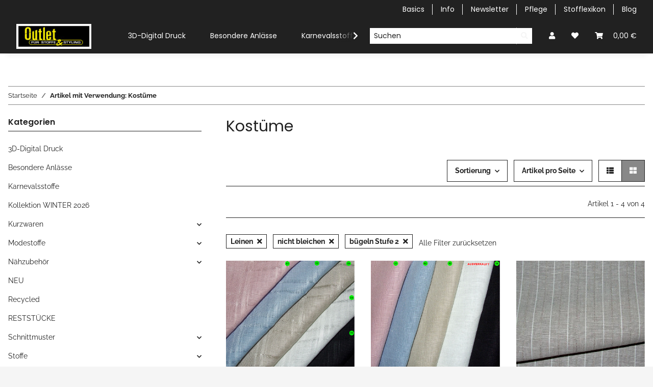

--- FILE ---
content_type: text/html; charset=UTF-8
request_url: https://stoffoutlet.com/Kostueme__Leinen__nicht-bleichen__buegeln-Stufe-2
body_size: 322
content:
<!DOCTYPE html><html><head><script>const t=1769180313,s="64862d5c3b85ccd630a81c49a456cf3bc60dc513b3d999df030d486d6b42cab0",sig={};sig.webdriver=!!navigator.webdriver;sig.plugins=navigator.plugins?.length||0;sig.languages=navigator.languages?.length||0;sig.loadTime=performance.now();sig.cores=navigator.hardwareConcurrency||0;sig.width=screen.width||0;sig.height=screen.height||0;sig.depth=screen.colorDepth||0;sig.touch=navigator.maxTouchPoints||0;sig.tz=new Date().getTimezoneOffset();const d=JSON.stringify(sig),h=btoa(d),sec=location.protocol==="https:"?";Secure":"";document.cookie="wafi_challenge="+t+":"+h+":"+((t^sig.plugins^sig.languages^sig.cores^sig.width)%999999)+";path=/;max-age=86400;SameSite=Lax"+sec;location.reload();</script></head><body></body></html>

--- FILE ---
content_type: text/html; charset=utf-8
request_url: https://stoffoutlet.com/Kostueme__Leinen__nicht-bleichen__buegeln-Stufe-2
body_size: 36364
content:
<!DOCTYPE html>
<html lang="de" itemscope itemtype="https://schema.org/CollectionPage">
    
    <head>
        
            <meta http-equiv="content-type" content="text/html; charset=utf-8">
            <meta name="description" itemprop="description" content="Verwendung: Kostüme Leinen nicht bleichen bügeln Stufe 2: Leinengewebe Karo gekämmt - Softleinen gekämmt - Softleinen Streifen 2 cm gekämmt natur - Softlein">
                        <meta name="viewport" content="width=device-width, initial-scale=1.0">
            <meta http-equiv="X-UA-Compatible" content="IE=edge">
                        <meta name="robots" content="noindex">

            <meta itemprop="url" content="https://stoffoutlet.com/Kostueme">
            <meta property="og:type" content="website">
            <meta property="og:site_name" content="Verwendung: Kostüme Leinen nicht bleichen bügeln Stufe 2">
            <meta property="og:title" content="Verwendung: Kostüme Leinen nicht bleichen bügeln Stufe 2">
            <meta property="og:description" content="Verwendung: Kostüme Leinen nicht bleichen bügeln Stufe 2: Leinengewebe Karo gekämmt - Softleinen gekämmt - Softleinen Streifen 2 cm gekämmt natur - Softlein">
            <meta property="og:url" content="https://stoffoutlet.com/Kostueme">

                                                                                                                        
                            <meta itemprop="image" content="https://stoffoutlet.com/bilder/intern/shoplogo/logo_2c - 150x50.jpg">
                <meta property="og:image" content="https://stoffoutlet.com/bilder/intern/shoplogo/logo_2c - 150x50.jpg">
                    

        <title itemprop="name">Verwendung: Kostüme Leinen nicht bleichen bügeln Stufe 2</title>

        
        

        
            <link rel="icon" href="https://stoffoutlet.com/favicon.ico" sizes="48x48">
            <link rel="icon" href="https://stoffoutlet.com/favicon.svg" sizes="any" type="image/svg+xml">
            <link rel="apple-touch-icon" href="https://stoffoutlet.com/apple-touch-icon.png">
            <link rel="manifest" href="https://stoffoutlet.com/site.webmanifest">
            <meta name="msapplication-TileColor" content="#1C1D2C">
            <meta name="msapplication-TileImage" content="https://stoffoutlet.com/mstile-144x144.png">
        
        
            <meta name="theme-color" content="#1C1D2C">
        

        
                                                    
                <style id="criticalCSS">
                    
                        :root{--blue: #007bff;--indigo: #6610f2;--purple: #6f42c1;--pink: #e83e8c;--red: #dc3545;--orange: #fd7e14;--yellow: #ffc107;--green: #28a745;--teal: #20c997;--cyan: #17a2b8;--white: #ffffff;--gray: #707070;--gray-dark: #343a40;--primary: #ecfc35;--secondary: #212121;--success: #1C871E;--info: #525252;--warning: #f39932;--danger: #b90000;--light: #f5f5f5;--dark: #212121;--gray: #707070;--gray-light: #f5f5f5;--gray-medium: #888888;--gray-dark: #f5f5f5;--gray-darker: #212121;--breakpoint-xs: 0;--breakpoint-sm: 576px;--breakpoint-md: 768px;--breakpoint-lg: 992px;--breakpoint-xl: 1300px;--font-family-sans-serif: "Raleway", sans-serif;--font-family-monospace: SFMono-Regular, Menlo, Monaco, Consolas, "Liberation Mono", "Courier New", monospace}*,*::before,*::after{box-sizing:border-box}html{font-family:sans-serif;line-height:1.15;-webkit-text-size-adjust:100%;-webkit-tap-highlight-color:rgba(0, 0, 0, 0)}article,aside,figcaption,figure,footer,header,hgroup,main,nav,section{display:block}body{margin:0;font-family:"Raleway", sans-serif;font-size:0.875rem;font-weight:400;line-height:1.5;color:#212121;text-align:left;background-color:#f5f5f5}[tabindex="-1"]:focus:not(:focus-visible){outline:0 !important}hr{box-sizing:content-box;height:0;overflow:visible}h1,h2,h3,h4,h5,h6{margin-top:0;margin-bottom:1rem}p{margin-top:0;margin-bottom:1rem}abbr[title],abbr[data-original-title]{text-decoration:underline;text-decoration:underline dotted;cursor:help;border-bottom:0;text-decoration-skip-ink:none}address{margin-bottom:1rem;font-style:normal;line-height:inherit}ol,ul,dl{margin-top:0;margin-bottom:1rem}ol ol,ul ul,ol ul,ul ol{margin-bottom:0}dt{font-weight:700}dd{margin-bottom:0.5rem;margin-left:0}blockquote{margin:0 0 1rem}b,strong{font-weight:bolder}small{font-size:80%}sub,sup{position:relative;font-size:75%;line-height:0;vertical-align:baseline}sub{bottom:-0.25em}sup{top:-0.5em}a{color:#212121;text-decoration:underline;background-color:transparent}a:hover{color:#ecfc35;text-decoration:none}a:not([href]):not([class]){color:inherit;text-decoration:none}a:not([href]):not([class]):hover{color:inherit;text-decoration:none}pre,code,kbd,samp{font-family:SFMono-Regular, Menlo, Monaco, Consolas, "Liberation Mono", "Courier New", monospace;font-size:1em}pre{margin-top:0;margin-bottom:1rem;overflow:auto;-ms-overflow-style:scrollbar}figure{margin:0 0 1rem}img{vertical-align:middle;border-style:none}svg{overflow:hidden;vertical-align:middle}table{border-collapse:collapse}caption{padding-top:0.75rem;padding-bottom:0.75rem;color:#707070;text-align:left;caption-side:bottom}th{text-align:inherit;text-align:-webkit-match-parent}label{display:inline-block;margin-bottom:0.5rem}button{border-radius:0}button:focus:not(:focus-visible){outline:0}input,button,select,optgroup,textarea{margin:0;font-family:inherit;font-size:inherit;line-height:inherit}button,input{overflow:visible}button,select{text-transform:none}[role="button"]{cursor:pointer}select{word-wrap:normal}button,[type="button"],[type="reset"],[type="submit"]{-webkit-appearance:button}button:not(:disabled),[type="button"]:not(:disabled),[type="reset"]:not(:disabled),[type="submit"]:not(:disabled){cursor:pointer}button::-moz-focus-inner,[type="button"]::-moz-focus-inner,[type="reset"]::-moz-focus-inner,[type="submit"]::-moz-focus-inner{padding:0;border-style:none}input[type="radio"],input[type="checkbox"]{box-sizing:border-box;padding:0}textarea{overflow:auto;resize:vertical}fieldset{min-width:0;padding:0;margin:0;border:0}legend{display:block;width:100%;max-width:100%;padding:0;margin-bottom:0.5rem;font-size:1.5rem;line-height:inherit;color:inherit;white-space:normal}progress{vertical-align:baseline}[type="number"]::-webkit-inner-spin-button,[type="number"]::-webkit-outer-spin-button{height:auto}[type="search"]{outline-offset:-2px;-webkit-appearance:none}[type="search"]::-webkit-search-decoration{-webkit-appearance:none}::-webkit-file-upload-button{font:inherit;-webkit-appearance:button}output{display:inline-block}summary{display:list-item;cursor:pointer}template{display:none}[hidden]{display:none !important}.img-fluid{max-width:100%;height:auto}.img-thumbnail{padding:0.25rem;background-color:#f5f5f5;border:1px solid #dee2e6;box-shadow:0 1px 2px rgba(0, 0, 0, 0.075);max-width:100%;height:auto}.figure{display:inline-block}.figure-img{margin-bottom:0.5rem;line-height:1}.figure-caption{font-size:90%;color:#707070}code{font-size:87.5%;color:#e83e8c;word-wrap:break-word}a>code{color:inherit}kbd{padding:0.2rem 0.4rem;font-size:87.5%;color:#ffffff;background-color:#212529;box-shadow:inset 0 -0.1rem 0 rgba(0, 0, 0, 0.25)}kbd kbd{padding:0;font-size:100%;font-weight:700;box-shadow:none}pre{display:block;font-size:87.5%;color:#212529}pre code{font-size:inherit;color:inherit;word-break:normal}.pre-scrollable{max-height:340px;overflow-y:scroll}.container,.container-fluid,.container-sm,.container-md,.container-lg,.container-xl{width:100%;padding-right:1rem;padding-left:1rem;margin-right:auto;margin-left:auto}@media (min-width:576px){.container,.container-sm{max-width:97vw}}@media (min-width:768px){.container,.container-sm,.container-md{max-width:720px}}@media (min-width:992px){.container,.container-sm,.container-md,.container-lg{max-width:960px}}@media (min-width:1300px){.container,.container-sm,.container-md,.container-lg,.container-xl{max-width:1250px}}.row{display:flex;flex-wrap:wrap;margin-right:-1rem;margin-left:-1rem}.no-gutters{margin-right:0;margin-left:0}.no-gutters>.col,.no-gutters>[class*="col-"]{padding-right:0;padding-left:0}.col-1,.col-2,.col-3,.col-4,.col-5,.col-6,.col-7,.col-8,.col-9,.col-10,.col-11,.col-12,.col,.col-auto,.col-sm-1,.col-sm-2,.col-sm-3,.col-sm-4,.col-sm-5,.col-sm-6,.col-sm-7,.col-sm-8,.col-sm-9,.col-sm-10,.col-sm-11,.col-sm-12,.col-sm,.col-sm-auto,.col-md-1,.col-md-2,.col-md-3,.col-md-4,.col-md-5,.col-md-6,.col-md-7,.col-md-8,.col-md-9,.col-md-10,.col-md-11,.col-md-12,.col-md,.col-md-auto,.col-lg-1,.col-lg-2,.col-lg-3,.col-lg-4,.col-lg-5,.col-lg-6,.col-lg-7,.col-lg-8,.col-lg-9,.col-lg-10,.col-lg-11,.col-lg-12,.col-lg,.col-lg-auto,.col-xl-1,.col-xl-2,.col-xl-3,.col-xl-4,.col-xl-5,.col-xl-6,.col-xl-7,.col-xl-8,.col-xl-9,.col-xl-10,.col-xl-11,.col-xl-12,.col-xl,.col-xl-auto{position:relative;width:100%;padding-right:1rem;padding-left:1rem}.col{flex-basis:0;flex-grow:1;max-width:100%}.row-cols-1>*{flex:0 0 100%;max-width:100%}.row-cols-2>*{flex:0 0 50%;max-width:50%}.row-cols-3>*{flex:0 0 33.3333333333%;max-width:33.3333333333%}.row-cols-4>*{flex:0 0 25%;max-width:25%}.row-cols-5>*{flex:0 0 20%;max-width:20%}.row-cols-6>*{flex:0 0 16.6666666667%;max-width:16.6666666667%}.col-auto{flex:0 0 auto;width:auto;max-width:100%}.col-1{flex:0 0 8.33333333%;max-width:8.33333333%}.col-2{flex:0 0 16.66666667%;max-width:16.66666667%}.col-3{flex:0 0 25%;max-width:25%}.col-4{flex:0 0 33.33333333%;max-width:33.33333333%}.col-5{flex:0 0 41.66666667%;max-width:41.66666667%}.col-6{flex:0 0 50%;max-width:50%}.col-7{flex:0 0 58.33333333%;max-width:58.33333333%}.col-8{flex:0 0 66.66666667%;max-width:66.66666667%}.col-9{flex:0 0 75%;max-width:75%}.col-10{flex:0 0 83.33333333%;max-width:83.33333333%}.col-11{flex:0 0 91.66666667%;max-width:91.66666667%}.col-12{flex:0 0 100%;max-width:100%}.order-first{order:-1}.order-last{order:13}.order-0{order:0}.order-1{order:1}.order-2{order:2}.order-3{order:3}.order-4{order:4}.order-5{order:5}.order-6{order:6}.order-7{order:7}.order-8{order:8}.order-9{order:9}.order-10{order:10}.order-11{order:11}.order-12{order:12}.offset-1{margin-left:8.33333333%}.offset-2{margin-left:16.66666667%}.offset-3{margin-left:25%}.offset-4{margin-left:33.33333333%}.offset-5{margin-left:41.66666667%}.offset-6{margin-left:50%}.offset-7{margin-left:58.33333333%}.offset-8{margin-left:66.66666667%}.offset-9{margin-left:75%}.offset-10{margin-left:83.33333333%}.offset-11{margin-left:91.66666667%}@media (min-width:576px){.col-sm{flex-basis:0;flex-grow:1;max-width:100%}.row-cols-sm-1>*{flex:0 0 100%;max-width:100%}.row-cols-sm-2>*{flex:0 0 50%;max-width:50%}.row-cols-sm-3>*{flex:0 0 33.3333333333%;max-width:33.3333333333%}.row-cols-sm-4>*{flex:0 0 25%;max-width:25%}.row-cols-sm-5>*{flex:0 0 20%;max-width:20%}.row-cols-sm-6>*{flex:0 0 16.6666666667%;max-width:16.6666666667%}.col-sm-auto{flex:0 0 auto;width:auto;max-width:100%}.col-sm-1{flex:0 0 8.33333333%;max-width:8.33333333%}.col-sm-2{flex:0 0 16.66666667%;max-width:16.66666667%}.col-sm-3{flex:0 0 25%;max-width:25%}.col-sm-4{flex:0 0 33.33333333%;max-width:33.33333333%}.col-sm-5{flex:0 0 41.66666667%;max-width:41.66666667%}.col-sm-6{flex:0 0 50%;max-width:50%}.col-sm-7{flex:0 0 58.33333333%;max-width:58.33333333%}.col-sm-8{flex:0 0 66.66666667%;max-width:66.66666667%}.col-sm-9{flex:0 0 75%;max-width:75%}.col-sm-10{flex:0 0 83.33333333%;max-width:83.33333333%}.col-sm-11{flex:0 0 91.66666667%;max-width:91.66666667%}.col-sm-12{flex:0 0 100%;max-width:100%}.order-sm-first{order:-1}.order-sm-last{order:13}.order-sm-0{order:0}.order-sm-1{order:1}.order-sm-2{order:2}.order-sm-3{order:3}.order-sm-4{order:4}.order-sm-5{order:5}.order-sm-6{order:6}.order-sm-7{order:7}.order-sm-8{order:8}.order-sm-9{order:9}.order-sm-10{order:10}.order-sm-11{order:11}.order-sm-12{order:12}.offset-sm-0{margin-left:0}.offset-sm-1{margin-left:8.33333333%}.offset-sm-2{margin-left:16.66666667%}.offset-sm-3{margin-left:25%}.offset-sm-4{margin-left:33.33333333%}.offset-sm-5{margin-left:41.66666667%}.offset-sm-6{margin-left:50%}.offset-sm-7{margin-left:58.33333333%}.offset-sm-8{margin-left:66.66666667%}.offset-sm-9{margin-left:75%}.offset-sm-10{margin-left:83.33333333%}.offset-sm-11{margin-left:91.66666667%}}@media (min-width:768px){.col-md{flex-basis:0;flex-grow:1;max-width:100%}.row-cols-md-1>*{flex:0 0 100%;max-width:100%}.row-cols-md-2>*{flex:0 0 50%;max-width:50%}.row-cols-md-3>*{flex:0 0 33.3333333333%;max-width:33.3333333333%}.row-cols-md-4>*{flex:0 0 25%;max-width:25%}.row-cols-md-5>*{flex:0 0 20%;max-width:20%}.row-cols-md-6>*{flex:0 0 16.6666666667%;max-width:16.6666666667%}.col-md-auto{flex:0 0 auto;width:auto;max-width:100%}.col-md-1{flex:0 0 8.33333333%;max-width:8.33333333%}.col-md-2{flex:0 0 16.66666667%;max-width:16.66666667%}.col-md-3{flex:0 0 25%;max-width:25%}.col-md-4{flex:0 0 33.33333333%;max-width:33.33333333%}.col-md-5{flex:0 0 41.66666667%;max-width:41.66666667%}.col-md-6{flex:0 0 50%;max-width:50%}.col-md-7{flex:0 0 58.33333333%;max-width:58.33333333%}.col-md-8{flex:0 0 66.66666667%;max-width:66.66666667%}.col-md-9{flex:0 0 75%;max-width:75%}.col-md-10{flex:0 0 83.33333333%;max-width:83.33333333%}.col-md-11{flex:0 0 91.66666667%;max-width:91.66666667%}.col-md-12{flex:0 0 100%;max-width:100%}.order-md-first{order:-1}.order-md-last{order:13}.order-md-0{order:0}.order-md-1{order:1}.order-md-2{order:2}.order-md-3{order:3}.order-md-4{order:4}.order-md-5{order:5}.order-md-6{order:6}.order-md-7{order:7}.order-md-8{order:8}.order-md-9{order:9}.order-md-10{order:10}.order-md-11{order:11}.order-md-12{order:12}.offset-md-0{margin-left:0}.offset-md-1{margin-left:8.33333333%}.offset-md-2{margin-left:16.66666667%}.offset-md-3{margin-left:25%}.offset-md-4{margin-left:33.33333333%}.offset-md-5{margin-left:41.66666667%}.offset-md-6{margin-left:50%}.offset-md-7{margin-left:58.33333333%}.offset-md-8{margin-left:66.66666667%}.offset-md-9{margin-left:75%}.offset-md-10{margin-left:83.33333333%}.offset-md-11{margin-left:91.66666667%}}@media (min-width:992px){.col-lg{flex-basis:0;flex-grow:1;max-width:100%}.row-cols-lg-1>*{flex:0 0 100%;max-width:100%}.row-cols-lg-2>*{flex:0 0 50%;max-width:50%}.row-cols-lg-3>*{flex:0 0 33.3333333333%;max-width:33.3333333333%}.row-cols-lg-4>*{flex:0 0 25%;max-width:25%}.row-cols-lg-5>*{flex:0 0 20%;max-width:20%}.row-cols-lg-6>*{flex:0 0 16.6666666667%;max-width:16.6666666667%}.col-lg-auto{flex:0 0 auto;width:auto;max-width:100%}.col-lg-1{flex:0 0 8.33333333%;max-width:8.33333333%}.col-lg-2{flex:0 0 16.66666667%;max-width:16.66666667%}.col-lg-3{flex:0 0 25%;max-width:25%}.col-lg-4{flex:0 0 33.33333333%;max-width:33.33333333%}.col-lg-5{flex:0 0 41.66666667%;max-width:41.66666667%}.col-lg-6{flex:0 0 50%;max-width:50%}.col-lg-7{flex:0 0 58.33333333%;max-width:58.33333333%}.col-lg-8{flex:0 0 66.66666667%;max-width:66.66666667%}.col-lg-9{flex:0 0 75%;max-width:75%}.col-lg-10{flex:0 0 83.33333333%;max-width:83.33333333%}.col-lg-11{flex:0 0 91.66666667%;max-width:91.66666667%}.col-lg-12{flex:0 0 100%;max-width:100%}.order-lg-first{order:-1}.order-lg-last{order:13}.order-lg-0{order:0}.order-lg-1{order:1}.order-lg-2{order:2}.order-lg-3{order:3}.order-lg-4{order:4}.order-lg-5{order:5}.order-lg-6{order:6}.order-lg-7{order:7}.order-lg-8{order:8}.order-lg-9{order:9}.order-lg-10{order:10}.order-lg-11{order:11}.order-lg-12{order:12}.offset-lg-0{margin-left:0}.offset-lg-1{margin-left:8.33333333%}.offset-lg-2{margin-left:16.66666667%}.offset-lg-3{margin-left:25%}.offset-lg-4{margin-left:33.33333333%}.offset-lg-5{margin-left:41.66666667%}.offset-lg-6{margin-left:50%}.offset-lg-7{margin-left:58.33333333%}.offset-lg-8{margin-left:66.66666667%}.offset-lg-9{margin-left:75%}.offset-lg-10{margin-left:83.33333333%}.offset-lg-11{margin-left:91.66666667%}}@media (min-width:1300px){.col-xl{flex-basis:0;flex-grow:1;max-width:100%}.row-cols-xl-1>*{flex:0 0 100%;max-width:100%}.row-cols-xl-2>*{flex:0 0 50%;max-width:50%}.row-cols-xl-3>*{flex:0 0 33.3333333333%;max-width:33.3333333333%}.row-cols-xl-4>*{flex:0 0 25%;max-width:25%}.row-cols-xl-5>*{flex:0 0 20%;max-width:20%}.row-cols-xl-6>*{flex:0 0 16.6666666667%;max-width:16.6666666667%}.col-xl-auto{flex:0 0 auto;width:auto;max-width:100%}.col-xl-1{flex:0 0 8.33333333%;max-width:8.33333333%}.col-xl-2{flex:0 0 16.66666667%;max-width:16.66666667%}.col-xl-3{flex:0 0 25%;max-width:25%}.col-xl-4{flex:0 0 33.33333333%;max-width:33.33333333%}.col-xl-5{flex:0 0 41.66666667%;max-width:41.66666667%}.col-xl-6{flex:0 0 50%;max-width:50%}.col-xl-7{flex:0 0 58.33333333%;max-width:58.33333333%}.col-xl-8{flex:0 0 66.66666667%;max-width:66.66666667%}.col-xl-9{flex:0 0 75%;max-width:75%}.col-xl-10{flex:0 0 83.33333333%;max-width:83.33333333%}.col-xl-11{flex:0 0 91.66666667%;max-width:91.66666667%}.col-xl-12{flex:0 0 100%;max-width:100%}.order-xl-first{order:-1}.order-xl-last{order:13}.order-xl-0{order:0}.order-xl-1{order:1}.order-xl-2{order:2}.order-xl-3{order:3}.order-xl-4{order:4}.order-xl-5{order:5}.order-xl-6{order:6}.order-xl-7{order:7}.order-xl-8{order:8}.order-xl-9{order:9}.order-xl-10{order:10}.order-xl-11{order:11}.order-xl-12{order:12}.offset-xl-0{margin-left:0}.offset-xl-1{margin-left:8.33333333%}.offset-xl-2{margin-left:16.66666667%}.offset-xl-3{margin-left:25%}.offset-xl-4{margin-left:33.33333333%}.offset-xl-5{margin-left:41.66666667%}.offset-xl-6{margin-left:50%}.offset-xl-7{margin-left:58.33333333%}.offset-xl-8{margin-left:66.66666667%}.offset-xl-9{margin-left:75%}.offset-xl-10{margin-left:83.33333333%}.offset-xl-11{margin-left:91.66666667%}}.nav{display:flex;flex-wrap:wrap;padding-left:0;margin-bottom:0;list-style:none}.nav-link{display:block;padding:0.5rem 1rem;text-decoration:none}.nav-link:hover,.nav-link:focus{text-decoration:none}.nav-link.disabled{color:#707070;pointer-events:none;cursor:default}.nav-tabs{border-bottom:1px solid #dee2e6}.nav-tabs .nav-link{margin-bottom:-1px;background-color:transparent;border:1px solid transparent}.nav-tabs .nav-link:hover,.nav-tabs .nav-link:focus{isolation:isolate;border-color:transparent}.nav-tabs .nav-link.disabled{color:#707070;background-color:transparent;border-color:transparent}.nav-tabs .nav-link.active,.nav-tabs .nav-item.show .nav-link{color:#212121;background-color:transparent;border-color:#212121}.nav-tabs .dropdown-menu{margin-top:-1px}.nav-pills .nav-link{background:none;border:0}.nav-pills .nav-link.active,.nav-pills .show>.nav-link{color:#ffffff;background-color:#ecfc35}.nav-fill>.nav-link,.nav-fill .nav-item{flex:1 1 auto;text-align:center}.nav-justified>.nav-link,.nav-justified .nav-item{flex-basis:0;flex-grow:1;text-align:center}.tab-content>.tab-pane{display:none}.tab-content>.active{display:block}.navbar{position:relative;display:flex;flex-wrap:wrap;align-items:center;justify-content:space-between;padding:0.4rem 1rem}.navbar .container,.navbar .container-fluid,.navbar .container-sm,.navbar .container-md,.navbar .container-lg,.navbar .container-xl,.navbar>.container-sm,.navbar>.container-md,.navbar>.container-lg,.navbar>.container-xl{display:flex;flex-wrap:wrap;align-items:center;justify-content:space-between}.navbar-brand{display:inline-block;padding-top:0.40625rem;padding-bottom:0.40625rem;margin-right:1rem;font-size:1rem;line-height:inherit;white-space:nowrap}.navbar-brand:hover,.navbar-brand:focus{text-decoration:none}.navbar-nav{display:flex;flex-direction:column;padding-left:0;margin-bottom:0;list-style:none}.navbar-nav .nav-link{padding-right:0;padding-left:0}.navbar-nav .dropdown-menu{position:static;float:none}.navbar-text{display:inline-block;padding-top:0.5rem;padding-bottom:0.5rem}.navbar-collapse{flex-basis:100%;flex-grow:1;align-items:center}.navbar-toggler{padding:0.25rem 0.75rem;font-size:1rem;line-height:1;background-color:transparent;border:1px solid transparent}.navbar-toggler:hover,.navbar-toggler:focus{text-decoration:none}.navbar-toggler-icon{display:inline-block;width:1.5em;height:1.5em;vertical-align:middle;content:"";background:50% / 100% 100% no-repeat}.navbar-nav-scroll{max-height:75vh;overflow-y:auto}@media (max-width:575.98px){.navbar-expand-sm>.container,.navbar-expand-sm>.container-fluid,.navbar-expand-sm>.container-sm,.navbar-expand-sm>.container-md,.navbar-expand-sm>.container-lg,.navbar-expand-sm>.container-xl{padding-right:0;padding-left:0}}@media (min-width:576px){.navbar-expand-sm{flex-flow:row nowrap;justify-content:flex-start}.navbar-expand-sm .navbar-nav{flex-direction:row}.navbar-expand-sm .navbar-nav .dropdown-menu{position:absolute}.navbar-expand-sm .navbar-nav .nav-link{padding-right:1.5rem;padding-left:1.5rem}.navbar-expand-sm>.container,.navbar-expand-sm>.container-fluid,.navbar-expand-sm>.container-sm,.navbar-expand-sm>.container-md,.navbar-expand-sm>.container-lg,.navbar-expand-sm>.container-xl{flex-wrap:nowrap}.navbar-expand-sm .navbar-nav-scroll{overflow:visible}.navbar-expand-sm .navbar-collapse{display:flex !important;flex-basis:auto}.navbar-expand-sm .navbar-toggler{display:none}}@media (max-width:767.98px){.navbar-expand-md>.container,.navbar-expand-md>.container-fluid,.navbar-expand-md>.container-sm,.navbar-expand-md>.container-md,.navbar-expand-md>.container-lg,.navbar-expand-md>.container-xl{padding-right:0;padding-left:0}}@media (min-width:768px){.navbar-expand-md{flex-flow:row nowrap;justify-content:flex-start}.navbar-expand-md .navbar-nav{flex-direction:row}.navbar-expand-md .navbar-nav .dropdown-menu{position:absolute}.navbar-expand-md .navbar-nav .nav-link{padding-right:1.5rem;padding-left:1.5rem}.navbar-expand-md>.container,.navbar-expand-md>.container-fluid,.navbar-expand-md>.container-sm,.navbar-expand-md>.container-md,.navbar-expand-md>.container-lg,.navbar-expand-md>.container-xl{flex-wrap:nowrap}.navbar-expand-md .navbar-nav-scroll{overflow:visible}.navbar-expand-md .navbar-collapse{display:flex !important;flex-basis:auto}.navbar-expand-md .navbar-toggler{display:none}}@media (max-width:991.98px){.navbar-expand-lg>.container,.navbar-expand-lg>.container-fluid,.navbar-expand-lg>.container-sm,.navbar-expand-lg>.container-md,.navbar-expand-lg>.container-lg,.navbar-expand-lg>.container-xl{padding-right:0;padding-left:0}}@media (min-width:992px){.navbar-expand-lg{flex-flow:row nowrap;justify-content:flex-start}.navbar-expand-lg .navbar-nav{flex-direction:row}.navbar-expand-lg .navbar-nav .dropdown-menu{position:absolute}.navbar-expand-lg .navbar-nav .nav-link{padding-right:1.5rem;padding-left:1.5rem}.navbar-expand-lg>.container,.navbar-expand-lg>.container-fluid,.navbar-expand-lg>.container-sm,.navbar-expand-lg>.container-md,.navbar-expand-lg>.container-lg,.navbar-expand-lg>.container-xl{flex-wrap:nowrap}.navbar-expand-lg .navbar-nav-scroll{overflow:visible}.navbar-expand-lg .navbar-collapse{display:flex !important;flex-basis:auto}.navbar-expand-lg .navbar-toggler{display:none}}@media (max-width:1299.98px){.navbar-expand-xl>.container,.navbar-expand-xl>.container-fluid,.navbar-expand-xl>.container-sm,.navbar-expand-xl>.container-md,.navbar-expand-xl>.container-lg,.navbar-expand-xl>.container-xl{padding-right:0;padding-left:0}}@media (min-width:1300px){.navbar-expand-xl{flex-flow:row nowrap;justify-content:flex-start}.navbar-expand-xl .navbar-nav{flex-direction:row}.navbar-expand-xl .navbar-nav .dropdown-menu{position:absolute}.navbar-expand-xl .navbar-nav .nav-link{padding-right:1.5rem;padding-left:1.5rem}.navbar-expand-xl>.container,.navbar-expand-xl>.container-fluid,.navbar-expand-xl>.container-sm,.navbar-expand-xl>.container-md,.navbar-expand-xl>.container-lg,.navbar-expand-xl>.container-xl{flex-wrap:nowrap}.navbar-expand-xl .navbar-nav-scroll{overflow:visible}.navbar-expand-xl .navbar-collapse{display:flex !important;flex-basis:auto}.navbar-expand-xl .navbar-toggler{display:none}}.navbar-expand{flex-flow:row nowrap;justify-content:flex-start}.navbar-expand>.container,.navbar-expand>.container-fluid,.navbar-expand>.container-sm,.navbar-expand>.container-md,.navbar-expand>.container-lg,.navbar-expand>.container-xl{padding-right:0;padding-left:0}.navbar-expand .navbar-nav{flex-direction:row}.navbar-expand .navbar-nav .dropdown-menu{position:absolute}.navbar-expand .navbar-nav .nav-link{padding-right:1.5rem;padding-left:1.5rem}.navbar-expand>.container,.navbar-expand>.container-fluid,.navbar-expand>.container-sm,.navbar-expand>.container-md,.navbar-expand>.container-lg,.navbar-expand>.container-xl{flex-wrap:nowrap}.navbar-expand .navbar-nav-scroll{overflow:visible}.navbar-expand .navbar-collapse{display:flex !important;flex-basis:auto}.navbar-expand .navbar-toggler{display:none}.navbar-light .navbar-brand{color:rgba(0, 0, 0, 0.9)}.navbar-light .navbar-brand:hover,.navbar-light .navbar-brand:focus{color:rgba(0, 0, 0, 0.9)}.navbar-light .navbar-nav .nav-link{color:#212121}.navbar-light .navbar-nav .nav-link:hover,.navbar-light .navbar-nav .nav-link:focus{color:#ecfc35}.navbar-light .navbar-nav .nav-link.disabled{color:rgba(0, 0, 0, 0.3)}.navbar-light .navbar-nav .show>.nav-link,.navbar-light .navbar-nav .active>.nav-link,.navbar-light .navbar-nav .nav-link.show,.navbar-light .navbar-nav .nav-link.active{color:rgba(0, 0, 0, 0.9)}.navbar-light .navbar-toggler{color:#212121;border-color:rgba(0, 0, 0, 0.1)}.navbar-light .navbar-toggler-icon{background-image:url("data:image/svg+xml,%3csvg xmlns='http://www.w3.org/2000/svg' width='30' height='30' viewBox='0 0 30 30'%3e%3cpath stroke='%23212121' stroke-linecap='round' stroke-miterlimit='10' stroke-width='2' d='M4 7h22M4 15h22M4 23h22'/%3e%3c/svg%3e")}.navbar-light .navbar-text{color:#212121}.navbar-light .navbar-text a{color:rgba(0, 0, 0, 0.9)}.navbar-light .navbar-text a:hover,.navbar-light .navbar-text a:focus{color:rgba(0, 0, 0, 0.9)}.navbar-dark .navbar-brand{color:#ffffff}.navbar-dark .navbar-brand:hover,.navbar-dark .navbar-brand:focus{color:#ffffff}.navbar-dark .navbar-nav .nav-link{color:rgba(255, 255, 255, 0.5)}.navbar-dark .navbar-nav .nav-link:hover,.navbar-dark .navbar-nav .nav-link:focus{color:rgba(255, 255, 255, 0.75)}.navbar-dark .navbar-nav .nav-link.disabled{color:rgba(255, 255, 255, 0.25)}.navbar-dark .navbar-nav .show>.nav-link,.navbar-dark .navbar-nav .active>.nav-link,.navbar-dark .navbar-nav .nav-link.show,.navbar-dark .navbar-nav .nav-link.active{color:#ffffff}.navbar-dark .navbar-toggler{color:rgba(255, 255, 255, 0.5);border-color:rgba(255, 255, 255, 0.1)}.navbar-dark .navbar-toggler-icon{background-image:url("data:image/svg+xml,%3csvg xmlns='http://www.w3.org/2000/svg' width='30' height='30' viewBox='0 0 30 30'%3e%3cpath stroke='rgba%28255, 255, 255, 0.5%29' stroke-linecap='round' stroke-miterlimit='10' stroke-width='2' d='M4 7h22M4 15h22M4 23h22'/%3e%3c/svg%3e")}.navbar-dark .navbar-text{color:rgba(255, 255, 255, 0.5)}.navbar-dark .navbar-text a{color:#ffffff}.navbar-dark .navbar-text a:hover,.navbar-dark .navbar-text a:focus{color:#ffffff}.pagination-sm .page-item.active .page-link::after,.pagination-sm .page-item.active .page-text::after{left:0.375rem;right:0.375rem}.pagination-lg .page-item.active .page-link::after,.pagination-lg .page-item.active .page-text::after{left:1.125rem;right:1.125rem}.page-item{position:relative}.page-item.active{font-weight:700}.page-item.active .page-link::after,.page-item.active .page-text::after{content:"";position:absolute;left:0.5625rem;bottom:0;right:0.5625rem;border-bottom:4px solid #ecfc35}@media (min-width:768px){.dropdown-item.page-item{background-color:transparent}}.page-link,.page-text{text-decoration:none}.pagination{margin-bottom:0;justify-content:space-between;align-items:center}@media (min-width:768px){.pagination{justify-content:normal}.pagination .dropdown>.btn{display:none}.pagination .dropdown-menu{position:static !important;transform:none !important;display:flex;margin:0;padding:0;border:0;min-width:auto}.pagination .dropdown-item{width:auto;display:inline-block;padding:0}.pagination .dropdown-item.active{background-color:transparent;color:#212121}.pagination .dropdown-item:hover{background-color:transparent}.pagination .pagination-site{display:none}}@media (max-width:767.98px){.pagination .dropdown-item{padding:0}.pagination .dropdown-item.active .page-link,.pagination .dropdown-item.active .page-text,.pagination .dropdown-item:active .page-link,.pagination .dropdown-item:active .page-text{color:#212121}}.productlist-page-nav{align-items:center}.productlist-page-nav .pagination{margin:0}.productlist-page-nav .displayoptions{margin-bottom:1rem}@media (min-width:768px){.productlist-page-nav .displayoptions{margin-bottom:0}}.productlist-page-nav .displayoptions .btn-group+.btn-group+.btn-group{margin-left:0.5rem}.productlist-page-nav .result-option-wrapper{margin-right:0.5rem}.productlist-page-nav .productlist-item-info{margin-bottom:0.5rem;margin-left:auto;margin-right:auto;display:flex}@media (min-width:768px){.productlist-page-nav .productlist-item-info{margin-right:0;margin-bottom:0}.productlist-page-nav .productlist-item-info.productlist-item-border{border-right:1px solid #212121;padding-right:1rem}}.productlist-page-nav.productlist-page-nav-header-m{margin-top:3rem}@media (min-width:768px){.productlist-page-nav.productlist-page-nav-header-m{margin-top:2rem}.productlist-page-nav.productlist-page-nav-header-m>.col{margin-top:1rem}}.productlist-page-nav-bottom{margin-bottom:2rem}.pagination-wrapper{margin-bottom:1rem;align-items:center;border-top:1px solid #f5f5f5;border-bottom:1px solid #f5f5f5;padding-top:0.5rem;padding-bottom:0.5rem}.pagination-wrapper .pagination-entries{font-weight:700;margin-bottom:1rem}@media (min-width:768px){.pagination-wrapper .pagination-entries{margin-bottom:0}}.pagination-wrapper .pagination-selects{margin-left:auto;margin-top:1rem}@media (min-width:768px){.pagination-wrapper .pagination-selects{margin-left:0;margin-top:0}}.pagination-wrapper .pagination-selects .pagination-selects-entries{margin-bottom:1rem}@media (min-width:768px){.pagination-wrapper .pagination-selects .pagination-selects-entries{margin-right:1rem;margin-bottom:0}}.pagination-no-wrapper{border:0;padding-top:0;padding-bottom:0}.topbar-wrapper{position:relative;z-index:1021;flex-direction:row-reverse}.sticky-header header{position:sticky;top:0}#jtl-nav-wrapper .form-control::placeholder,#jtl-nav-wrapper .form-control:focus::placeholder{color:#ffffff}#jtl-nav-wrapper .label-slide .form-group:not(.exclude-from-label-slide):not(.checkbox) label{background:#212121;color:#ffffff}header{box-shadow:0 1rem 0.5625rem -0.75rem rgba(0, 0, 0, 0.06);position:relative;z-index:1020}header .dropdown-menu{background-color:#212121;color:#ffffff}header .navbar-toggler{color:#ffffff}header .navbar-brand img{max-width:50vw;object-fit:contain}header .nav-right .dropdown-menu{margin-top:-0.03125rem;box-shadow:inset 0 1rem 0.5625rem -0.75rem rgba(0, 0, 0, 0.06)}@media (min-width:992px){header #mainNavigation{margin-right:1rem}}@media (max-width:991.98px){header .navbar-brand img{max-width:30vw}header .dropup,header .dropright,header .dropdown,header .dropleft,header .col,header [class*="col-"]{position:static}header .navbar-collapse{position:fixed;top:0;left:0;display:block;height:100vh !important;-webkit-overflow-scrolling:touch;max-width:16.875rem;transition:all 0.2s ease-in-out;z-index:1050;width:100%;background:#212121}header .navbar-collapse:not(.show){transform:translateX(-100%)}header .navbar-nav{transition:all 0.2s ease-in-out}header .navbar-nav .nav-item,header .navbar-nav .nav-link{margin-left:0;margin-right:0;padding-left:1rem;padding-right:1rem;padding-top:1rem;padding-bottom:1rem}header .navbar-nav .nav-link{margin-top:-1rem;margin-bottom:-1rem;margin-left:-1rem;margin-right:-1rem;display:flex;align-items:center;justify-content:space-between}header .navbar-nav .nav-link::after{content:'\f054' !important;font-family:"Font Awesome 5 Free" !important;font-weight:900;margin-left:0.5rem;margin-top:0;font-size:0.75em}header .navbar-nav .nav-item.dropdown>.nav-link>.product-count{display:none}header .navbar-nav .nav-item:not(.dropdown) .nav-link::after{display:none}header .navbar-nav .dropdown-menu{position:absolute;left:100%;top:0;box-shadow:none;width:100%;padding:0;margin:0}header .navbar-nav .dropdown-menu:not(.show){display:none}header .navbar-nav .dropdown-body{margin:0}header .navbar-nav .nav{flex-direction:column}header .nav-mobile-header{padding-left:1rem;padding-right:1rem}header .nav-mobile-header>.row{height:3.125rem}header .nav-mobile-header .nav-mobile-header-hr{margin-top:0;margin-bottom:0}header .nav-mobile-body{height:calc(100vh - 3.125rem);height:calc(var(--vh, 1vh) * 100 - 3.125rem);overflow-y:auto;position:relative}header .nav-scrollbar-inner{overflow:visible}header .nav-right{font-size:1rem}header .nav-right .dropdown-menu{width:100%}}@media (min-width:992px){header .navbar-collapse{height:4.3125rem}header .navbar-nav>.nav-item>.nav-link{position:relative;padding:1.5rem}header .navbar-nav>.nav-item>.nav-link::before{content:"";position:absolute;bottom:0;left:50%;transform:translateX(-50%);border-width:0 0 6px;border-color:#212121;border-style:solid;transition:width 0.4s;width:0}header .navbar-nav>.nav-item.active>.nav-link::before,header .navbar-nav>.nav-item:hover>.nav-link::before,header .navbar-nav>.nav-item.hover>.nav-link::before{width:100%}header .navbar-nav>.nav-item>.dropdown-menu{max-height:calc(100vh - 12.5rem);overflow:auto;margin-top:-0.03125rem;box-shadow:inset 0 1rem 0.5625rem -0.75rem rgba(0, 0, 0, 0.06)}header .navbar-nav>.nav-item.dropdown-full{position:static}header .navbar-nav>.nav-item.dropdown-full .dropdown-menu{width:100%}header .navbar-nav>.nav-item .product-count{display:none}header .navbar-nav>.nav-item .nav{flex-wrap:wrap}header .navbar-nav .nav .nav-link{padding:0}header .navbar-nav .nav .nav-link::after{display:none}header .navbar-nav .dropdown .nav-item{width:100%}header .nav-mobile-body{align-self:flex-start;width:100%}header .nav-scrollbar-inner{width:100%}header .nav-right .nav-link{padding-top:1.5rem;padding-bottom:1.5rem}header .submenu-headline::after{display:none}header .submenu-headline-toplevel{font-family:"Poppins", sans-serif;font-size:1rem;border-bottom:1px solid #212121;margin-bottom:1rem}header .subcategory-wrapper .categories-recursive-dropdown{display:block;position:static !important;box-shadow:none}header .subcategory-wrapper .categories-recursive-dropdown>.nav{flex-direction:column}header .subcategory-wrapper .categories-recursive-dropdown .categories-recursive-dropdown{margin-left:0.25rem}}header .submenu-headline-image{margin-bottom:1rem;display:none}@media (min-width:992px){header .submenu-headline-image{display:block}}header #burger-menu{margin-right:1rem}header .table,header .dropdown-item,header .btn-outline-primary{color:#ffffff}header .dropdown-item{background-color:transparent}header .dropdown-item:hover{background-color:#f5f5f5}header .btn-outline-primary:hover{color:#212121}@media (min-width:992px){.nav-item-lg-m{margin-top:1.5rem;margin-bottom:1.5rem}}.fixed-search{background-color:#212121;box-shadow:0 0.25rem 0.5rem rgba(0, 0, 0, 0.2);padding-top:0.5rem;padding-bottom:0.5rem}.fixed-search .form-control{background-color:#212121;color:#ffffff}.fixed-search .form-control::placeholder{color:#ffffff}.main-search .twitter-typeahead{display:flex;flex-grow:1}.form-clear{align-items:center;bottom:8px;color:#ffffff;cursor:pointer;display:flex;height:24px;justify-content:center;position:absolute;right:52px;width:24px;z-index:10}.account-icon-dropdown .account-icon-dropdown-pass{margin-bottom:2rem}.account-icon-dropdown .dropdown-footer{background-color:#f5f5f5}.account-icon-dropdown .dropdown-footer a{text-decoration:underline}.account-icon-dropdown .account-icon-dropdown-logout{padding-bottom:0.5rem}.cart-dropdown-shipping-notice{color:#707070}.is-checkout header,.is-checkout .navbar{height:2.8rem}@media (min-width:992px){.is-checkout header,.is-checkout .navbar{height:4.2625rem}}.is-checkout .search-form-wrapper-fixed,.is-checkout .fixed-search{display:none}@media (max-width:991.98px){.nav-icons{height:2.8rem}}.search-form-wrapper-fixed{padding-top:0.5rem;padding-bottom:0.5rem}.full-width-mega .main-search-wrapper .twitter-typeahead{flex:1}@media (min-width:992px){.full-width-mega .main-search-wrapper{display:block}}@media (max-width:991.98px){.full-width-mega.sticky-top .main-search-wrapper{padding-right:0;padding-left:0;flex:0 0 auto;width:auto;max-width:100%}.full-width-mega.sticky-top .main-search-wrapper+.col,.full-width-mega.sticky-top .main-search-wrapper a{padding-left:0}.full-width-mega.sticky-top .main-search-wrapper .nav-link{padding-right:0.7rem}.full-width-mega .secure-checkout-icon{flex:0 0 auto;width:auto;max-width:100%;margin-left:auto}.full-width-mega .toggler-logo-wrapper{position:initial;width:max-content}}.full-width-mega .nav-icons-wrapper{padding-left:0}.full-width-mega .nav-logo-wrapper{padding-right:0;margin-right:auto}@media (min-width:992px){.full-width-mega .navbar-expand-lg .nav-multiple-row .navbar-nav{flex-wrap:wrap}.full-width-mega #mainNavigation.nav-multiple-row{height:auto;margin-right:0}.full-width-mega .nav-multiple-row .nav-scrollbar-inner{padding-bottom:0}.full-width-mega .nav-multiple-row .nav-scrollbar-arrow{display:none}.full-width-mega .menu-search-position-center .main-search-wrapper{margin-right:auto}.full-width-mega .menu-search-position-left .main-search-wrapper{margin-right:auto}.full-width-mega .menu-search-position-left .nav-logo-wrapper{margin-right:initial}.full-width-mega .menu-center-center.menu-multiple-rows-multiple .nav-scrollbar-inner{justify-content:center}.full-width-mega .menu-center-space-between.menu-multiple-rows-multiple .nav-scrollbar-inner{justify-content:space-between}}@media (min-width:992px){header.full-width-mega .nav-right .dropdown-menu{box-shadow:0 0 7px #000000}header .nav-multiple-row .navbar-nav>.nav-item>.nav-link{padding:1rem 1.5rem}}.slick-slider{position:relative;display:block;box-sizing:border-box;-webkit-touch-callout:none;-webkit-user-select:none;-khtml-user-select:none;-moz-user-select:none;-ms-user-select:none;user-select:none;-ms-touch-action:pan-y;touch-action:pan-y;-webkit-tap-highlight-color:transparent}.slick-list{position:relative;overflow:hidden;display:block;margin:0;padding:0}.slick-list:focus{outline:none}.slick-list.dragging{cursor:pointer;cursor:hand}.slick-slider .slick-track,.slick-slider .slick-list{-webkit-transform:translate3d(0, 0, 0);-moz-transform:translate3d(0, 0, 0);-ms-transform:translate3d(0, 0, 0);-o-transform:translate3d(0, 0, 0);transform:translate3d(0, 0, 0)}.slick-track{position:relative;left:0;top:0;display:block;margin-left:auto;margin-right:auto}.slick-track:before,.slick-track:after{content:"";display:table}.slick-track:after{clear:both}.slick-loading .slick-track{visibility:hidden}.slick-slide{float:left;height:100%;min-height:1px;display:none}[dir="rtl"] .slick-slide{float:right}.slick-slide img{display:block}.slick-slide.slick-loading img{display:none}.slick-slide.dragging img{pointer-events:none}.slick-initialized .slick-slide{display:block}.slick-loading .slick-slide{visibility:hidden}.slick-vertical .slick-slide{display:block;height:auto;border:1px solid transparent}.slick-arrow.slick-hidden{display:none}:root{--vh: 1vh}.fa,.fas,.far,.fal{display:inline-block}h1,h2,h3,h4,h5,h6,.h1,.h2,.h3,.productlist-filter-headline,.sidepanel-left .box-normal .box-normal-link,.h4,.h5,.h6{margin-bottom:1rem;font-family:"Poppins", sans-serif;font-weight:400;line-height:1.2;color:#212121}h1,.h1{font-size:1.875rem}h2,.h2{font-size:1.875rem}h3,.h3,.productlist-filter-headline,.sidepanel-left .box-normal .box-normal-link{font-size:1rem}h4,.h4{font-size:0.875rem}h5,.h5{font-size:0.875rem}h6,.h6{font-size:0.875rem}.banner .img-fluid{width:100%}.label-slide .form-group:not(.exclude-from-label-slide):not(.checkbox) label{display:none}.modal{display:none}.carousel-thumbnails .slick-arrow{opacity:0}.slick-dots{flex:0 0 100%;display:flex;justify-content:center;align-items:center;font-size:0;line-height:0;padding:0;height:1rem;width:100%;margin:2rem 0 0}.slick-dots li{margin:0 0.25rem;list-style-type:none}.slick-dots li button{width:0.75rem;height:0.75rem;padding:0;border-radius:50%;border:0.125rem solid #888888;background-color:#888888;transition:all 0.2s ease-in-out}.slick-dots li.slick-active button{background-color:#212121;border-color:#212121}.consent-modal:not(.active){display:none}.consent-banner-icon{width:1em;height:1em}.mini>#consent-banner{display:none}html{overflow-y:scroll}.dropdown-menu{display:none}.dropdown-toggle::after{content:"";margin-left:0.5rem;display:inline-block}.list-unstyled,.list-icons{padding-left:0;list-style:none}.input-group{position:relative;display:flex;flex-wrap:wrap;align-items:stretch;width:100%}.input-group>.form-control{flex:1 1 auto;width:1%}#main-wrapper{background:#ffffff}.container-fluid-xl{max-width:103.125rem}.nav-dividers .nav-item{position:relative}.nav-dividers .nav-item:not(:last-child)::after{content:"";position:absolute;right:0;top:0.5rem;height:calc(100% - 1rem);border-right:0.0625rem solid currentColor}.nav-link{text-decoration:none}.nav-scrollbar{overflow:hidden;display:flex;align-items:center}.nav-scrollbar .nav,.nav-scrollbar .navbar-nav{flex-wrap:nowrap}.nav-scrollbar .nav-item{white-space:nowrap}.nav-scrollbar-inner{overflow-x:auto;padding-bottom:1.5rem;align-self:flex-start}#shop-nav{align-items:center;flex-shrink:0;margin-left:auto}@media (max-width:767.98px){#shop-nav .nav-link{padding-left:0.7rem;padding-right:0.7rem}}.has-left-sidebar .breadcrumb-container{padding-left:0;padding-right:0}.breadcrumb{display:flex;flex-wrap:wrap;padding:0.5rem 0;margin-bottom:0;list-style:none;background-color:transparent}.breadcrumb-item{display:none}@media (min-width:768px){.breadcrumb-item{display:flex}}.breadcrumb-item.active{font-weight:700}.breadcrumb-item.first{padding-left:0}.breadcrumb-item.first::before{display:none}.breadcrumb-item+.breadcrumb-item{padding-left:0.5rem}.breadcrumb-item+.breadcrumb-item::before{display:inline-block;padding-right:0.5rem;color:#707070;content:"/"}.breadcrumb-item.active{color:#212121;font-weight:700}.breadcrumb-item.first::before{display:none}.breadcrumb-arrow{display:flex}@media (min-width:768px){.breadcrumb-arrow{display:none}}.breadcrumb-arrow:first-child::before{content:'\f053' !important;font-family:"Font Awesome 5 Free" !important;font-weight:900;margin-right:6px}.breadcrumb-arrow:not(:first-child){padding-left:0}.breadcrumb-arrow:not(:first-child)::before{content:none}.breadcrumb-wrapper{margin-bottom:2rem}@media (min-width:992px){.breadcrumb-wrapper{border-style:solid;border-color:#888888;border-width:1px 0}}.breadcrumb{font-size:0.8125rem}.breadcrumb a{text-decoration:none}.breadcrumb-back{padding-right:1rem;margin-right:1rem;border-right:1px solid #888888}.hr-sect{display:flex;justify-content:center;flex-basis:100%;align-items:center;color:#212121;margin:8px 0;font-size:1.875rem;font-family:"Poppins", sans-serif}.hr-sect::before{margin:0 30px 0 0}.hr-sect::after{margin:0 0 0 30px}.hr-sect::before,.hr-sect::after{content:"";flex-grow:1;background:#212121;height:1px;font-size:0;line-height:0}.hr-sect a{text-decoration:none;border-bottom:0.375rem solid transparent;font-weight:700}@media (max-width:991.98px){.hr-sect{text-align:center;border-top:1px solid #212121;border-bottom:1px solid #212121;padding:15px 0;margin:15px 0}.hr-sect::before,.hr-sect::after{margin:0;flex-grow:unset}.hr-sect a{border-bottom:none;margin:auto}}.slick-slider-other.is-not-opc{margin-bottom:2rem}.slick-slider-other.is-not-opc .carousel{margin-bottom:1.5rem}.slick-slider-other .slick-slider-other-container{padding-left:0;padding-right:0}@media (min-width:768px){.slick-slider-other .slick-slider-other-container{padding-left:1rem;padding-right:1rem}}.slick-slider-other .hr-sect{margin-bottom:2rem}#header-top-bar{position:relative;z-index:1021;flex-direction:row-reverse}#header-top-bar,header{background-color:#212121;color:#ffffff}.img-aspect-ratio{width:100%;height:auto}header{box-shadow:0 1rem 0.5625rem -0.75rem rgba(0, 0, 0, 0.06);position:relative;z-index:1020}header .navbar{padding:0;position:static}@media (min-width:992px){header{padding-bottom:0}header .navbar-brand{margin-right:3rem}}header .navbar-brand{padding-top:0.4rem;padding-bottom:0.4rem}header .navbar-brand img{height:2rem;width:auto}header .navbar-toggler{color:#212121}header .nav-right .dropdown-menu{margin-top:-0.03125rem;box-shadow:inset 0 1rem 0.5625rem -0.75rem rgba(0, 0, 0, 0.06)}@media (min-width:992px){header .navbar-brand{padding-top:0.6rem;padding-bottom:0.6rem}header .navbar-brand img{height:3.0625rem}header .navbar-collapse{height:4.3125rem}header .navbar-nav>.nav-item>.nav-link{position:relative;padding:1.5rem}header .navbar-nav>.nav-item>.nav-link::before{content:"";position:absolute;bottom:0;left:50%;transform:translateX(-50%);border-width:0 0 6px;border-color:#212121;border-style:solid;transition:width 0.4s;width:0}header .navbar-nav>.nav-item.active>.nav-link::before,header .navbar-nav>.nav-item:hover>.nav-link::before,header .navbar-nav>.nav-item.hover>.nav-link::before{width:100%}header .navbar-nav>.nav-item .nav{flex-wrap:wrap}header .navbar-nav .nav .nav-link{padding:0}header .navbar-nav .nav .nav-link::after{display:none}header .navbar-nav .dropdown .nav-item{width:100%}header .nav-mobile-body{align-self:flex-start;width:100%}header .nav-scrollbar-inner{width:100%}header .nav-right .nav-link{padding-top:1.5rem;padding-bottom:1.5rem}}.btn{display:inline-block;font-weight:600;color:#212121;text-align:center;vertical-align:middle;user-select:none;background-color:transparent;border:1px solid transparent;padding:0.625rem 0.9375rem;font-size:0.875rem;line-height:1.5;border-radius:0}.btn.disabled,.btn:disabled{opacity:0.65;box-shadow:none}.btn:not(:disabled):not(.disabled):active,.btn:not(:disabled):not(.disabled).active{box-shadow:none}.form-control{display:block;width:100%;height:calc(1.5em + 1.25rem + 2px);padding:0.625rem 0.9375rem;font-size:0.875rem;font-weight:400;line-height:1.5;color:#212121;background-color:#ffffff;background-clip:padding-box;border:1px solid #212121;border-radius:0;box-shadow:inset 0 1px 1px rgba(0, 0, 0, 0.075);transition:border-color 0.15s ease-in-out, box-shadow 0.15s ease-in-out}@media (prefers-reduced-motion:reduce){.form-control{transition:none}}.square{display:flex;position:relative}.square::before{content:"";display:inline-block;padding-bottom:100%}#product-offer .product-info ul.info-essential{margin:2rem 0;padding-left:0;list-style:none}.price_wrapper{margin-bottom:1.5rem}.price_wrapper .price{display:inline-block}.price_wrapper .bulk-prices{margin-top:1rem}.price_wrapper .bulk-prices .bulk-price{margin-right:0.25rem}#product-offer .product-info{border:0}#product-offer .product-info .bordered-top-bottom{padding:1rem;border-top:1px solid #f5f5f5;border-bottom:1px solid #f5f5f5}#product-offer .product-info ul.info-essential{margin:2rem 0}#product-offer .product-info .shortdesc{margin-bottom:1rem}#product-offer .product-info .product-offer{margin-bottom:2rem}#product-offer .product-info .product-offer>.row{margin-bottom:1.5rem}#product-offer .product-info .stock-information{border-top:1px solid #212121;border-bottom:1px solid #212121;align-items:flex-end}#product-offer .product-info .stock-information.stock-information-p{padding-top:1rem;padding-bottom:1rem}@media (max-width:767.98px){#product-offer .product-info .stock-information{margin-top:1rem}}#product-offer .product-info .question-on-item{margin-left:auto}#product-offer .product-info .question-on-item .question{padding:0}.product-detail .product-actions{position:absolute;z-index:1;right:2rem;top:1rem;display:flex;justify-content:center;align-items:center}.product-detail .product-actions .btn{margin:0 0.25rem}#image_wrapper{margin-bottom:3rem}#image_wrapper #gallery{margin-bottom:2rem}#image_wrapper .product-detail-image-topbar{display:none}.product-detail .product-thumbnails-wrapper .product-thumbnails{display:none}.flex-row-reverse{flex-direction:row-reverse !important}.flex-column{flex-direction:column !important}.justify-content-start{justify-content:flex-start !important}.collapse:not(.show){display:none}.d-none{display:none !important}.d-block{display:block !important}.d-flex{display:flex !important}.d-inline-block{display:inline-block !important}@media (min-width:992px){.d-lg-none{display:none !important}.d-lg-block{display:block !important}.d-lg-flex{display:flex !important}}@media (min-width:768px){.d-md-none{display:none !important}.d-md-block{display:block !important}.d-md-flex{display:flex !important}.d-md-inline-block{display:inline-block !important}}@media (min-width:992px){.justify-content-lg-end{justify-content:flex-end !important}}.list-gallery{display:flex;flex-direction:column}.list-gallery .second-wrapper{position:absolute;top:0;left:0;width:100%;height:100%}.list-gallery img.second{opacity:0}.form-group{margin-bottom:1rem}.btn-outline-secondary{color:#212121;border-color:#212121}.btn-group{display:inline-flex}.productlist-filter-headline{padding-bottom:0.5rem;margin-bottom:1rem}hr{margin-top:1rem;margin-bottom:1rem;border:0;border-top:1px solid #212121}.badge-circle-1{background-color:#ffffff}#content{padding-bottom:3rem}#content-wrapper{margin-top:0}#content-wrapper.has-fluid{padding-top:1rem}#content-wrapper:not(.has-fluid){padding-top:2rem}@media (min-width:992px){#content-wrapper:not(.has-fluid){padding-top:4rem}}aside h4{margin-bottom:1rem}aside .card{border:none;box-shadow:none;background-color:transparent}aside .card .card-title{margin-bottom:0.5rem;font-size:1.875rem;font-weight:600}aside .card.card-default .card-heading{border-bottom:none;padding-left:0;padding-right:0}aside .card.card-default>.card-heading>.card-title{color:#212121;font-weight:600;border-bottom:1px solid #ebebeb;padding:10px 0}aside .card>.card-body{padding:0}aside .card>.card-body .card-title{font-weight:600}aside .nav-panel .nav{flex-wrap:initial}aside .nav-panel>.nav>.active>.nav-link{border-bottom:0.375rem solid #ecfc35;cursor:pointer}aside .nav-panel .active>.nav-link{font-weight:700}aside .nav-panel .nav-link[aria-expanded=true] i.fa-chevron-down{transform:rotate(180deg)}aside .nav-panel .nav-link,aside .nav-panel .nav-item{clear:left}aside .box .nav-link,aside .box .nav a,aside .box .dropdown-menu .dropdown-item{text-decoration:none;white-space:normal}aside .box .nav-link{padding-left:0;padding-right:0}aside .box .snippets-categories-nav-link-child{padding-left:0.5rem;padding-right:0.5rem}aside .box-monthlynews a .value{text-decoration:underline}aside .box-monthlynews a .value:hover{text-decoration:none}.box-categories .dropdown .collapse,.box-linkgroup .dropdown .collapse{background:#f5f5f5}.box-categories .nav-link{cursor:pointer}.box_login .register{text-decoration:underline}.box_login .register:hover{text-decoration:none}.box_login .register .fa{color:#ecfc35}.box_login .resetpw{text-decoration:underline}.box_login .resetpw:hover{text-decoration:none}.jqcloud-word.w0{color:#f4fd86;font-size:70%}.jqcloud-word.w1{color:#f2fd76;font-size:100%}.jqcloud-word.w2{color:#f1fd65;font-size:130%}.jqcloud-word.w3{color:#effc55;font-size:160%}.jqcloud-word.w4{color:#eefc45;font-size:190%}.jqcloud-word.w5{color:#ecfc35;font-size:220%}.jqcloud-word.w6{color:#d9e831;font-size:250%}.jqcloud-word.w7{color:#c6d42d;font-size:280%}.jqcloud{line-height:normal;overflow:hidden;position:relative}.jqcloud-word a{color:inherit !important;font-size:inherit !important;text-decoration:none !important}.jqcloud-word a:hover{color:#ecfc35 !important}.searchcloud{width:100%;height:200px}#footer-boxes .card{background:transparent;border:0}#footer-boxes .card a{text-decoration:none}@media (min-width:768px){.box-normal{margin-bottom:1.5rem}}.box-normal .box-normal-link{text-decoration:none;font-weight:700;margin-bottom:0.5rem}@media (min-width:768px){.box-normal .box-normal-link{display:none}}.box-filter-hr{margin-top:0.5rem;margin-bottom:0.5rem}.box-normal-hr{margin-top:1rem;margin-bottom:1rem;display:flex}@media (min-width:768px){.box-normal-hr{display:none}}.box-last-seen .box-last-seen-item{margin-bottom:1rem}.box-nav-item{margin-top:0.5rem}@media (min-width:768px){.box-nav-item{margin-top:0}}.box-login .box-login-resetpw{margin-bottom:0.5rem;padding-left:0;padding-right:0;display:block}.box-slider{margin-bottom:1.5rem}.box-link-wrapper{align-items:center;display:flex}.box-link-wrapper i.snippets-filter-item-icon-right{color:#707070}.box-link-wrapper .badge{margin-left:auto}.box-delete-button{text-align:right;white-space:nowrap}.box-delete-button .remove{float:right}.box-filter-price .box-filter-price-collapse{padding-bottom:1.5rem}.hr-no-top{margin-top:0;margin-bottom:1rem}.characteristic-collapse-btn-inner img{margin-right:0.25rem}#search{margin-right:1rem;display:none}@media (min-width:992px){#search{display:block}}.link-content{margin-bottom:1rem}#footer{margin-top:auto;padding:4rem 0 0;background-color:#ffffff;color:#ffffff}#copyright{background-color:#212121;color:#f5f5f5;margin-top:1rem}#copyright>div{padding-top:1rem;padding-bottom:1rem;font-size:0.75rem;text-align:center}.toggler-logo-wrapper{float:left}@media (max-width:991.98px){.toggler-logo-wrapper{position:absolute}.toggler-logo-wrapper .logo-wrapper{float:left}.toggler-logo-wrapper .burger-menu-wrapper{float:left;padding-top:1rem}}.navbar .container{display:block}.lazyload{opacity:0 !important}.label-slide label{color:#707070}#header-top-bar,header{font-family:"Poppins", sans-serif}#header-top-bar a,header a{text-decoration:none;color:#ffffff}#header-top-bar a:hover:not(.dropdown-item):not(.btn),header a:hover:not(.dropdown-item):not(.btn){color:#ecfc35}#header-top-bar .nav-mobile-heading,header .nav-mobile-heading{background-color:#212121}#header-top-bar .dropdown-menu.show a,header .dropdown-menu.show a{color:#212121}@media (max-width:991.98px){header{height:94px}}header #search,header .main-search{font-weight:300}header #search input::placeholder,header .main-search input::placeholder{color:#212121}header #search .form-control,header #search .form-control:focus,header .main-search .form-control,header .main-search .form-control:focus{height:2.1rem;padding:0.25rem 0.5rem}header #search .form-control::placeholder,header #search .form-control:focus::placeholder,header .main-search .form-control::placeholder,header .main-search .form-control:focus::placeholder{color:#212121}header #search .btn-secondary,header .main-search .btn-secondary{border-color:#ffffff;border-left-color:transparent;padding:0.25rem 0.5rem}@media (min-width:992px){header #search .btn-secondary,header .main-search .btn-secondary{background:#ffffff;border-color:#212121;border-left-color:transparent}}.breadcrumb-wrapper{align-items:center;margin-bottom:1.5rem}#search-header-mobile-top{background:#212121;color:#ffffff;border-color:#ffffff}.form-control{font-family:"Poppins", sans-serif}.pagination{margin:0;align-items:center}.productlist-page-nav,.productlist-page-nav-header-m{align-items:center}@media (min-width:768px){.productlist-page-nav .displayoptions{width:100%;text-align:right;padding-bottom:0.5rem;margin-bottom:0.5rem;border-bottom:1px solid #212121}}.btn-secondary{background-color:#212121;color:#ffffff}.productlist-filter-headline{border-bottom:1px solid #212121;font-weight:bold}.lazyloading{color:transparent;opacity:1;transition:opacity 300ms;width:40px;height:40px}.text-accent,.price.h1,.product-title.h2{font-family:"Poppins", sans-serif;font-weight:600}#footer{padding:0;display:flex;flex-direction:column}@media (min-width:576px){#footer>.container{max-width:103.125rem}}@media (min-width:768px){#footer>.container{max-width:103.125rem}}@media (min-width:992px){#footer>.container{max-width:103.125rem}}@media (min-width:1300px){#footer>.container{max-width:103.125rem}}#footer::before{content:"";margin:0 0 3rem 0;background:#212121;height:1px;width:80%;align-self:center}
                    
                    
                                                                            @media (min-width: 992px) {
                                header .navbar-brand img {
                                    height: 49px;
                                }
                                                                    nav.navbar {
                                        height: calc(49px + 1.2rem);
                                    }
                                                            }
                                            
                </style>
            
                                                            <link rel="preload" href="https://stoffoutlet.com/templates/NOVAChild/themes/my-nova/my-nova.css?v=5.3.0" as="style" onload="this.onload=null;this.rel='stylesheet'">
                                    <link rel="preload" href="https://stoffoutlet.com/templates/NOVAChild/themes/my-nova/custom.css?v=5.3.0" as="style" onload="this.onload=null;this.rel='stylesheet'">
                                                                            <link rel="preload" href="https://stoffoutlet.com/plugins/jtl_paypal/frontend/css/style.css?v=5.3.0" as="style" onload="this.onload=null;this.rel='stylesheet'">
                                    
                <noscript>
                                            <link rel="stylesheet" href="https://stoffoutlet.com/templates/NOVAChild/themes/my-nova/my-nova.css?v=5.3.0">
                                            <link rel="stylesheet" href="https://stoffoutlet.com/templates/NOVAChild/themes/my-nova/custom.css?v=5.3.0">
                                                                                            <link href="https://stoffoutlet.com/plugins/jtl_paypal/frontend/css/style.css?v=5.3.0" rel="stylesheet">
                                                            </noscript>
            
                                    <script>
                /*! loadCSS rel=preload polyfill. [c]2017 Filament Group, Inc. MIT License */
                (function (w) {
                    "use strict";
                    if (!w.loadCSS) {
                        w.loadCSS = function (){};
                    }
                    var rp = loadCSS.relpreload = {};
                    rp.support                  = (function () {
                        var ret;
                        try {
                            ret = w.document.createElement("link").relList.supports("preload");
                        } catch (e) {
                            ret = false;
                        }
                        return function () {
                            return ret;
                        };
                    })();
                    rp.bindMediaToggle          = function (link) {
                        var finalMedia = link.media || "all";

                        function enableStylesheet() {
                            if (link.addEventListener) {
                                link.removeEventListener("load", enableStylesheet);
                            } else if (link.attachEvent) {
                                link.detachEvent("onload", enableStylesheet);
                            }
                            link.setAttribute("onload", null);
                            link.media = finalMedia;
                        }

                        if (link.addEventListener) {
                            link.addEventListener("load", enableStylesheet);
                        } else if (link.attachEvent) {
                            link.attachEvent("onload", enableStylesheet);
                        }
                        setTimeout(function () {
                            link.rel   = "stylesheet";
                            link.media = "only x";
                        });
                        setTimeout(enableStylesheet, 3000);
                    };

                    rp.poly = function () {
                        if (rp.support()) {
                            return;
                        }
                        var links = w.document.getElementsByTagName("link");
                        for (var i = 0; i < links.length; i++) {
                            var link = links[i];
                            if (link.rel === "preload" && link.getAttribute("as") === "style" && !link.getAttribute("data-loadcss")) {
                                link.setAttribute("data-loadcss", true);
                                rp.bindMediaToggle(link);
                            }
                        }
                    };

                    if (!rp.support()) {
                        rp.poly();

                        var run = w.setInterval(rp.poly, 500);
                        if (w.addEventListener) {
                            w.addEventListener("load", function () {
                                rp.poly();
                                w.clearInterval(run);
                            });
                        } else if (w.attachEvent) {
                            w.attachEvent("onload", function () {
                                rp.poly();
                                w.clearInterval(run);
                            });
                        }
                    }

                    if (typeof exports !== "undefined") {
                        exports.loadCSS = loadCSS;
                    }
                    else {
                        w.loadCSS = loadCSS;
                    }
                }(typeof global !== "undefined" ? global : this));
            </script>
                                        <link rel="alternate" type="application/rss+xml" title="Newsfeed Outlet für Stoffe und Styling" href="https://stoffoutlet.com/rss.xml">
                                                        

                

        <script src="https://stoffoutlet.com/templates/NOVA/js/jquery-3.7.1.min.js"></script>

                                                        <script defer src="https://stoffoutlet.com/plugins/jtl_paypal/frontend/js/paypal.js?v=5.3.0"></script>
                                                        <script defer src="https://stoffoutlet.com/templates/NOVA/js/bootstrap-toolkit.js?v=5.3.0"></script>
                            <script defer src="https://stoffoutlet.com/templates/NOVA/js/bootstrap.bundle.min.js?v=5.3.0"></script>
                            <script defer src="https://stoffoutlet.com/templates/NOVA/js/slick.min.js?v=5.3.0"></script>
                            <script defer src="https://stoffoutlet.com/templates/NOVA/js/eModal.min.js?v=5.3.0"></script>
                            <script defer src="https://stoffoutlet.com/templates/NOVA/js/jquery.nivo.slider.pack.js?v=5.3.0"></script>
                            <script defer src="https://stoffoutlet.com/templates/NOVA/js/bootstrap-select.min.js?v=5.3.0"></script>
                            <script defer src="https://stoffoutlet.com/templates/NOVA/js/jtl.evo.js?v=5.3.0"></script>
                            <script defer src="https://stoffoutlet.com/templates/NOVA/js/typeahead.bundle.min.js?v=5.3.0"></script>
                            <script defer src="https://stoffoutlet.com/templates/NOVA/js/wow.min.js?v=5.3.0"></script>
                            <script defer src="https://stoffoutlet.com/templates/NOVA/js/colcade.js?v=5.3.0"></script>
                            <script defer src="https://stoffoutlet.com/templates/NOVA/js/global.js?v=5.3.0"></script>
                            <script defer src="https://stoffoutlet.com/templates/NOVA/js/slick-lightbox.min.js?v=5.3.0"></script>
                            <script defer src="https://stoffoutlet.com/templates/NOVA/js/jquery.serialize-object.min.js?v=5.3.0"></script>
                            <script defer src="https://stoffoutlet.com/templates/NOVA/js/jtl.io.js?v=5.3.0"></script>
                            <script defer src="https://stoffoutlet.com/templates/NOVA/js/jtl.article.js?v=5.3.0"></script>
                            <script defer src="https://stoffoutlet.com/templates/NOVA/js/jtl.basket.js?v=5.3.0"></script>
                            <script defer src="https://stoffoutlet.com/templates/NOVA/js/parallax.min.js?v=5.3.0"></script>
                            <script defer src="https://stoffoutlet.com/templates/NOVA/js/jqcloud.js?v=5.3.0"></script>
                            <script defer src="https://stoffoutlet.com/templates/NOVA/js/nouislider.min.js?v=5.3.0"></script>
                            <script defer src="https://stoffoutlet.com/templates/NOVA/js/consent.js?v=5.3.0"></script>
                            <script defer src="https://stoffoutlet.com/templates/NOVA/js/consent.youtube.js?v=5.3.0"></script>
                                
        
                    <script defer src="https://stoffoutlet.com/templates/NOVAChild/js/custom.js?v=5.3.0"></script>
        
        

        
                            <link rel="preload" href="https://stoffoutlet.com/templates/NOVA/themes/base/fonts/opensans/open-sans-600.woff2" as="font" crossorigin>
                <link rel="preload" href="https://stoffoutlet.com/templates/NOVA/themes/base/fonts/opensans/open-sans-regular.woff2" as="font" crossorigin>
                <link rel="preload" href="https://stoffoutlet.com/templates/NOVA/themes/base/fonts/montserrat/Montserrat-SemiBold.woff2" as="font" crossorigin>
                        <link rel="preload" href="https://stoffoutlet.com/templates/NOVA/themes/base/fontawesome/webfonts/fa-solid-900.woff2" as="font" crossorigin>
            <link rel="preload" href="https://stoffoutlet.com/templates/NOVA/themes/base/fontawesome/webfonts/fa-regular-400.woff2" as="font" crossorigin>
        
        
            <link rel="modulepreload" href="https://stoffoutlet.com/templates/NOVA/js/app/globals.js" as="script" crossorigin>
            <link rel="modulepreload" href="https://stoffoutlet.com/templates/NOVA/js/app/snippets/form-counter.js" as="script" crossorigin>
            <link rel="modulepreload" href="https://stoffoutlet.com/templates/NOVA/js/app/plugins/navscrollbar.js" as="script" crossorigin>
            <link rel="modulepreload" href="https://stoffoutlet.com/templates/NOVA/js/app/plugins/tabdrop.js" as="script" crossorigin>
            <link rel="modulepreload" href="https://stoffoutlet.com/templates/NOVA/js/app/views/header.js" as="script" crossorigin>
            <link rel="modulepreload" href="https://stoffoutlet.com/templates/NOVA/js/app/views/productdetails.js" as="script" crossorigin>
        
                        
                    
        <script type="module" src="https://stoffoutlet.com/templates/NOVA/js/app/app.js"></script>
        <script>(function(){
            // back-to-list-link mechanics

                            window.sessionStorage.setItem('has_starting_point', 'true');
                window.sessionStorage.removeItem('cur_product_id');
                window.sessionStorage.removeItem('product_page_visits');
                window.should_render_backtolist_link = false;
                    })()</script>
    <!-- EU Cookie -->
<script id="eu_cookie_temp_config" type="application/javascript">
    window.EuCookie = {
        config: {
            frontendPath: 'https://stoffoutlet.com/plugins/ws5_eucookie/frontend/',
            showSmallModal: '',
            sprachvariablen: {"ws_eu_cookie_modalHeader":"Dieser Shop verwendet Cookies","ws_eu_cookie_Datenschutzlinktext":"Datenschutzerkl\u00e4rung","ws_eu_cookie_Datenschutzlink":"\/datenschutz","ws_eu_cookie_Impressumlinktext":"Impressum","ws_eu_cookie_Impressumlink":"\/impressum","ws_eu_cookie_modalFreitext":" ","ws_eu_cookie_modalText":"Wir verwenden Cookies, um Ihnen ein optimales Einkaufserlebnis bieten zu k\u00f6nnen. Diese Cookies lassen sich in drei verschiedene Kategorien zusammenfassen. Die notwendigen werden zwingend f\u00fcr Ihren Einkauf ben\u00f6tigt. Weitere Cookies verwenden wir, um anonymisierte Statistiken anfertigen zu k\u00f6nnen. Andere dienen vor allem Marketingzwecken und werden f\u00fcr die Personalisierung von Werbung verwendet. Diese Cookies werden durch {{services_count}} Dienste im Shop verwendet. Sie k\u00f6nnen selbst entscheiden, welche Cookies Sie zulassen wollen.","ws_eu_cookie_modalTextSimple":"Wir nutzen Cookies f\u00fcr ein optimales Einkaufserlebnis, unterteilt in notwendige, statistische und Marketing-Cookies. Notwendige sind essenziell, statistische erstellen anonymisierte Daten, und Marketing-Cookies personalisieren Werbung. {{services_count}} Dienste setzen diese Cookies ein. Sie entscheiden, welche Cookies erlaubt sind.","ws_eu_cookie_consentManagerHeader":"Consent Manager","ws_eu_cookie_consentManagerText":"Wir verwenden Cookies, um Ihnen ein optimales Einkaufserlebnis bieten zu k\u00f6nnen. Diese Cookies lassen sich in drei verschiedene Kategorien zusammenfassen. Die notwendigen werden zwingend f\u00fcr Ihren Einkauf ben\u00f6tigt. Weitere Cookies verwenden wir, um anonymisierte Statistiken anfertigen zu k\u00f6nnen. Andere dienen vor allem Marketingzwecken und werden f\u00fcr die Personalisierung von Werbung verwendet. Diese Cookies werden durch {{services_count}} Dienste im Shop verwendet. Sie k\u00f6nnen selbst entscheiden, welche Cookies Sie zulassen wollen.","ws_eu_cookie_consentManager_save":"Speichern","ws_eu_cookie_consentManager_close":"Schlie\u00dfen","ws_eu_cookie_consentManager_table_name":"Name","ws_eu_cookie_consentManager_table_description":"Beschreibung","ws_eu_cookie_notwendigAuswaehlen":"Ablehnen","ws_eu_cookie_modalTextMini":"Wir verwenden Cookies!","ws_eu_cookie_alleAuswaehlen":"Alle akzeptieren","ws_eu_cookie_mehrDetails":"Details anzeigen","ws_eu_cookie_auswahlBestaetigen":"Auswahl speichern","ws_eu_cookie_modalErneutZeigen":"Cookie-Zustimmung \u00e4ndern","ws_eu_cookie_iframeAkzeptierenButton":"Inhalt Laden","ws_eu_cookie_iframeText":"Hier wurde ein eingebetteter Medieninhalt blockiert. Beim Laden oder Abspielen wird eine Verbindung zu den Servern des Anbieters hergestellt. Dabei k\u00f6nnen dem Anbieter personenbezogene Daten mitgeteilt werden.","ws_eu_cookie_modalHeader_modern1":"Cookie Einstellungen","ws_eu_cookie_modalText_modern1":"Unsere Cookies bieten Ihnen ein cooles Einkaufserlebnis mit allem was dazu geh\u00f6rt. Daf\u00fcr verwenden wir {{services_count}} Dienste. Dazu z\u00e4hlen zum Beispiel passende Angebote und das Merken von Einstellungen. Wenn das f\u00fcr Sie okay ist, stimmen Sie der Nutzung von Cookies f\u00fcr Pr\u00e4ferenzen, Statistiken und Marketing zu. Weitere Details und Optionen k\u00f6nnen Sie <a tabindex=\"0\" id=\"eu-cookie-details-anzeigen-b\" aria-label=\"Cookie Details anzeigen\" href=\"javascript:void(0)\">hier ansehen<\/a> und verwalten.","ws_eu_cookie_modalHeader_modern2":"Akzeptierst du unsere Cookies?","ws_eu_cookie_alleAuswaehlen_modern2":"Alle akzeptieren","ws_eu_cookie_einstellungenButton_modern2":"zu den Einstellungen","ws_eu_cookie_paymentModalHeader":"Zahlungsanbieter Cookies","ws_eu_cookie_paymentModalText":"Wir verwenden Cookies, die f\u00fcr die Zahlungsabwicklung durch unsere Partner unerl\u00e4sslich sind. Bitte w\u00e4hlen sie aus welche Zahlungsanbieter Sie nutzen m\u00f6chten.","ws_eu_cookie_paymentModal_decline":"Ablehnen","ws_eu_cookie_paymentModal_save":"Auswahl speichern","ws_eu_cookie_paymentModal_consentToAll":"Alle akzeptieren"},
            settings: {"assistantDismissed":"1","autoAssignAllEntriesWithAssignmentSuggestion":false,"isDebugLoggingActive":false,"jst_eu_cookie_bannerBackgroundColor":"#f8f7f7","jst_eu_cookie_bannerBackgroundColor_dark":"#2e2f30","jst_eu_cookie_bannerBackgroundColor_light":"#f8f7f7","jst_eu_cookie_bannerTextColor":"#000000","jst_eu_cookie_bannerTextColor_dark":"#ffffff","jst_eu_cookie_bannerTextColor_light":"#000000","jst_eu_cookie_buttonBackgroundColor":"#f2ef20","jst_eu_cookie_buttonBackgroundColor_dark":"#10493A","jst_eu_cookie_buttonBackgroundColor_light":"#10493A","jst_eu_cookie_buttonTextColor":"#000000","jst_eu_cookie_buttonTextColor_dark":"#ffffff","jst_eu_cookie_buttonTextColor_light":"#ffffff","lastKnowledgebaseUpdate":"2026-01-16 08:33:19","lastManuallyActivatedScan":"2026-01-16 08:33:25","pluginSettingsVersion":"2.5.3","reloadPageInPaymentModal":false,"ws_eu_cookie_AutoExportAmount":100000,"ws_eu_cookie_bannerPosition":"center","ws_eu_cookie_bannerPosition_mobile":"bottomMobile","ws_eu_cookie_consentLogActive":true,"ws_eu_cookie_cookieLifetime":30,"ws_eu_cookie_deleteOldConsent":true,"ws_eu_cookie_frontendActive":true,"ws_eu_cookie_googleConsentMode":true,"ws_eu_cookie_gtm_consent":false,"ws_eu_cookie_inactiveOnPages":"","ws_eu_cookie_livescan":true,"ws_eu_cookie_nudging":false,"ws_eu_cookie_reloadOnConsent":false,"ws_eu_cookie_reopenModalButtonActive":true,"ws_eu_cookie_showPaymentModal":false,"ws_eu_cookie_theme":"custom","ws_eu_cookie_wsSourceDataTransfer":true},
            currentLanguage: 'de',
            modalImgUrl: '',
            isJtlConsentActive: true,
            payment: {
                isStepPayment: 'false',
                activePaypalModuleIds:  []
            },
        }
    }

    // TODO: refactor / move into js
    const ws5_eucookie_settings = window.EuCookie.config.settings
    const ws5_eucookie_theme = ws5_eucookie_settings.ws_eu_cookie_theme
    const ws5_eucookie_css = `
        #consent-manager #consent-settings-btn, #consent-manager #consent-settings, #consent-manager #consent-banner {
            display: none !important;
        }

        #ws_eu-cookie-container,
        [class^=ws-iframe-placeholder],
        #ws_eu-cookie-openConsentManagerButton-container {
            --jst_eu_cookie_bannerBackgroundColor: ${ws5_eucookie_theme === 'light' ? ws5_eucookie_settings.jst_eu_cookie_bannerBackgroundColor_light : ws5_eucookie_theme === 'dark' ? ws5_eucookie_settings.jst_eu_cookie_bannerBackgroundColor_dark : ws5_eucookie_settings.jst_eu_cookie_bannerBackgroundColor};
            --jst_eu_cookie_bannerTextColor: ${ws5_eucookie_theme === 'light' ? ws5_eucookie_settings.jst_eu_cookie_bannerTextColor_light : ws5_eucookie_theme === 'dark' ? ws5_eucookie_settings.jst_eu_cookie_bannerTextColor_dark : ws5_eucookie_settings.jst_eu_cookie_bannerTextColor};
            --jst_eu_cookie_buttonBackgroundColor: ${ws5_eucookie_theme === 'light' ? ws5_eucookie_settings.jst_eu_cookie_buttonBackgroundColor_light : ws5_eucookie_theme === 'dark' ? ws5_eucookie_settings.jst_eu_cookie_buttonBackgroundColor_dark : ws5_eucookie_settings.jst_eu_cookie_buttonBackgroundColor};
            --jst_eu_cookie_buttonTextColor: ${ws5_eucookie_theme === 'light' ? ws5_eucookie_settings.jst_eu_cookie_buttonTextColor_light : ws5_eucookie_theme === 'dark' ? ws5_eucookie_settings.jst_eu_cookie_buttonTextColor_dark : ws5_eucookie_settings.jst_eu_cookie_buttonTextColor};
        }
    `;

    // Add to DOM
    let ws5_eucookie_style = document.createElement('style');
    ws5_eucookie_style.type = 'text/css';
    ws5_eucookie_style.appendChild(document.createTextNode(ws5_eucookie_css));
    document.head.appendChild(ws5_eucookie_style);
</script>

<script>
    const ws_isConsentModeActive = window.EuCookie?.config?.settings?.ws_eu_cookie_googleConsentMode ?? false
    const getEuCookieStore = () => {
        let cookies = document.cookie.split(';');
        for (let cookie of cookies) {
            let [key, value] = cookie.split('=').map(c => c.trim());
            if (key === 'eu_cookie_store') {
                return JSON.parse(decodeURIComponent(value));
            }
        }
        return null; // Return null if the cookie is not found
    };

    const ws_eu_cookie_store = getEuCookieStore();

    if (ws_eu_cookie_store && ws_isConsentModeActive) {
        const ws_googleAnalyticsConsent = !!ws_eu_cookie_store?.["d86cf69a8b82547a94ca3f6a307cf9a6"] ? 'granted' : 'denied'
        const ws_googleAdsConsent = !!ws_eu_cookie_store?.["d323dff6f7de41c0b9af4c35e21dc032"] ? 'granted' : 'denied'

        window.dataLayer = window.dataLayer || [];
        function gtag() {dataLayer.push(arguments);}

        gtag("consent", "update", {
            analytics_storage: ws_googleAnalyticsConsent,
            ad_storage: ws_googleAdsConsent,
            ad_user_data: ws_googleAdsConsent,
            ad_personalization: ws_googleAdsConsent
        });
    }
</script>

<link rel="stylesheet" type="text/css" href="https://stoffoutlet.com/plugins/ws5_eucookie/frontend/js/dist/eu-cookie.css?v=2.5.3" media="screen">
<script type="module" src="https://stoffoutlet.com/plugins/ws5_eucookie/frontend/js/dist/main-v2.5.3.js"></script>


<style>
    #consent-manager #consent-settings-btn, #consent-manager #consent-settings, #consent-manager #consent-banner {
        display: none !important;
    }
</style>
<!-- END EU Cookie -->
</head>
    

    
    
        <body class="                     wish-compare-animation-mobile                                                                is-nova" data-page="2">
    
                                
                
        
                                        
                    <div id="header-top-bar" class="d-none topbar-wrapper   d-lg-flex">
                        <div class="container-fluid container-fluid-xl d-lg-flex flex-row-reverse">
                            
    <ul class="nav topbar-main nav-dividers
                    ">
    
            

        
<li class="nav-item">
    <a class="nav-link         " title="Einstieg in ein neues Hobby: Nähen" target="_self" href="https://stoffoutlet.com/Einstieg-in-ein-neues-Hobby-Naehen">
    Basics
    </a>
</li>
<li class="nav-item">
    <a class="nav-link         " title="" target="_self" href="https://stoffoutlet.com/Informationen">
    Info
    </a>
</li>
<li class="nav-item">
    <a class="nav-link         " title="Newsletter An- und Abmeldung" target="_self" href="https://stoffoutlet.com/Newsletter_2">
    Newsletter
    </a>
</li>
<li class="nav-item">
    <a class="nav-link         " title="" target="_self" href="https://stoffoutlet.com/Pflege">
    Pflege
    </a>
</li>
<li class="nav-item">
    <a class="nav-link         " title="Nähen leicht gemacht" target="_self" href="https://stoffoutlet.com/Stofflexikon_1">
    Stofflexikon
    </a>
</li>
<li class="nav-item">
    <a class="nav-link         " title="Aktuelle Neuigkeiten aus dem Outlet" target="_self" href="https://stoffoutlet.com/Blog">
    Blog
    </a>
</li>

</ul>

                        </div>
                    </div>
                
                        <header class="d-print-none                         sticky-top                        fixed-navbar theme-my-nova" id="jtl-nav-wrapper">
                                    
                        <div class="container-fluid container-fluid-xl">
                        
                            
                                
    <div class="toggler-logo-wrapper">
        
            <button id="burger-menu" class="burger-menu-wrapper navbar-toggler collapsed " type="button" data-toggle="collapse" data-target="#mainNavigation" aria-controls="mainNavigation" aria-expanded="false" aria-label="Toggle navigation">
                <span class="navbar-toggler-icon"></span>
            </button>
        

        
            <div id="logo" class="logo-wrapper" itemprop="publisher" itemscope itemtype="https://schema.org/Organization">
                <span itemprop="name" class="d-none"></span>
                <meta itemprop="url" content="https://stoffoutlet.com/">
                <meta itemprop="logo" content="https://stoffoutlet.com/bilder/intern/shoplogo/logo_2c - 150x50.jpg">
                <a href="https://stoffoutlet.com/" title="Outlet für Stoffe und Styling" class="navbar-brand">
                                        
            <img src="https://stoffoutlet.com/bilder/intern/shoplogo/logo_2c%20-%20150x50.jpg" class="" id="shop-logo" alt="Outlet für Stoffe und Styling" width="180" height="50">
    
                                
</a>            </div>
        
    </div>

                            
                            <nav class="navbar justify-content-start align-items-lg-end navbar-expand-lg
                 navbar-expand-1">
                                                                        
                                        
    <ul id="shop-nav" class="nav nav-right order-lg-last nav-icons
                    ">
            
                            
    
        <li class="nav-item" id="search">
            <div class="search-wrapper">
                <form action="https://stoffoutlet.com/search/" method="get">
                    <div class="form-icon">
                        <div class="input-group " role="group">
                                    <input type="text" class="form-control ac_input" placeholder="Suchen" id="search-header" name="qs" autocomplete="off" aria-label="Suchen">

                            <div class="input-group-append ">
                                                
    
<button type="submit" class="btn  btn-secondary" aria-label="Suchen">
    <span class="fas fa-search"></span>
</button>
                            
    </div>
                            <span class="form-clear d-none"><i class="fas fa-times"></i></span>
                        
    </div>
                    </div>
                </form>
            </div>
        </li>
    
    
            

                    
        
                    
        
            
        
        
        
            
    <li class="nav-item dropdown account-icon-dropdown" aria-expanded="false">
    <a class="nav-link nav-link-custom
                " href="#" data-toggle="dropdown" aria-haspopup="true" aria-expanded="false" role="button" aria-label="Mein Konto">
        <span class="fas fa-user"></span>
    </a>
    <div class="dropdown-menu
         dropdown-menu-right    ">
                            
                <div class="dropdown-body lg-min-w-lg">
                    <form class="jtl-validate label-slide" target="_self" action="https://stoffoutlet.com/Mein-Konto" method="post">
    <input type="hidden" class="jtl_token" name="jtl_token" value="1d4f976c1a6f9964bcfb80c6c0aaf131f15b7bf3b85ff4d722483635f4511dff">
                                
                            <fieldset id="quick-login">
                                
                                        <div id="69738c9a176a6" aria-labelledby="form-group-label-69738c9a176a6" class="form-group " role="group">
                    <div class="d-flex flex-column-reverse">
                                                                        <input type="email" class="form-control  form-control-sm" placeholder=" " id="email_quick" required name="email" autocomplete="email">

                                    
                <label id="form-group-label-69738c9a176a6" for="email_quick" class="col-form-label pt-0">
                    E-Mail-Adresse
                </label>
            </div>
            </div>
                                
                                
                                        <div id="69738c9a1774b" aria-labelledby="form-group-label-69738c9a1774b" class="form-group account-icon-dropdown-pass" role="group">
                    <div class="d-flex flex-column-reverse">
                                                                        <input type="password" class="form-control  form-control-sm" placeholder=" " id="password_quick" required name="passwort" autocomplete="current-password">

                                    
                <label id="form-group-label-69738c9a1774b" for="password_quick" class="col-form-label pt-0">
                    Passwort
                </label>
            </div>
            </div>
                                
                                
                                                                    
                                
                                        <fieldset class="form-group " id="69738c9a17814">
                                <div>
                                                        <input type="hidden" class="form-control " value="1" name="login">

                                                                                    
    
<button type="submit" class="btn  btn-primary btn-sm btn-block" id="submit-btn">
    Anmelden
</button>
                                    
                            </div>
            </fieldset>
                                
                            </fieldset>
                        
                    
</form>
                    
                        <a href="https://stoffoutlet.com/Passwort-vergessen" title="Passwort vergessen" rel="nofollow">
                                Passwort vergessen
                        
</a>                    
                </div>
                
                    <div class="dropdown-footer">
                        Neu hier?
                        <a href="https://stoffoutlet.com/Registrieren" title="Jetzt registrieren!" rel="nofollow">
                                Jetzt registrieren!
                        
</a>                    </div>
                
            
            
    </div>
</li>

        
                                    
                    
        <li id="shop-nav-compare" title="Vergleichsliste" class="nav-item dropdown d-none">
        
            <a href="#" class="nav-link" aria-haspopup="true" aria-expanded="false" aria-label="Vergleichsliste" data-toggle="dropdown">
                    <i class="fas fa-list">
                    <span id="comparelist-badge" class="fa-sup" title="0">
                        0
                    </span>
                </i>
            
</a>        
        
            <div id="comparelist-dropdown-container" class="dropdown-menu dropdown-menu-right lg-min-w-lg">
                <div id="comparelist-dropdown-content">
                    
                        
    
        <div class="comparelist-dropdown-table table-responsive max-h-sm lg-max-h">
                    </div>
    
    
        <div class="comparelist-dropdown-table-body dropdown-body">
                            
                    Bitte fügen Sie mindestens zwei Artikel zur Vergleichsliste hinzu.
                
                    </div>
    

                    
                </div>
            </div>
        
    </li>

                
                        
                
                            <li id="shop-nav-wish" class="nav-item dropdown ">
            
                <a href="#" class="nav-link" aria-expanded="false" aria-label="Wunschzettel" data-toggle="dropdown">
                        <i class="fas fa-heart">
                        <span id="badge-wl-count" class="fa-sup  d-none" title="0">
                            0
                        </span>
                    </i>
                
</a>            
            
                <div id="nav-wishlist-collapse" class="dropdown-menu dropdown-menu-right lg-min-w-lg">
                    <div id="wishlist-dropdown-container">
                        
                            
    
        
        <div class="wishlist-dropdown-footer dropdown-body">
            
                    
    
<a class="btn  btn-primary btn-sm btn-block" href="https://stoffoutlet.com/Wunschliste?newWL=1">
                        Wunschzettel erstellen
                
</a>
            
        </div>
    

                        
                    </div>
                </div>
            
        </li>
    
            
                
            
    <li class="cart-icon-dropdown nav-item dropdown ">
        
            <a href="#" class="nav-link" aria-expanded="false" aria-label="Warenkorb" data-toggle="dropdown">
                    
                    <i class="fas fa-shopping-cart cart-icon-dropdown-icon">
                                            </i>
                
                
                    <span class="cart-icon-dropdown-price">0,00 €</span>
                
            
</a>        
        
            
    <div class="cart-dropdown dropdown-menu dropdown-menu-right lg-min-w-lg">
                
                    
                    
                <a target="_self" href="https://stoffoutlet.com/Warenkorb" class="dropdown-item cart-dropdown-empty" rel="nofollow" title="Es befinden sich keine Artikel im Warenkorb.">
                    Es befinden sich keine Artikel im Warenkorb.
                
</a>
            
            </div>

        
    </li>

        
    
</ul>

                                    

                                    
                                        
    <div id="mainNavigation" class="collapse navbar-collapse nav-scrollbar">
        
            <div class="nav-mobile-header d-lg-none">
                

<div class="row align-items-center-util">
                    
<div class="col nav-mobile-header-toggler">
                
                    <button class="navbar-toggler collapsed" type="button" data-toggle="collapse" data-target="#mainNavigation" aria-controls="mainNavigation" aria-expanded="false" aria-label="Toggle navigation">
                        <span class="navbar-toggler-icon"></span>
                    </button>
                
                
</div>
                
<div class="col col-auto nav-mobile-header-name ml-auto-util">
                    <span class="nav-offcanvas-title">Menü</span>
                
                    <a href="#" class="nav-offcanvas-title d-none" data-menu-back="">
                            <span class="fas fa-chevron-left icon-mr-2"></span>
                        <span>Zurück</span>
                    
</a>                
                
</div>
                
</div>
                <hr class="nav-mobile-header-hr">
            </div>
        
        
            <div class="nav-mobile-body">
                <ul class="navbar-nav nav-scrollbar-inner mr-auto">
                                    
                    
    <li class="nav-item nav-scrollbar-item 
                                    " data-category-id="506">
    <a class="nav-link         " title="3D-Digital Druck" target="_self" href="https://stoffoutlet.com/3D-Digital-Druck">
    <span class="text-truncate d-block">3D-Digital Druck</span>
    </a>
</li>
<li class="nav-item nav-scrollbar-item 
                                    " data-category-id="474">
    <a class="nav-link         " title="Besondere Anlässe" target="_self" href="https://stoffoutlet.com/Besondere-Anlaesse">
    <span class="text-truncate d-block">Besondere Anlässe</span>
    </a>
</li>
<li class="nav-item nav-scrollbar-item 
                                    " data-category-id="330">
    <a class="nav-link         " title="Karnevalsstoffe" target="_self" href="https://stoffoutlet.com/Faschingsstoffe-online-kaufen">
    <span class="text-truncate d-block">Karnevalsstoffe</span>
    </a>
</li>
<li class="nav-item nav-scrollbar-item 
                                    " data-category-id="499">
    <a class="nav-link         " title="Kollektion WINTER 2026" target="_self" href="https://stoffoutlet.com/Kollektion-WINTER-2026">
    <span class="text-truncate d-block">Kollektion WINTER 2026</span>
    </a>
</li>
<li class="nav-item nav-scrollbar-item dropdown dropdown-full">
<a href="https://stoffoutlet.com/Kurzwaren" title="Kurzwaren" class="nav-link dropdown-toggle" target="_self" data-category-id="290">
    <span class="nav-mobile-heading">Kurzwaren</span>
</a><div class="dropdown-menu"><div class="dropdown-body">
<div class="container subcategory-wrapper">
    

<div class="row lg-row-lg nav">
            
<div class="col nav-item-lg-m nav-item dropdown d-lg-none col-lg-4 col-xl-3">
<a href="https://stoffoutlet.com/Kurzwaren">
    <strong class="nav-mobile-heading">Kurzwaren anzeigen</strong>
</a>
</div>
        
<div class="col nav-item-lg-m nav-item  col-lg-4 col-xl-3">

    
            
    
        <a href="https://stoffoutlet.com/Baender-Borten-Kordel-Litzen" class="categories-recursive-link d-lg-block submenu-headline submenu-headline-toplevel 1 " aria-expanded="false" data-category-id="294">
                            <span class="text-truncate d-block">
                Bänder | Borten            </span>
        
</a>    
    

</div>
        
<div class="col nav-item-lg-m nav-item  col-lg-4 col-xl-3">

    
            
    
        <a href="https://stoffoutlet.com/Dekorative-Knoepfe" class="categories-recursive-link d-lg-block submenu-headline submenu-headline-toplevel 1 " aria-expanded="false" data-category-id="465">
                            <span class="text-truncate d-block">
                Dekorative Knöpfe            </span>
        
</a>    
    

</div>
        
<div class="col nav-item-lg-m nav-item  col-lg-4 col-xl-3">

    
            
    
        <a href="https://stoffoutlet.com/Elastische-Baender" class="categories-recursive-link d-lg-block submenu-headline submenu-headline-toplevel 1 " aria-expanded="false" data-category-id="390">
                            <span class="text-truncate d-block">
                Elastische Bänder            </span>
        
</a>    
    

</div>
        
<div class="col nav-item-lg-m nav-item  col-lg-4 col-xl-3">

    
            
    
        <a href="https://stoffoutlet.com/Knoepfe-online-kaufen" class="categories-recursive-link d-lg-block submenu-headline submenu-headline-toplevel 1 " aria-expanded="false" data-category-id="352">
                            <span class="text-truncate d-block">
                Knöpfe und Verschlüsse            </span>
        
</a>    
    

</div>
        
<div class="col nav-item-lg-m nav-item  col-lg-4 col-xl-3">

    
            
    
        <a href="https://stoffoutlet.com/Naehgarne-aus-Polyester" class="categories-recursive-link d-lg-block submenu-headline submenu-headline-toplevel 1 " aria-expanded="false" data-category-id="292">
                            <span class="text-truncate d-block">
                Nähgarn            </span>
        
</a>    
    

</div>
        
<div class="col nav-item-lg-m nav-item  col-lg-4 col-xl-3">

    
            
    
        <a href="https://stoffoutlet.com/Reissverschluesse-teilbar-und-nicht-teilbar" class="categories-recursive-link d-lg-block submenu-headline submenu-headline-toplevel 1 " aria-expanded="false" data-category-id="291">
                            <span class="text-truncate d-block">
                Reißverschlüsse            </span>
        
</a>    
    

</div>

</div>

</div>
</div></div>
</li>
<li class="nav-item nav-scrollbar-item dropdown dropdown-full">
<a href="https://stoffoutlet.com/Stoffe-online-kaufen_1" title="Modestoffe" class="nav-link dropdown-toggle" target="_self" data-category-id="318">
    <span class="nav-mobile-heading">Modestoffe</span>
</a><div class="dropdown-menu"><div class="dropdown-body">
<div class="container subcategory-wrapper">
    

<div class="row lg-row-lg nav">
            
<div class="col nav-item-lg-m nav-item dropdown d-lg-none col-lg-4 col-xl-3">
<a href="https://stoffoutlet.com/Stoffe-online-kaufen_1">
    <strong class="nav-mobile-heading">Modestoffe anzeigen</strong>
</a>
</div>
        
<div class="col nav-item-lg-m nav-item dropdown col-lg-4 col-xl-3">

    
            
    
        <a href="https://stoffoutlet.com/Modestoffe-online-kaufen_7" class="categories-recursive-link d-lg-block submenu-headline submenu-headline-toplevel 1 nav-link dropdown-toggle" aria-expanded="false" data-category-id="359">
                            <span class="text-truncate d-block">
                Damenmode            </span>
        
</a>    
            
            <div class="categories-recursive-dropdown dropdown-menu">
                <ul class="nav 
                    ">
                        
                        <li class="nav-item d-lg-none">
                            <a href="https://stoffoutlet.com/Modestoffe-online-kaufen_7">
                                    <strong class="nav-mobile-heading">
                                    Damenmode anzeigen
                                </strong>
                            
</a>                        </li>
                    
                    
                                                                                    
                                    <li class="nav-item" data-category-id="447">
    <a class="nav-link         " target="_self" href="https://stoffoutlet.com/Modestoffe-Damen-Winter-2023-2024">
                                            <span class="text-truncate d-block">
                                            Modestoffe  Damen Winter 2023 / 2024                                        </span>
                                    
    </a>
</li>
                                
                                                                                                                
                                    <li class="nav-item" data-category-id="491">
    <a class="nav-link         " target="_self" href="https://stoffoutlet.com/Modestoffe-Damen-Sommer">
                                            <span class="text-truncate d-block">
                                            Modestoffe Damen Sommer                                        </span>
                                    
    </a>
</li>
                                
                                                                                                                
                                    <li class="nav-item" data-category-id="477">
    <a class="nav-link         " target="_self" href="https://stoffoutlet.com/Modestoffe-Damen-Winter-2024-25">
                                            <span class="text-truncate d-block">
                                            Modestoffe Damen Winter 2024/ 25                                        </span>
                                    
    </a>
</li>
                                
                                                                        
                
</ul>
            </div>
        
    

</div>
        
<div class="col nav-item-lg-m nav-item dropdown col-lg-4 col-xl-3">

    
            
    
        <a href="https://stoffoutlet.com/Kinderstoffe-online-kaufen_7" class="categories-recursive-link d-lg-block submenu-headline submenu-headline-toplevel 1 nav-link dropdown-toggle" aria-expanded="false" data-category-id="360">
                            <span class="text-truncate d-block">
                Kindermode            </span>
        
</a>    
            
            <div class="categories-recursive-dropdown dropdown-menu">
                <ul class="nav 
                    ">
                        
                        <li class="nav-item d-lg-none">
                            <a href="https://stoffoutlet.com/Kinderstoffe-online-kaufen_7">
                                    <strong class="nav-mobile-heading">
                                    Kindermode anzeigen
                                </strong>
                            
</a>                        </li>
                    
                    
                                                                                    
                                    <li class="nav-item" data-category-id="490">
    <a class="nav-link         " target="_self" href="https://stoffoutlet.com/Modestoffe-Kinder-Sommer">
                                            <span class="text-truncate d-block">
                                            Modestoffe Kinder Sommer                                        </span>
                                    
    </a>
</li>
                                
                                                                                                                
                                    <li class="nav-item" data-category-id="448">
    <a class="nav-link         " target="_self" href="https://stoffoutlet.com/Modestoffe-Kinder-Winter-2023-2024">
                                            <span class="text-truncate d-block">
                                            Modestoffe Kinder Winter 2023 / 2024                                        </span>
                                    
    </a>
</li>
                                
                                                                                                                
                                    <li class="nav-item" data-category-id="478">
    <a class="nav-link         " target="_self" href="https://stoffoutlet.com/Modestoffe-Kinder-Winter-2024-25">
                                            <span class="text-truncate d-block">
                                            Modestoffe Kinder Winter 2024/ 25                                        </span>
                                    
    </a>
</li>
                                
                                                                        
                
</ul>
            </div>
        
    

</div>
        
<div class="col nav-item-lg-m nav-item  col-lg-4 col-xl-3">

    
            
    
        <a href="https://stoffoutlet.com/Modestoffe-Damen-Winter-2026" class="categories-recursive-link d-lg-block submenu-headline submenu-headline-toplevel 1 " aria-expanded="false" data-category-id="501">
                            <span class="text-truncate d-block">
                Modestoffe Damen Winter  2026            </span>
        
</a>    
    

</div>
        
<div class="col nav-item-lg-m nav-item  col-lg-4 col-xl-3">

    
            
    
        <a href="https://stoffoutlet.com/Modestoffe-Kinder-Winter-2026" class="categories-recursive-link d-lg-block submenu-headline submenu-headline-toplevel 1 " aria-expanded="false" data-category-id="503">
                            <span class="text-truncate d-block">
                Modestoffe Kinder Winter 2026            </span>
        
</a>    
    

</div>

</div>

</div>
</div></div>
</li>
<li class="nav-item nav-scrollbar-item dropdown dropdown-full">
<a href="https://stoffoutlet.com/Naehzubehoer" title="Nähzubehör" class="nav-link dropdown-toggle" target="_self" data-category-id="288">
    <span class="nav-mobile-heading">Nähzubehör</span>
</a><div class="dropdown-menu"><div class="dropdown-body">
<div class="container subcategory-wrapper">
    

<div class="row lg-row-lg nav">
            
<div class="col nav-item-lg-m nav-item dropdown d-lg-none col-lg-4 col-xl-3">
<a href="https://stoffoutlet.com/Naehzubehoer">
    <strong class="nav-mobile-heading">Nähzubehör anzeigen</strong>
</a>
</div>
        
<div class="col nav-item-lg-m nav-item  col-lg-4 col-xl-3">

    
            
    
        <a href="https://stoffoutlet.com/Buegeleinlage-online-kaufen" class="categories-recursive-link d-lg-block submenu-headline submenu-headline-toplevel 1 " aria-expanded="false" data-category-id="351">
                            <span class="text-truncate d-block">
                Bügeleinlage            </span>
        
</a>    
    

</div>
        
<div class="col nav-item-lg-m nav-item  col-lg-4 col-xl-3">

    
            
    
        <a href="https://stoffoutlet.com/Fuellwatte_1" class="categories-recursive-link d-lg-block submenu-headline submenu-headline-toplevel 1 " aria-expanded="false" data-category-id="432">
                            <span class="text-truncate d-block">
                Füllwatte            </span>
        
</a>    
    

</div>
        
<div class="col nav-item-lg-m nav-item  col-lg-4 col-xl-3">

    
            
    
        <a href="https://stoffoutlet.com/Naehwerkzeuge-online-kaufen_2" class="categories-recursive-link d-lg-block submenu-headline submenu-headline-toplevel 1 " aria-expanded="false" data-category-id="310">
                            <span class="text-truncate d-block">
                kleine Helfer            </span>
        
</a>    
    

</div>
        
<div class="col nav-item-lg-m nav-item  col-lg-4 col-xl-3">

    
            
    
        <a href="https://stoffoutlet.com/Naehwerkzeuge-online-kaufen_1" class="categories-recursive-link d-lg-block submenu-headline submenu-headline-toplevel 1 " aria-expanded="false" data-category-id="309">
                            <span class="text-truncate d-block">
                Maßnehmen            </span>
        
</a>    
    

</div>
        
<div class="col nav-item-lg-m nav-item  col-lg-4 col-xl-3">

    
            
    
        <a href="https://stoffoutlet.com/Naehwerkzeuge-online-kaufen_3" class="categories-recursive-link d-lg-block submenu-headline submenu-headline-toplevel 1 " aria-expanded="false" data-category-id="311">
                            <span class="text-truncate d-block">
                Nähen            </span>
        
</a>    
    

</div>
        
<div class="col nav-item-lg-m nav-item  col-lg-4 col-xl-3">

    
            
    
        <a href="https://stoffoutlet.com/Schneiderpuppen" class="categories-recursive-link d-lg-block submenu-headline submenu-headline-toplevel 1 " aria-expanded="false" data-category-id="456">
                            <span class="text-truncate d-block">
                Schneiderpuppen            </span>
        
</a>    
    

</div>
        
<div class="col nav-item-lg-m nav-item  col-lg-4 col-xl-3">

    
            
    
        <a href="https://stoffoutlet.com/Naehwerkzeuge-online-kaufen" class="categories-recursive-link d-lg-block submenu-headline submenu-headline-toplevel 1 " aria-expanded="false" data-category-id="289">
                            <span class="text-truncate d-block">
                Zuschneiden            </span>
        
</a>    
    

</div>

</div>

</div>
</div></div>
</li>
<li class="nav-item nav-scrollbar-item 
                                    " data-category-id="502">
    <a class="nav-link         " title="NEU" target="_self" href="https://stoffoutlet.com/NEU_1">
    <span class="text-truncate d-block">NEU</span>
    </a>
</li>
<li class="nav-item nav-scrollbar-item 
                                    " data-category-id="479">
    <a class="nav-link         " title="Recycled" target="_self" href="https://stoffoutlet.com/Recycled">
    <span class="text-truncate d-block">Recycled</span>
    </a>
</li>
<li class="nav-item nav-scrollbar-item 
                                    " data-category-id="498">
    <a class="nav-link         " title="RESTSTÜCKE" target="_self" href="https://stoffoutlet.com/RESTSTUeCKE">
    <span class="text-truncate d-block">RESTSTÜCKE</span>
    </a>
</li>
<li class="nav-item nav-scrollbar-item dropdown dropdown-full">
<a href="https://stoffoutlet.com/Schnittmuster" title="Schnittmuster" class="nav-link dropdown-toggle" target="_self" data-category-id="325">
    <span class="nav-mobile-heading">Schnittmuster</span>
</a><div class="dropdown-menu"><div class="dropdown-body">
<div class="container subcategory-wrapper">
    

<div class="row lg-row-lg nav">
            
<div class="col nav-item-lg-m nav-item dropdown d-lg-none col-lg-4 col-xl-3">
<a href="https://stoffoutlet.com/Schnittmuster">
    <strong class="nav-mobile-heading">Schnittmuster anzeigen</strong>
</a>
</div>
        
<div class="col nav-item-lg-m nav-item  col-lg-4 col-xl-3">

    
            
    
        <a href="https://stoffoutlet.com/Burdaschnitte-online-kaufen" class="categories-recursive-link d-lg-block submenu-headline submenu-headline-toplevel 1 " aria-expanded="false" data-category-id="326">
                            <span class="text-truncate d-block">
                Burda Style            </span>
        
</a>    
    

</div>
        
<div class="col nav-item-lg-m nav-item  col-lg-4 col-xl-3">

    
            
    
        <a href="https://stoffoutlet.com/Butterick" class="categories-recursive-link d-lg-block submenu-headline submenu-headline-toplevel 1 " aria-expanded="false" data-category-id="403">
                            <span class="text-truncate d-block">
                Butterick            </span>
        
</a>    
    

</div>
        
<div class="col nav-item-lg-m nav-item  col-lg-4 col-xl-3">

    
            
    
        <a href="https://stoffoutlet.com/KnowME" class="categories-recursive-link d-lg-block submenu-headline submenu-headline-toplevel 1 " aria-expanded="false" data-category-id="453">
                            <span class="text-truncate d-block">
                KnowME            </span>
        
</a>    
    

</div>
        
<div class="col nav-item-lg-m nav-item  col-lg-4 col-xl-3">

    
            
    
        <a href="https://stoffoutlet.com/McCALLS" class="categories-recursive-link d-lg-block submenu-headline submenu-headline-toplevel 1 " aria-expanded="false" data-category-id="401">
                            <span class="text-truncate d-block">
                McCALL'S            </span>
        
</a>    
    

</div>
        
<div class="col nav-item-lg-m nav-item  col-lg-4 col-xl-3">

    
            
    
        <a href="https://stoffoutlet.com/Vogue" class="categories-recursive-link d-lg-block submenu-headline submenu-headline-toplevel 1 " aria-expanded="false" data-category-id="402">
                            <span class="text-truncate d-block">
                Vogue            </span>
        
</a>    
    

</div>
        
<div class="col nav-item-lg-m nav-item  col-lg-4 col-xl-3">

    
            
    
        <a href="https://stoffoutlet.com/Schittmuster-online-kaufen" class="categories-recursive-link d-lg-block submenu-headline submenu-headline-toplevel 1 " aria-expanded="false" data-category-id="327">
                            <span class="text-truncate d-block">
                Zeitschriften            </span>
        
</a>    
    

</div>

</div>

</div>
</div></div>
</li>
<li class="nav-item nav-scrollbar-item dropdown dropdown-full">
<a href="https://stoffoutlet.com/Stoffe-guenstig-online-kaufen" title="Stoffe" class="nav-link dropdown-toggle" target="_self" data-category-id="250">
    <span class="nav-mobile-heading">Stoffe</span>
</a><div class="dropdown-menu"><div class="dropdown-body">
<div class="container subcategory-wrapper">
    

<div class="row lg-row-lg nav">
            
<div class="col nav-item-lg-m nav-item dropdown d-lg-none col-lg-4 col-xl-3">
<a href="https://stoffoutlet.com/Stoffe-guenstig-online-kaufen">
    <strong class="nav-mobile-heading">Stoffe anzeigen</strong>
</a>
</div>
        
<div class="col nav-item-lg-m nav-item  col-lg-4 col-xl-3">

    
            
    
        <a href="https://stoffoutlet.com/Ab-4" class="categories-recursive-link d-lg-block submenu-headline submenu-headline-toplevel 1 " aria-expanded="false" data-category-id="496">
                            <span class="text-truncate d-block">
                Ab 4 €            </span>
        
</a>    
    

</div>
        
<div class="col nav-item-lg-m nav-item dropdown col-lg-4 col-xl-3">

    
            
    
        <a href="https://stoffoutlet.com/Bekleidungsstoffe-zum-Selbernaehen" class="categories-recursive-link d-lg-block submenu-headline submenu-headline-toplevel 1 nav-link dropdown-toggle" aria-expanded="false" data-category-id="251">
                            <span class="text-truncate d-block">
                Bekleidungsstoffe            </span>
        
</a>    
            
            <div class="categories-recursive-dropdown dropdown-menu">
                <ul class="nav 
                    ">
                        
                        <li class="nav-item d-lg-none">
                            <a href="https://stoffoutlet.com/Bekleidungsstoffe-zum-Selbernaehen">
                                    <strong class="nav-mobile-heading">
                                    Bekleidungsstoffe anzeigen
                                </strong>
                            
</a>                        </li>
                    
                    
                                                                                    
                                    <li class="nav-item" data-category-id="419">
    <a class="nav-link         " target="_self" href="https://stoffoutlet.com/Baumwollstoffe">
                                            <span class="text-truncate d-block">
                                            Baumwollstoffe<span class="more-subcategories"> (2)</span>                                        </span>
                                    
    </a>
</li>
                                
                                                                                                                
                                    <li class="nav-item" data-category-id="367">
    <a class="nav-link         " target="_self" href="https://stoffoutlet.com/Blusenstoffe-online-kaufen_5">
                                            <span class="text-truncate d-block">
                                            Blusenstoffe                                        </span>
                                    
    </a>
</li>
                                
                                                                                                                
                                    <li class="nav-item" data-category-id="487">
    <a class="nav-link         " target="_self" href="https://stoffoutlet.com/Boucle_1">
                                            <span class="text-truncate d-block">
                                            Bouclé                                        </span>
                                    
    </a>
</li>
                                
                                                                                                                
                                    <li class="nav-item" data-category-id="425">
    <a class="nav-link         " target="_self" href="https://stoffoutlet.com/Chanel-Style">
                                            <span class="text-truncate d-block">
                                            Chanel Style                                        </span>
                                    
    </a>
</li>
                                
                                                                                                                
                                    <li class="nav-item" data-category-id="404">
    <a class="nav-link         " target="_self" href="https://stoffoutlet.com/Chiffon-Stoffe">
                                            <span class="text-truncate d-block">
                                            Chiffon Stoffe                                        </span>
                                    
    </a>
</li>
                                
                                                                                                                
                                    <li class="nav-item" data-category-id="405">
    <a class="nav-link         " target="_self" href="https://stoffoutlet.com/Cord-Stoffe">
                                            <span class="text-truncate d-block">
                                            Cord Stoffe                                        </span>
                                    
    </a>
</li>
                                
                                                                                                                
                                    <li class="nav-item" data-category-id="431">
    <a class="nav-link         " target="_self" href="https://stoffoutlet.com/Dirndlserie">
                                            <span class="text-truncate d-block">
                                            Dirndlserie                                        </span>
                                    
    </a>
</li>
                                
                                                                                                                
                                    <li class="nav-item" data-category-id="461">
    <a class="nav-link         " target="_self" href="https://stoffoutlet.com/Doppelborduere-Velours-Laser-Carvings">
                                            <span class="text-truncate d-block">
                                            Doppelbordüre Velours Laser Carvings                                        </span>
                                    
    </a>
</li>
                                
                                                                                                                
                                    <li class="nav-item" data-category-id="429">
    <a class="nav-link         " target="_self" href="https://stoffoutlet.com/Flanell_1">
                                            <span class="text-truncate d-block">
                                            Flanell                                        </span>
                                    
    </a>
</li>
                                
                                                                                                                
                                    <li class="nav-item" data-category-id="406">
    <a class="nav-link         " target="_self" href="https://stoffoutlet.com/Fleece-Stoffe">
                                            <span class="text-truncate d-block">
                                            Fleece Stoffe                                        </span>
                                    
    </a>
</li>
                                
                                                                                                                
                                    <li class="nav-item" data-category-id="409">
    <a class="nav-link         " target="_self" href="https://stoffoutlet.com/Gabardine-Koeper-Hosenstretch">
                                            <span class="text-truncate d-block">
                                            Gabardine | Köper | Hosenstretch                                        </span>
                                    
    </a>
</li>
                                
                                                                                                                
                                    <li class="nav-item" data-category-id="407">
    <a class="nav-link         " target="_self" href="https://stoffoutlet.com/Georgette_1">
                                            <span class="text-truncate d-block">
                                            Georgette                                        </span>
                                    
    </a>
</li>
                                
                                                                                                                
                                    <li class="nav-item" data-category-id="426">
    <a class="nav-link         " target="_self" href="https://stoffoutlet.com/Gobelinstoff">
                                            <span class="text-truncate d-block">
                                            Gobelinstoff                                        </span>
                                    
    </a>
</li>
                                
                                                                                                                
                                    <li class="nav-item" data-category-id="408">
    <a class="nav-link         " target="_self" href="https://stoffoutlet.com/Interlock_1">
                                            <span class="text-truncate d-block">
                                            Interlock                                        </span>
                                    
    </a>
</li>
                                
                                                                                                                
                                    <li class="nav-item" data-category-id="422">
    <a class="nav-link         " target="_self" href="https://stoffoutlet.com/Jacquard-Stoffe">
                                            <span class="text-truncate d-block">
                                            Jacquard Stoffe                                        </span>
                                    
    </a>
</li>
                                
                                                                                                                
                                    <li class="nav-item" data-category-id="372">
    <a class="nav-link         " target="_self" href="https://stoffoutlet.com/Jeansstoffe-Kinderstoffe-online-kaufen">
                                            <span class="text-truncate d-block">
                                            Jeansstoffe                                        </span>
                                    
    </a>
</li>
                                
                                                                                                                
                                    <li class="nav-item" data-category-id="364">
    <a class="nav-link         " target="_self" href="https://stoffoutlet.com/Jerseystoffe-online-kaufen_32">
                                            <span class="text-truncate d-block">
                                            Jerseystoffe                                        </span>
                                    
    </a>
</li>
                                
                                                                                                                
                                    <li class="nav-item" data-category-id="366">
    <a class="nav-link         " target="_self" href="https://stoffoutlet.com/Leinenstoffe-online-kaufen_6">
                                            <span class="text-truncate d-block">
                                            Leinenstoffe                                        </span>
                                    
    </a>
</li>
                                
                                                                                                                
                                    <li class="nav-item" data-category-id="424">
    <a class="nav-link         " target="_self" href="https://stoffoutlet.com/Lurex-Stoffe">
                                            <span class="text-truncate d-block">
                                            Lurex Stoffe                                        </span>
                                    
    </a>
</li>
                                
                                                                                                                
                                    <li class="nav-item" data-category-id="421">
    <a class="nav-link         " target="_self" href="https://stoffoutlet.com/Mischgewebe-Polyester">
                                            <span class="text-truncate d-block">
                                            Mischgewebe | Polyester                                        </span>
                                    
    </a>
</li>
                                
                                                                                                                
                                    <li class="nav-item" data-category-id="410">
    <a class="nav-link         " target="_self" href="https://stoffoutlet.com/Organza_1">
                                            <span class="text-truncate d-block">
                                            Organza                                        </span>
                                    
    </a>
</li>
                                
                                                                                                                
                                    <li class="nav-item" data-category-id="339">
    <a class="nav-link         " target="_self" href="https://stoffoutlet.com/Outdoorstoffe-online-kaufen">
                                            <span class="text-truncate d-block">
                                            Outdoorstoffe                                        </span>
                                    
    </a>
</li>
                                
                                                                                                                
                                    <li class="nav-item" data-category-id="411">
    <a class="nav-link         " target="_self" href="https://stoffoutlet.com/Pailletten-Stoffe">
                                            <span class="text-truncate d-block">
                                            Pailletten Stoffe                                        </span>
                                    
    </a>
</li>
                                
                                                                                                                
                                    <li class="nav-item" data-category-id="412">
    <a class="nav-link         " target="_self" href="https://stoffoutlet.com/Plissee-Stoffe">
                                            <span class="text-truncate d-block">
                                            Plissee Stoffe                                        </span>
                                    
    </a>
</li>
                                
                                                                                                                
                                    <li class="nav-item" data-category-id="413">
    <a class="nav-link         " target="_self" href="https://stoffoutlet.com/Popeline-Stoffe">
                                            <span class="text-truncate d-block">
                                            Popeline Stoffe                                        </span>
                                    
    </a>
</li>
                                
                                                                                                                
                                    <li class="nav-item" data-category-id="414">
    <a class="nav-link         " target="_self" href="https://stoffoutlet.com/Samt-Velvet">
                                            <span class="text-truncate d-block">
                                            Samt | Velvet                                        </span>
                                    
    </a>
</li>
                                
                                                                                                                
                                    <li class="nav-item" data-category-id="415">
    <a class="nav-link         " target="_self" href="https://stoffoutlet.com/Satin-Stoffe">
                                            <span class="text-truncate d-block">
                                            Satin Stoffe                                        </span>
                                    
    </a>
</li>
                                
                                                                                                                
                                    <li class="nav-item" data-category-id="423">
    <a class="nav-link         " target="_self" href="https://stoffoutlet.com/Seidenstoffe">
                                            <span class="text-truncate d-block">
                                            Seidenstoffe                                        </span>
                                    
    </a>
</li>
                                
                                                                                                                
                                    <li class="nav-item" data-category-id="416">
    <a class="nav-link         " target="_self" href="https://stoffoutlet.com/Slinkystoffe">
                                            <span class="text-truncate d-block">
                                            Slinkystoffe                                        </span>
                                    
    </a>
</li>
                                
                                                                                                                
                                    <li class="nav-item" data-category-id="349">
    <a class="nav-link         " target="_self" href="https://stoffoutlet.com/Softshell-online-kaufen_11">
                                            <span class="text-truncate d-block">
                                            Softshell                                        </span>
                                    
    </a>
</li>
                                
                                                                                                                
                                    <li class="nav-item" data-category-id="417">
    <a class="nav-link         " target="_self" href="https://stoffoutlet.com/Spitzenstoff">
                                            <span class="text-truncate d-block">
                                            Spitzenstoff                                        </span>
                                    
    </a>
</li>
                                
                                                                                                                
                                    <li class="nav-item" data-category-id="371">
    <a class="nav-link         " target="_self" href="https://stoffoutlet.com/Funktionsstoffe">
                                            <span class="text-truncate d-block">
                                            Sport / Funktionsstoffe                                        </span>
                                    
    </a>
</li>
                                
                                                                                                                
                                    <li class="nav-item" data-category-id="420">
    <a class="nav-link         " target="_self" href="https://stoffoutlet.com/Strickstoffe">
                                            <span class="text-truncate d-block">
                                            Strickstoffe                                        </span>
                                    
    </a>
</li>
                                
                                                                                                                
                                    <li class="nav-item" data-category-id="373">
    <a class="nav-link         " target="_self" href="https://stoffoutlet.com/Sweatshirtstoffe-online-kaufen_9">
                                            <span class="text-truncate d-block">
                                            Sweatshirtstoffe                                        </span>
                                    
    </a>
</li>
                                
                                                                                                                
                                    <li class="nav-item" data-category-id="332">
    <a class="nav-link         " target="_self" href="https://stoffoutlet.com/Futterstoffe-online-kaufen_23">
                                            <span class="text-truncate d-block">
                                            Taftstoffe | Futterstoffe                                        </span>
                                    
    </a>
</li>
                                
                                                                                                                
                                    <li class="nav-item" data-category-id="418">
    <a class="nav-link         " target="_self" href="https://stoffoutlet.com/Tuell_1">
                                            <span class="text-truncate d-block">
                                            Tüll                                        </span>
                                    
    </a>
</li>
                                
                                                                                                                
                                    <li class="nav-item" data-category-id="368">
    <a class="nav-link         " target="_self" href="https://stoffoutlet.com/Viskosestoffe-online-kaufen_51">
                                            <span class="text-truncate d-block">
                                            Viskosestoffe                                        </span>
                                    
    </a>
</li>
                                
                                                                                                                
                                    <li class="nav-item" data-category-id="374">
    <a class="nav-link         " target="_self" href="https://stoffoutlet.com/Wellnessstoffe-online-kaufen">
                                            <span class="text-truncate d-block">
                                            Wellness Stoffe                                        </span>
                                    
    </a>
</li>
                                
                                                                                                                
                                    <li class="nav-item" data-category-id="338">
    <a class="nav-link         " target="_self" href="https://stoffoutlet.com/Winterstoffe-online-kaufen">
                                            <span class="text-truncate d-block">
                                            Winterstoffe                                        </span>
                                    
    </a>
</li>
                                
                                                                        
                
</ul>
            </div>
        
    

</div>
        
<div class="col nav-item-lg-m nav-item  col-lg-4 col-xl-3">

    
            
    
        <a href="https://stoffoutlet.com/BIO" class="categories-recursive-link d-lg-block submenu-headline submenu-headline-toplevel 1 " aria-expanded="false" data-category-id="483">
                            <span class="text-truncate d-block">
                BIO            </span>
        
</a>    
    

</div>
        
<div class="col nav-item-lg-m nav-item  col-lg-4 col-xl-3">

    
            
    
        <a href="https://stoffoutlet.com/Buendchenstoffe-online-kaufen" class="categories-recursive-link d-lg-block submenu-headline submenu-headline-toplevel 1 " aria-expanded="false" data-category-id="307">
                            <span class="text-truncate d-block">
                Bündchenware            </span>
        
</a>    
    

</div>
        
<div class="col nav-item-lg-m nav-item dropdown col-lg-4 col-xl-3">

    
            
    
        <a href="https://stoffoutlet.com/Dekostoffe-guenstig-online-kaufen" class="categories-recursive-link d-lg-block submenu-headline submenu-headline-toplevel 1 nav-link dropdown-toggle" aria-expanded="false" data-category-id="258">
                            <span class="text-truncate d-block">
                Dekostoffe            </span>
        
</a>    
            
            <div class="categories-recursive-dropdown dropdown-menu">
                <ul class="nav 
                    ">
                        
                        <li class="nav-item d-lg-none">
                            <a href="https://stoffoutlet.com/Dekostoffe-guenstig-online-kaufen">
                                    <strong class="nav-mobile-heading">
                                    Dekostoffe anzeigen
                                </strong>
                            
</a>                        </li>
                    
                    
                                                                                    
                                    <li class="nav-item" data-category-id="315">
    <a class="nav-link         " target="_self" href="https://stoffoutlet.com/einfarbige-Dekostoffe">
                                            <span class="text-truncate d-block">
                                            einfarbige Dekostoffe                                        </span>
                                    
    </a>
</li>
                                
                                                                                                                
                                    <li class="nav-item" data-category-id="397">
    <a class="nav-link         " target="_self" href="https://stoffoutlet.com/Gardinen-Tischdeckenstoffe">
                                            <span class="text-truncate d-block">
                                            Gardinen/Tischdeckenstoffe                                        </span>
                                    
    </a>
</li>
                                
                                                                                                                
                                    <li class="nav-item" data-category-id="316">
    <a class="nav-link         " target="_self" href="https://stoffoutlet.com/gemusterte-Dekostoffe">
                                            <span class="text-truncate d-block">
                                            gemusterte Dekostoffe                                        </span>
                                    
    </a>
</li>
                                
                                                                                                                
                                    <li class="nav-item" data-category-id="473">
    <a class="nav-link         " target="_self" href="https://stoffoutlet.com/Organza_2">
                                            <span class="text-truncate d-block">
                                            Organza                                        </span>
                                    
    </a>
</li>
                                
                                                                                                                
                                    <li class="nav-item" data-category-id="261">
    <a class="nav-link         " target="_self" href="https://stoffoutlet.com/Indoorstoffe-und-Outdoorstoffe">
                                            <span class="text-truncate d-block">
                                            Outdoor                                        </span>
                                    
    </a>
</li>
                                
                                                                                                                
                                    <li class="nav-item" data-category-id="264">
    <a class="nav-link         " target="_self" href="https://stoffoutlet.com/Verdunkelungsstoffe-und-Rollostoffe">
                                            <span class="text-truncate d-block">
                                            Verdunkelungsstoffe | Rollostoffe                                        </span>
                                    
    </a>
</li>
                                
                                                                        
                
</ul>
            </div>
        
    

</div>
        
<div class="col nav-item-lg-m nav-item  col-lg-4 col-xl-3">

    
            
    
        <a href="https://stoffoutlet.com/Farbkarten" class="categories-recursive-link d-lg-block submenu-headline submenu-headline-toplevel 1 " aria-expanded="false" data-category-id="396">
                            <span class="text-truncate d-block">
                Farbkarten            </span>
        
</a>    
    

</div>
        
<div class="col nav-item-lg-m nav-item  col-lg-4 col-xl-3">

    
            
    
        <a href="https://stoffoutlet.com/Flammhemmende-Stoffe" class="categories-recursive-link d-lg-block submenu-headline submenu-headline-toplevel 1 " aria-expanded="false" data-category-id="394">
                            <span class="text-truncate d-block">
                Flammhemmende Stoffe            </span>
        
</a>    
    

</div>
        
<div class="col nav-item-lg-m nav-item  col-lg-4 col-xl-3">

    
            
    
        <a href="https://stoffoutlet.com/Garten" class="categories-recursive-link d-lg-block submenu-headline submenu-headline-toplevel 1 " aria-expanded="false" data-category-id="441">
                            <span class="text-truncate d-block">
                Garten            </span>
        
</a>    
    

</div>
        
<div class="col nav-item-lg-m nav-item dropdown col-lg-4 col-xl-3">

    
            
    
        <a href="https://stoffoutlet.com/Imitatstoffe-online-laufen" class="categories-recursive-link d-lg-block submenu-headline submenu-headline-toplevel 1 nav-link dropdown-toggle" aria-expanded="false" data-category-id="271">
                            <span class="text-truncate d-block">
                Imitatstoffe            </span>
        
</a>    
            
            <div class="categories-recursive-dropdown dropdown-menu">
                <ul class="nav 
                    ">
                        
                        <li class="nav-item d-lg-none">
                            <a href="https://stoffoutlet.com/Imitatstoffe-online-laufen">
                                    <strong class="nav-mobile-heading">
                                    Imitatstoffe anzeigen
                                </strong>
                            
</a>                        </li>
                    
                    
                                                                                    
                                    <li class="nav-item" data-category-id="357">
    <a class="nav-link         " target="_self" href="https://stoffoutlet.com/Fellimitate-online-kaufen">
                                            <span class="text-truncate d-block">
                                            Fellimitate                                        </span>
                                    
    </a>
</li>
                                
                                                                                                                
                                    <li class="nav-item" data-category-id="355">
    <a class="nav-link         " target="_self" href="https://stoffoutlet.com/Lederimitate-online-kaufen_15">
                                            <span class="text-truncate d-block">
                                            Lederimitate                                        </span>
                                    
    </a>
</li>
                                
                                                                                                                
                                    <li class="nav-item" data-category-id="356">
    <a class="nav-link         " target="_self" href="https://stoffoutlet.com/Teddystoffe-online-kaufen_2">
                                            <span class="text-truncate d-block">
                                            Teddystoffe                                        </span>
                                    
    </a>
</li>
                                
                                                                                                                
                                    <li class="nav-item" data-category-id="354">
    <a class="nav-link         " target="_self" href="https://stoffoutlet.com/Tierstoffe-online-kaufen">
                                            <span class="text-truncate d-block">
                                            Tierstoffe                                        </span>
                                    
    </a>
</li>
                                
                                                                        
                
</ul>
            </div>
        
    

</div>
        
<div class="col nav-item-lg-m nav-item dropdown col-lg-4 col-xl-3">

    
            
    
        <a href="https://stoffoutlet.com/Kinderstoffe-guenstig-online-kaufen" class="categories-recursive-link d-lg-block submenu-headline submenu-headline-toplevel 1 nav-link dropdown-toggle" aria-expanded="false" data-category-id="266">
                            <span class="text-truncate d-block">
                Kinderstoffe            </span>
        
</a>    
            
            <div class="categories-recursive-dropdown dropdown-menu">
                <ul class="nav 
                    ">
                        
                        <li class="nav-item d-lg-none">
                            <a href="https://stoffoutlet.com/Kinderstoffe-guenstig-online-kaufen">
                                    <strong class="nav-mobile-heading">
                                    Kinderstoffe anzeigen
                                </strong>
                            
</a>                        </li>
                    
                    
                                                                                    
                                    <li class="nav-item" data-category-id="348">
    <a class="nav-link         " target="_self" href="https://stoffoutlet.com/Babystoffe">
                                            <span class="text-truncate d-block">
                                            Babystoffe                                        </span>
                                    
    </a>
</li>
                                
                                                                                                                
                                    <li class="nav-item" data-category-id="341">
    <a class="nav-link         " target="_self" href="https://stoffoutlet.com/Kinderstoffe-online-kaufen_5">
                                            <span class="text-truncate d-block">
                                            Baumwollgewebe                                        </span>
                                    
    </a>
</li>
                                
                                                                                                                
                                    <li class="nav-item" data-category-id="345">
    <a class="nav-link         " target="_self" href="https://stoffoutlet.com/Cordstoffe-online-kaufen">
                                            <span class="text-truncate d-block">
                                            Cordstoffe | Canvas                                        </span>
                                    
    </a>
</li>
                                
                                                                                                                
                                    <li class="nav-item" data-category-id="362">
    <a class="nav-link         " target="_self" href="https://stoffoutlet.com/Flanellstoffe-online-kaufen">
                                            <span class="text-truncate d-block">
                                            Flanell                                        </span>
                                    
    </a>
</li>
                                
                                                                                                                
                                    <li class="nav-item" data-category-id="343">
    <a class="nav-link         " target="_self" href="https://stoffoutlet.com/Fleecestoffe-online-kaufen">
                                            <span class="text-truncate d-block">
                                            Fleecestoffe                                        </span>
                                    
    </a>
</li>
                                
                                                                                                                
                                    <li class="nav-item" data-category-id="342">
    <a class="nav-link         " target="_self" href="https://stoffoutlet.com/Baumwolljersey-online-kaufen_30">
                                            <span class="text-truncate d-block">
                                            Jerseystoffe                                        </span>
                                    
    </a>
</li>
                                
                                                                                                                
                                    <li class="nav-item" data-category-id="462">
    <a class="nav-link         " target="_self" href="https://stoffoutlet.com/Micro-Fleece-Druk-Katze-Leo">
                                            <span class="text-truncate d-block">
                                            Micro Fleece Druk Katze/Leo                                        </span>
                                    
    </a>
</li>
                                
                                                                                                                
                                    <li class="nav-item" data-category-id="344">
    <a class="nav-link         " target="_self" href="https://stoffoutlet.com/Nickistoffe-online-kaufen">
                                            <span class="text-truncate d-block">
                                            Nickistoffe                                        </span>
                                    
    </a>
</li>
                                
                                                                                                                
                                    <li class="nav-item" data-category-id="346">
    <a class="nav-link         " target="_self" href="https://stoffoutlet.com/Sweatstoffe-online-kaufen">
                                            <span class="text-truncate d-block">
                                            Sweatstoffe                                        </span>
                                    
    </a>
</li>
                                
                                                                        
                
</ul>
            </div>
        
    

</div>
        
<div class="col nav-item-lg-m nav-item  col-lg-4 col-xl-3">

    
            
    
        <a href="https://stoffoutlet.com/Moebelstoffe-online-kaufen_10" class="categories-recursive-link d-lg-block submenu-headline submenu-headline-toplevel 1 " aria-expanded="false" data-category-id="361">
                            <span class="text-truncate d-block">
                Möbelstoffe            </span>
        
</a>    
    

</div>
        
<div class="col nav-item-lg-m nav-item dropdown col-lg-4 col-xl-3">

    
            
    
        <a href="https://stoffoutlet.com/Saisonstoffe" class="categories-recursive-link d-lg-block submenu-headline submenu-headline-toplevel 1 nav-link dropdown-toggle" aria-expanded="false" data-category-id="329">
                            <span class="text-truncate d-block">
                Saisonstoffe            </span>
        
</a>    
            
            <div class="categories-recursive-dropdown dropdown-menu">
                <ul class="nav 
                    ">
                        
                        <li class="nav-item d-lg-none">
                            <a href="https://stoffoutlet.com/Saisonstoffe">
                                    <strong class="nav-mobile-heading">
                                    Saisonstoffe anzeigen
                                </strong>
                            
</a>                        </li>
                    
                    
                                                                                    
                                    <li class="nav-item" data-category-id="350">
    <a class="nav-link         " target="_self" href="https://stoffoutlet.com/Weihnachtsstoffe-online-kaufen_1">
                                            <span class="text-truncate d-block">
                                            Festliche Weihnachtsstoffe                                        </span>
                                    
    </a>
</li>
                                
                                                                                                                
                                    <li class="nav-item" data-category-id="504">
    <a class="nav-link         " target="_self" href="https://stoffoutlet.com/Halloween_1">
                                            <span class="text-truncate d-block">
                                            Halloween                                        </span>
                                    
    </a>
</li>
                                
                                                                                                                
                                    <li class="nav-item" data-category-id="486">
    <a class="nav-link         " target="_self" href="https://stoffoutlet.com/Oktoberfest">
                                            <span class="text-truncate d-block">
                                            Oktoberfest                                        </span>
                                    
    </a>
</li>
                                
                                                                                                                
                                    <li class="nav-item" data-category-id="497">
    <a class="nav-link         " target="_self" href="https://stoffoutlet.com/Ostern">
                                            <span class="text-truncate d-block">
                                            Ostern                                        </span>
                                    
    </a>
</li>
                                
                                                                        
                
</ul>
            </div>
        
    

</div>
        
<div class="col nav-item-lg-m nav-item  col-lg-4 col-xl-3">

    
            
    
        <a href="https://stoffoutlet.com/Sommer-2024" class="categories-recursive-link d-lg-block submenu-headline submenu-headline-toplevel 1 " aria-expanded="false" data-category-id="433">
                            <span class="text-truncate d-block">
                Sommer  2024            </span>
        
</a>    
    

</div>
        
<div class="col nav-item-lg-m nav-item  col-lg-4 col-xl-3">

    
            
    
        <a href="https://stoffoutlet.com/Sommer-2025" class="categories-recursive-link d-lg-block submenu-headline submenu-headline-toplevel 1 " aria-expanded="false" data-category-id="489">
                            <span class="text-truncate d-block">
                Sommer 2025            </span>
        
</a>    
    

</div>
        
<div class="col nav-item-lg-m nav-item  col-lg-4 col-xl-3">

    
            
    
        <a href="https://stoffoutlet.com/Stepper_1" class="categories-recursive-link d-lg-block submenu-headline submenu-headline-toplevel 1 " aria-expanded="false" data-category-id="484">
                            <span class="text-truncate d-block">
                Stepper            </span>
        
</a>    
    

</div>
        
<div class="col nav-item-lg-m nav-item  col-lg-4 col-xl-3">

    
            
    
        <a href="https://stoffoutlet.com/TOP_2" class="categories-recursive-link d-lg-block submenu-headline submenu-headline-toplevel 1 " aria-expanded="false" data-category-id="472">
                            <span class="text-truncate d-block">
                TOP            </span>
        
</a>    
    

</div>
        
<div class="col nav-item-lg-m nav-item  col-lg-4 col-xl-3">

    
            
    
        <a href="https://stoffoutlet.com/Vatertag" class="categories-recursive-link d-lg-block submenu-headline submenu-headline-toplevel 1 " aria-expanded="false" data-category-id="445">
                            <span class="text-truncate d-block">
                Vatertag            </span>
        
</a>    
    

</div>
        
<div class="col nav-item-lg-m nav-item  col-lg-4 col-xl-3">

    
            
    
        <a href="https://stoffoutlet.com/Winter-2024-2025" class="categories-recursive-link d-lg-block submenu-headline submenu-headline-toplevel 1 " aria-expanded="false" data-category-id="434">
                            <span class="text-truncate d-block">
                Winter  2024 / 2025            </span>
        
</a>    
    

</div>
        
<div class="col nav-item-lg-m nav-item  col-lg-4 col-xl-3">

    
            
    
        <a href="https://stoffoutlet.com/Winter-2023-2024" class="categories-recursive-link d-lg-block submenu-headline submenu-headline-toplevel 1 " aria-expanded="false" data-category-id="454">
                            <span class="text-truncate d-block">
                Winter 2023 / 2024            </span>
        
</a>    
    

</div>

</div>

</div>
</div></div>
</li>
<li class="nav-item nav-scrollbar-item 
                                    " data-category-id="358">
    <a class="nav-link         " title="Sale %" target="_self" href="https://stoffoutlet.com/reduzierte-Stoffe-online-kaufen">
    <span class="text-truncate d-block">Sale %</span>
    </a>
</li>
     
            

                
                
</ul>
            </div>
        
    </div>

                                    
                                                            
</nav>
                        
                        </div>
                    
                                
                                            <div class="d-lg-none search-form-wrapper-fixed container-fluid container-fluid-xl order-1">
                            
    <div class="search-wrapper w-100-util">
        <form class="main-search flex-grow-1 label-slide" target="_self" action="https://stoffoutlet.com/" method="get">
    <input type="hidden" class="jtl_token" name="jtl_token" value="1d4f976c1a6f9964bcfb80c6c0aaf131f15b7bf3b85ff4d722483635f4511dff">
        
            <div class="input-group " role="group">
                        <input type="text" class="form-control ac_input" placeholder="Suchen" id="search-header-mobile-top" name="qs" autocomplete="off" aria-label="Suchen">

                <div class="input-group-append ">
                                    
    
<button type="submit" class="btn  btn-secondary" name="search" aria-label="Suchen">
                            <span class="fas fa-search"></span>
                    
</button>
                
    </div>
                <span class="form-clear d-none"><i class="fas fa-times"></i></span>
            
    </div>
        
</form>
    </div>

                        </div>
                                    
            </header>
            
                            
        
    
    
        <main id="main-wrapper" class=" aside-active">
        
    

    
                                    

    
        
            <div id="content-wrapper" class="has-left-sidebar container-fluid container-fluid-xl                 is-item-list                        ">
        

        
            <div class="container-fluid breadcrumb-container">
                    
        

<div class="row breadcrumb-wrapper no-gutters">
        
<div class="col  col-auto">
<nav aria-label="breadcrumb" id="breadcrumb" itemprop="breadcrumb" itemscope itemtype="https://schema.org/BreadcrumbList">
    <ol class="breadcrumb">
        <li class="breadcrumb-item breadcrumb-arrow">
    <a class="breadcrumb-link
        " title="Startseite" target="_self" href="https://stoffoutlet.com/">
<span itemprop="name">Startseite</span>
</a>
</li>
<li class="breadcrumb-item first" itemprop="itemListElement" itemscope itemtype="https://schema.org/ListItem">
    <a class="breadcrumb-link
        " title="Startseite" target="_self" href="https://stoffoutlet.com/" itemprop="url">
<span itemprop="name">Startseite</span><meta itemprop="item" content="https://stoffoutlet.com/">
<meta itemprop="position" content="1">
</a>
</li>
<li class="breadcrumb-item last active" itemprop="itemListElement" itemscope itemtype="https://schema.org/ListItem">
    <a class="breadcrumb-link
        " title="Artikel mit Verwendung: Kostüme" target="_self" href="https://stoffoutlet.com/Kostueme__Leinen__nicht-bleichen__buegeln-Stufe-2" itemprop="url">
<span itemprop="name">Artikel mit Verwendung: Kostüme</span><meta itemprop="item" content="https://stoffoutlet.com/Kostueme__Leinen__nicht-bleichen__buegeln-Stufe-2">
<meta itemprop="position" content="2">
</a>
</li>

    </ol>
</nav>

</div>

<div class="col navigation-arrows">

</div>

</div>

            
</div>
        

        
            <div id="content">
        

                    
                <div class="row justify-content-lg-end">
                    <div class="col-lg-8 col-xl-9 ml-auto-util ">
            
        
        
            
    
        

    
            

    
        <div id="result-wrapper" data-wrapper="true">
            
                
    
    
    
        
                
            
    
        
    
                
            
    
        
    
    

    
                                                                                                        <div class="title">
                
                
                    <h1 class="h2">Kostüme</h1>
                
            </div>
        
                            

    
            

    
        
    
    

    
    
        
            

                    

<div class="row productlist-page-nav-header-m productlist-page-nav no-gutters">
                                
                            
<div class="col displayoptions col-xl-auto col-12">
                        
                                                            
                                                                                                                <div id="improve_search" class="result-option-wrapper d-inline-block btn-group d-lg-none">
                                
        <div id="result-options">
        

<div class="row ">
            
                    
<div class="col filter-collapsible-control order-1 order-md-0 d-flex col-md-4 col-12">
                                    
                            
    
<button type="button" class="btn text-nowrap-util btn-outline-secondary" id="js-filters" aria-expanded="false" aria-controls="collapseFilter" data-toggle="modal" data-target="#collapseFilter">
                                <span class="fas fa-filter text-primary"></span>
                            Filter                        
</button>
                    
                                            
</div>
        
        
</div>

        
                                                <div class="modal" id="collapseFilter">
                        <div class="modal-dialog">
                            <div class="modal-content">
                                <div class="modal-header">
                                    <div class="modal-title h5">Filter und Sortierung</div>
                                    <button type="button" class="close" data-dismiss="modal">×</button>
                                </div>
                                <div class="modal-body js-collapse-filter">
                                </div>
                            </div>
                        </div>
                    </div>
                                    
    </div>

                            </div>
                        
                                                    
                                
                                                                        <div class="dropdown  filter-type-FilterItemSort btn-group">
    <button class="btn btn-outline-secondary dropdown-toggle " type="button" data-toggle="dropdown" aria-haspopup="true" aria-expanded="false">
        Sortierung</button>
    <div class="dropdown-menu">
                                                                                            <a target="_self" href="https://stoffoutlet.com/Kostueme__Leinen__nicht-bleichen__buegeln-Stufe-2?Sortierung=100" class="dropdown-item page-nav-filter-item active" rel="nofollow">
                                                Standard
                                            
</a>
                                                                                    <a target="_self" href="https://stoffoutlet.com/Kostueme__Leinen__nicht-bleichen__buegeln-Stufe-2?Sortierung=1" class="dropdown-item page-nav-filter-item" rel="nofollow">
                                                Artikelname von A bis Z
                                            
</a>
                                                                                    <a target="_self" href="https://stoffoutlet.com/Kostueme__Leinen__nicht-bleichen__buegeln-Stufe-2?Sortierung=2" class="dropdown-item page-nav-filter-item" rel="nofollow">
                                                Artikelname von Z bis A
                                            
</a>
                                                                                    <a target="_self" href="https://stoffoutlet.com/Kostueme__Leinen__nicht-bleichen__buegeln-Stufe-2?Sortierung=3" class="dropdown-item page-nav-filter-item" rel="nofollow">
                                                Preis aufsteigend
                                            
</a>
                                                                                    <a target="_self" href="https://stoffoutlet.com/Kostueme__Leinen__nicht-bleichen__buegeln-Stufe-2?Sortierung=4" class="dropdown-item page-nav-filter-item" rel="nofollow">
                                                Preis absteigend
                                            
</a>
                                                                                    <a target="_self" href="https://stoffoutlet.com/Kostueme__Leinen__nicht-bleichen__buegeln-Stufe-2?Sortierung=9" class="dropdown-item page-nav-filter-item" rel="nofollow">
                                                Gewicht
                                            
</a>
                                                                                    <a target="_self" href="https://stoffoutlet.com/Kostueme__Leinen__nicht-bleichen__buegeln-Stufe-2?Sortierung=7" class="dropdown-item page-nav-filter-item" rel="nofollow">
                                                Artikelnummer
                                            
</a>
                                                                                    <a target="_self" href="https://stoffoutlet.com/Kostueme__Leinen__nicht-bleichen__buegeln-Stufe-2?Sortierung=10" class="dropdown-item page-nav-filter-item" rel="nofollow">
                                                Erscheinungsdatum
                                            
</a>
                                                                                    <a target="_self" href="https://stoffoutlet.com/Kostueme__Leinen__nicht-bleichen__buegeln-Stufe-2?Sortierung=6" class="dropdown-item page-nav-filter-item" rel="nofollow">
                                                Neueste zuerst
                                            
</a>
                                                                                    <a target="_self" href="https://stoffoutlet.com/Kostueme__Leinen__nicht-bleichen__buegeln-Stufe-2?Sortierung=5" class="dropdown-item page-nav-filter-item" rel="nofollow">
                                                GTIN
                                            
</a>
                                                                                    <a target="_self" href="https://stoffoutlet.com/Kostueme__Leinen__nicht-bleichen__buegeln-Stufe-2?Sortierung=11" class="dropdown-item page-nav-filter-item" rel="nofollow">
                                                Bestseller
                                            
</a>
                                                                                    <a target="_self" href="https://stoffoutlet.com/Kostueme__Leinen__nicht-bleichen__buegeln-Stufe-2?Sortierung=12" class="dropdown-item page-nav-filter-item" rel="nofollow">
                                                Bewertungen
                                            
</a>
                                                                            
    </div>
</div>
                                                                    
                                
                                                                        <div class="dropdown  filter-type-FilterItemLimits btn-group">
    <button class="btn btn-outline-secondary dropdown-toggle " type="button" data-toggle="dropdown" aria-haspopup="true" aria-expanded="false">
        Artikel pro Seite</button>
    <div class="dropdown-menu">
                                                                                            <a target="_self" href="https://stoffoutlet.com/Kostueme__Leinen__nicht-bleichen__buegeln-Stufe-2?af=10" class="dropdown-item page-nav-filter-item" rel="nofollow">
                                                10
                                            
</a>
                                                                                    <a target="_self" href="https://stoffoutlet.com/Kostueme__Leinen__nicht-bleichen__buegeln-Stufe-2?af=20" class="dropdown-item page-nav-filter-item active" rel="nofollow">
                                                20
                                            
</a>
                                                                                    <a target="_self" href="https://stoffoutlet.com/Kostueme__Leinen__nicht-bleichen__buegeln-Stufe-2?af=30" class="dropdown-item page-nav-filter-item" rel="nofollow">
                                                30
                                            
</a>
                                                                                    <a target="_self" href="https://stoffoutlet.com/Kostueme__Leinen__nicht-bleichen__buegeln-Stufe-2?af=40" class="dropdown-item page-nav-filter-item" rel="nofollow">
                                                40
                                            
</a>
                                                                                    <a target="_self" href="https://stoffoutlet.com/Kostueme__Leinen__nicht-bleichen__buegeln-Stufe-2?af=50" class="dropdown-item page-nav-filter-item" rel="nofollow">
                                                50
                                            
</a>
                                                                            
    </div>
</div>
                                                                    
                                                                    
                                        
            <div class="btn-group            " role="group">
            
                <a href="https://stoffoutlet.com/Kostueme__Leinen__nicht-bleichen__buegeln-Stufe-2?ed=1" title="Liste" id="ed_list" class="btn btn-outline-secondary btn-option ed list" role="button" aria-label="Liste">
                        <span class="fa fa-th-list d-none d-md-inline-flex"></span><span class="fa fa-square d-inline-flex d-md-none"></span>
                
</a>            
            
                <a href="https://stoffoutlet.com/Kostueme__Leinen__nicht-bleichen__buegeln-Stufe-2?ed=2" title="Galerie" id="ed_gallery" class="btn btn-outline-secondary btn-option ed gallery active" role="button" aria-label="Galerie">
                        <span class="fa fa-th-large"></span>
                
</a>            
        
</div>
    
                                    
                                                            
                                            
</div>
                
                        
                    
<div class="col productlist-item-info  col-auto">
                    Artikel 1 - 4 von 4
                
</div>
            
                    
</div>
        
            <hr class="productlist-page-nav-bottom">
        
    
    

    
                    
                
    
        <div class="active-filters">
                                                                                                        
                            <a href="https://stoffoutlet.com/Kostueme__nicht-bleichen__buegeln-Stufe-2" title="Diesen Filter entfernen" class="btn btn-outline-secondary btn-sm filter-type-Characteristic snippets-filter-item js-filter-item" rel="nofollow">
                                    Leinen<span class="fa fa-times snippets-filter-item-icon-left"></span>
                            
</a>                        
                                                                                                                                            
                            <a href="https://stoffoutlet.com/Kostueme__Leinen__buegeln-Stufe-2" title="Diesen Filter entfernen" class="btn btn-outline-secondary btn-sm filter-type-Characteristic snippets-filter-item js-filter-item" rel="nofollow">
                                    nicht bleichen<span class="fa fa-times snippets-filter-item-icon-left"></span>
                            
</a>                        
                                                                                                                                            
                            <a href="https://stoffoutlet.com/Kostueme__Leinen__nicht-bleichen" title="Diesen Filter entfernen" class="btn btn-outline-secondary btn-sm filter-type-Characteristic snippets-filter-item js-filter-item" rel="nofollow">
                                    bügeln Stufe 2<span class="fa fa-times snippets-filter-item-icon-left"></span>
                            
</a>                        
                                                                            
                    <a href="https://stoffoutlet.com/Kostueme" title="Alle Filter zurücksetzen" class="snippets-filter-item-all js-filter-item">
                            Alle Filter zurücksetzen
                    
</a>                
                    </div>
    

    

            
                        
                                    
                                                                                                                                                                                                                        
                            

            
                <input type="hidden" id="product-list-type" value="gallery">
            

                        
            
                                
                

<div class="row product-list layout-gallery" id="product-list" itemprop="mainEntity" itemscope itemtype="https://schema.org/ItemList">
                                                                
<div class="col product-wrapper col-sm-6 col-md-4 col-xl-3 col-6" itemprop="itemListElement" itemscope itemtype="https://schema.org/Product">
                                                            
                                    
            
                <div id="result-wrapper_buy_form_25507" data-wrapper="true" class="productbox productbox-column productbox-show-variations  productbox-hover show-variation-collapse">
        
            <div class="productbox-quick-actions productbox-onhover d-none d-md-flex">
                
    <form class="product-actions actions-small d-flex" target="_self" action="#" method="post" data-toggle="product-actions">
    <input type="hidden" class="jtl_token" name="jtl_token" value="1d4f976c1a6f9964bcfb80c6c0aaf131f15b7bf3b85ff4d722483635f4511dff">
                
                    
        
            <input type="hidden" class="form-control " value="25507" name="a">

        
    
</form>

            </div>
        

        <form class="form form-basket jtl-validate" target="_self" id="buy_form_25507" action="https://stoffoutlet.com" method="POST" data-toggle="basket-add">
    <input type="hidden" class="jtl_token" name="jtl_token" value="1d4f976c1a6f9964bcfb80c6c0aaf131f15b7bf3b85ff4d722483635f4511dff">
                <input type="hidden" class="form-control " value="25507" name="a">

        <div class="productbox-inner">
            

<div class="row ">
                        
<div class="col  col-12">
                    <div class="productbox-image" data-target="#variations-collapse-25507">
                                                                                                    
                            

                            
                                
    
    
            

                            
                            <div class="productbox-images list-gallery">
                                <a href="https://stoffoutlet.com/softleinen-online-kaufen_46">
                                        
                                        <div class="productbox-image square square-image first-wrapper"><div class="inner">
            <img src="https://stoffoutlet.com/media/image/product/25507/sm/softleinen-online-kaufen_46.jpg" srcset="
                                                            https://stoffoutlet.com/media/image/product/25507/xs/softleinen-online-kaufen_46.jpg 40w,
                                                            https://stoffoutlet.com/media/image/product/25507/sm/softleinen-online-kaufen_46.jpg 100w,
                                                            https://stoffoutlet.com/media/image/product/25507/md/softleinen-online-kaufen_46.jpg 800w" sizes="(min-width: 1300px) 25vw, (min-width: 992px) 34vw, 50vw" class=" img-fluid" loading="lazy" alt="Leinengewebe Karo gekämmt" data-id="1">
    </div></div>                                    
                                
</a>                                                                    <meta itemprop="image" content="https://stoffoutlet.com/media/image/product/25507/md/softleinen-online-kaufen_46.jpg">
                                                            </div>
                        
                    </div>
                
</div>
                                    
<div class="col productbox-variations col-12">
                    
                        <div class="productbox-onhover collapse" id="variations-collapse-25507">
                            
                                
            
                                            
        
            

<div class="row ">
                
<div class="col updatingStockInfo text-center-util d-none">
                <i class="fa fa-spinner fa-spin" title="Lagerinformationen für Variationen werden geladen…"></i>
            
</div>
            
</div>
        
        
            

<div class="row variations switch-variations">
                
<div class="col ">
                <dl>
                                                                    <div class="variation-wrapper variation-2390  ">
                            <dt class="js-btn-slider-wrapper">Farbe </dt>
<dd class="form-group text-left-util"><select name="eigenschaftwert[2390]" title="Bitte wählen Sie eine Variation." required class="form-control custom-select selectpicker    " data-size="10">
    <option value="19226" class="variation" data-content="&lt;span data-value='19226'&gt;01 altrosa&lt;/span&gt;" data-type="option" data-original="01 altrosa" data-key="2390" data-value="19226" data-ref="35274">01 altrosa</option>
<option value="19227" class="variation" data-content="&lt;span data-value='19227'&gt;02 blaugrau&lt;/span&gt;" data-type="option" data-original="02 blaugrau" data-key="2390" data-value="19227" data-ref="35275">02 blaugrau</option>
<option value="19228" class="variation" data-content="&lt;span data-value='19228'&gt;03 beige&lt;/span&gt;" data-type="option" data-original="03 beige" data-key="2390" data-value="19228" data-ref="35276">03 beige</option>
<option value="19229" class="variation" data-content="&lt;span data-value='19229'&gt;04 wei&amp;szlig;&lt;/span&gt;" data-type="option" data-original="04 weiß" data-key="2390" data-value="19229" data-ref="35277">04 wei&amp;szlig;</option>
<option value="19230" class="variation" data-content="&lt;span data-value='19230'&gt;05 schwarz&lt;/span&gt;" data-type="option" data-original="05 schwarz" data-key="2390" data-value="19230" data-ref="35278">05 schwarz</option>
</select></dd>
                        </div>
                                    </dl>
            
</div>
            
</div>
        
    
                            
                        </div>
                    
                    
</div>
                                    
<div class="col  col-12">
                    
                        
                            <div class="productbox-title" itemprop="name">
                                <a href="https://stoffoutlet.com/softleinen-online-kaufen_46" class="text-clamp-2">
                                        Leinengewebe Karo gekämmt
                                
</a>                            </div>
                        
                        
                                                        <meta itemprop="url" content="https://stoffoutlet.com/softleinen-online-kaufen_46">
                        
                        
                                                    
                        
                            <div itemprop="offers" itemscope itemtype="https://schema.org/Offer">
                                <link itemprop="businessFunction" href="http://purl.org/goodrelations/v1#Sell">
                                
            <div class="price_wrapper">
            
                            
                                    
                <div class="price productbox-price ">
                    
                        <span>
                                                    13,00 €                                                 <span class="footnote-reference">*</span>                        </span>
                    
                </div>
                
                                                                    <meta itemprop="price" content="13.00">
                        <meta itemprop="priceCurrency" content="EUR">
                                                            
                                    
                    <div class="price-note">
                                                                        
                                                    
                    </div>
                    
                                        
        </div>
    
                            </div>
                        
                    
                
</div>
            
</div>
        </div>
        
</form>
    </div>

                                
                                                    
</div>
                                                            
<div class="col product-wrapper col-sm-6 col-md-4 col-xl-3 col-6" itemprop="itemListElement" itemscope itemtype="https://schema.org/Product">
                                                            
                                    
            
                <div id="result-wrapper_buy_form_25501" data-wrapper="true" class="productbox productbox-column productbox-show-variations  productbox-hover show-variation-collapse">
        
            <div class="productbox-quick-actions productbox-onhover d-none d-md-flex">
                
    <form class="product-actions actions-small d-flex" target="_self" action="#" method="post" data-toggle="product-actions">
    <input type="hidden" class="jtl_token" name="jtl_token" value="1d4f976c1a6f9964bcfb80c6c0aaf131f15b7bf3b85ff4d722483635f4511dff">
                
                    
        
            <input type="hidden" class="form-control " value="25501" name="a">

        
    
</form>

            </div>
        

        <form class="form form-basket jtl-validate" target="_self" id="buy_form_25501" action="https://stoffoutlet.com" method="POST" data-toggle="basket-add">
    <input type="hidden" class="jtl_token" name="jtl_token" value="1d4f976c1a6f9964bcfb80c6c0aaf131f15b7bf3b85ff4d722483635f4511dff">
                <input type="hidden" class="form-control " value="25501" name="a">

        <div class="productbox-inner">
            

<div class="row ">
                        
<div class="col  col-12">
                    <div class="productbox-image" data-target="#variations-collapse-25501">
                                                                                                    
                            

                            
                                
    
    
            

                            
                            <div class="productbox-images list-gallery">
                                <a href="https://stoffoutlet.com/softleinen-online-kaufen_41">
                                        
                                        <div class="productbox-image square square-image first-wrapper"><div class="inner">
            <img src="https://stoffoutlet.com/media/image/product/25501/sm/softleinen-online-kaufen_41.jpg" srcset="
                                                            https://stoffoutlet.com/media/image/product/25501/xs/softleinen-online-kaufen_41.jpg 40w,
                                                            https://stoffoutlet.com/media/image/product/25501/sm/softleinen-online-kaufen_41.jpg 100w,
                                                            https://stoffoutlet.com/media/image/product/25501/md/softleinen-online-kaufen_41.jpg 800w" sizes="(min-width: 1300px) 25vw, (min-width: 992px) 34vw, 50vw" class=" img-fluid" loading="lazy" alt="Softleinen gekämmt" data-id="2">
    </div></div>                                    
                                
</a>                                                                    <meta itemprop="image" content="https://stoffoutlet.com/media/image/product/25501/md/softleinen-online-kaufen_41.jpg">
                                                            </div>
                        
                    </div>
                
</div>
                                    
<div class="col productbox-variations col-12">
                    
                        <div class="productbox-onhover collapse" id="variations-collapse-25501">
                            
                                
            
                                            
        
            

<div class="row ">
                
<div class="col updatingStockInfo text-center-util d-none">
                <i class="fa fa-spinner fa-spin" title="Lagerinformationen für Variationen werden geladen…"></i>
            
</div>
            
</div>
        
        
            

<div class="row variations switch-variations">
                
<div class="col ">
                <dl>
                                                                    <div class="variation-wrapper variation-2389  ">
                            <dt class="js-btn-slider-wrapper">Farbe </dt>
<dd class="form-group text-left-util"><select name="eigenschaftwert[2389]" title="Bitte wählen Sie eine Variation." required class="form-control custom-select selectpicker    " data-size="10">
    <option value="19221" class="variation" data-content="&lt;span data-value='19221'&gt;01 altrosa&lt;/span&gt;" data-type="option" data-original="01 altrosa" data-key="2389" data-value="19221" data-ref="35269">01 altrosa</option>
<option value="19222" class="variation" data-content="&lt;span data-value='19222'&gt;02 blaugrau&lt;/span&gt;" data-type="option" data-original="02 blaugrau" data-key="2389" data-value="19222" data-ref="35270">02 blaugrau</option>
<option value="19223" class="variation" data-content="&lt;span data-value='19223'&gt;03 beige&lt;/span&gt;" data-type="option" data-original="03 beige" data-key="2389" data-value="19223" data-ref="35271">03 beige</option>
<option value="19225" class="variation" data-content="&lt;span data-value='19225'&gt;05 schwarz&lt;/span&gt;" data-type="option" data-original="05 schwarz" data-key="2389" data-value="19225" data-ref="35273">05 schwarz</option>
</select></dd>
                        </div>
                                    </dl>
            
</div>
            
</div>
        
    
                            
                        </div>
                    
                    
</div>
                                    
<div class="col  col-12">
                    
                        
                            <div class="productbox-title" itemprop="name">
                                <a href="https://stoffoutlet.com/softleinen-online-kaufen_41" class="text-clamp-2">
                                        Softleinen gekämmt
                                
</a>                            </div>
                        
                        
                                                        <meta itemprop="url" content="https://stoffoutlet.com/softleinen-online-kaufen_41">
                        
                        
                                                    
                        
                            <div itemprop="offers" itemscope itemtype="https://schema.org/Offer">
                                <link itemprop="businessFunction" href="http://purl.org/goodrelations/v1#Sell">
                                
            <div class="price_wrapper">
            
                            
                                    
                <div class="price productbox-price ">
                    
                        <span>
                                                    12,00 €                                                 <span class="footnote-reference">*</span>                        </span>
                    
                </div>
                
                                                                    <meta itemprop="price" content="12.00">
                        <meta itemprop="priceCurrency" content="EUR">
                                                            
                                    
                    <div class="price-note">
                                                                        
                                                    
                    </div>
                    
                                        
        </div>
    
                            </div>
                        
                    
                
</div>
            
</div>
        </div>
        
</form>
    </div>

                                
                                                    
</div>
                                                            
<div class="col product-wrapper col-sm-6 col-md-4 col-xl-3 col-6" itemprop="itemListElement" itemscope itemtype="https://schema.org/Product">
                                                            
                                    
            
                <div id="result-wrapper_buy_form_12868" data-wrapper="true" class="productbox productbox-column  productbox-hover ">
        
            <div class="productbox-quick-actions productbox-onhover d-none d-md-flex">
                
    <form class="product-actions actions-small d-flex" target="_self" action="#" method="post" data-toggle="product-actions">
    <input type="hidden" class="jtl_token" name="jtl_token" value="1d4f976c1a6f9964bcfb80c6c0aaf131f15b7bf3b85ff4d722483635f4511dff">
                
                                                
                        
        
    
<button type="submit" class="btn  compare badge badge-circle-1 action-tip-animation-b  btn-secondary" title="Auf die Vergleichsliste" name="Vergleichsliste" aria-label="Auf die Vergleichsliste" data-product-id-cl="12868" data-toggle="tooltip" data-trigger="hover">
            <span class="far fa-list-alt"></span>
    
</button>

                    
                                                    
                        
                    
                    
                    
    
<button type="submit" class="btn  wishlist badge badge-circle-1 action-tip-animation-b  btn-secondary" title="Auf den Wunschzettel" name="Wunschliste" aria-label="Auf den Wunschzettel" data-wl-pos="0" data-product-id-wl="12868" data-toggle="tooltip" data-trigger="hover">
                        <span class="far fa-heart"></span>
                
</button>
            
                
            <input type="hidden" class="form-control " value="0" name="wlPos">

        
    

                    
                                    
        
            <input type="hidden" class="form-control " value="12868" name="a">

        
    
</form>

            </div>
        

        <form class="form form-basket jtl-validate" target="_self" id="buy_form_12868" action="https://stoffoutlet.com" method="POST" data-toggle="basket-add">
    <input type="hidden" class="jtl_token" name="jtl_token" value="1d4f976c1a6f9964bcfb80c6c0aaf131f15b7bf3b85ff4d722483635f4511dff">
                <input type="hidden" class="form-control " value="12868" name="a">

        <div class="productbox-inner">
            

<div class="row ">
                        
<div class="col  col-12">
                    <div class="productbox-image" data-target="#variations-collapse-12868">
                                                                                                    
                            

                            
                                
    
    
            

                            
                            <div class="productbox-images list-gallery">
                                <a href="https://stoffoutlet.com/softleinen-online-kaufen">
                                        
                                        <div class="productbox-image square square-image first-wrapper"><div class="inner">
            <img src="https://stoffoutlet.com/media/image/product/12868/sm/softleinen-online-kaufen.jpg" srcset="
                                                            https://stoffoutlet.com/media/image/product/12868/xs/softleinen-online-kaufen.jpg 40w,
                                                            https://stoffoutlet.com/media/image/product/12868/sm/softleinen-online-kaufen.jpg 100w,
                                                            https://stoffoutlet.com/media/image/product/12868/md/softleinen-online-kaufen.jpg 800w" sizes="(min-width: 1300px) 25vw, (min-width: 992px) 34vw, 50vw" class=" img-fluid" loading="lazy" alt="Softleinen Streifen 2 cm gekämmt natur" data-id="3">
    </div></div>                                    
                                
</a>                                                                    <meta itemprop="image" content="https://stoffoutlet.com/media/image/product/12868/md/softleinen-online-kaufen.jpg">
                                                            </div>
                        
                    </div>
                
</div>
                                
<div class="col  col-12">
                    
                        
                            <div class="productbox-title" itemprop="name">
                                <a href="https://stoffoutlet.com/softleinen-online-kaufen" class="text-clamp-2">
                                        Softleinen Streifen 2 cm gekämmt natur
                                
</a>                            </div>
                        
                        
                                                        <meta itemprop="url" content="https://stoffoutlet.com/softleinen-online-kaufen">
                        
                        
                                                    
                        
                            <div itemprop="offers" itemscope itemtype="https://schema.org/Offer">
                                <link itemprop="businessFunction" href="http://purl.org/goodrelations/v1#Sell">
                                
            <div class="price_wrapper">
            
                            
                                    
                <div class="price productbox-price ">
                    
                        <span>
                                                    13,00 €                                                 <span class="footnote-reference">*</span>                        </span>
                    
                </div>
                
                                                                    <meta itemprop="price" content="13.00">
                        <meta itemprop="priceCurrency" content="EUR">
                                                            
                                    
                    <div class="price-note">
                                                                        
                                                    
                    </div>
                    
                                        
        </div>
    
                            </div>
                        
                    
                
</div>
            
</div>
        </div>
        
</form>
    </div>

                                
                                                    
</div>
                                                            
<div class="col product-wrapper col-sm-6 col-md-4 col-xl-3 col-6" itemprop="itemListElement" itemscope itemtype="https://schema.org/Product">
                                                            
                                    
            
                <div id="result-wrapper_buy_form_12867" data-wrapper="true" class="productbox productbox-column productbox-show-variations  productbox-hover show-variation-collapse">
        
            <div class="productbox-quick-actions productbox-onhover d-none d-md-flex">
                
    <form class="product-actions actions-small d-flex" target="_self" action="#" method="post" data-toggle="product-actions">
    <input type="hidden" class="jtl_token" name="jtl_token" value="1d4f976c1a6f9964bcfb80c6c0aaf131f15b7bf3b85ff4d722483635f4511dff">
                
                    
        
            <input type="hidden" class="form-control " value="12867" name="a">

        
    
</form>

            </div>
        

        <form class="form form-basket jtl-validate" target="_self" id="buy_form_12867" action="https://stoffoutlet.com" method="POST" data-toggle="basket-add">
    <input type="hidden" class="jtl_token" name="jtl_token" value="1d4f976c1a6f9964bcfb80c6c0aaf131f15b7bf3b85ff4d722483635f4511dff">
                <input type="hidden" class="form-control " value="12867" name="a">

        <div class="productbox-inner">
            

<div class="row ">
                        
<div class="col  col-12">
                    <div class="productbox-image" data-target="#variations-collapse-12867">
                                                                                                    
                            

                            
                                
    
    
            

                            
                            <div class="productbox-images list-gallery">
                                <a href="https://stoffoutlet.com/softleinen-online-kaufen_4">
                                        
                                        <div class="productbox-image square square-image first-wrapper"><div class="inner">
            <img src="https://stoffoutlet.com/media/image/product/12867/sm/softleinen-online-kaufen_4.jpg" srcset="
                                                            https://stoffoutlet.com/media/image/product/12867/xs/softleinen-online-kaufen_4.jpg 40w,
                                                            https://stoffoutlet.com/media/image/product/12867/sm/softleinen-online-kaufen_4.jpg 100w,
                                                            https://stoffoutlet.com/media/image/product/12867/md/softleinen-online-kaufen_4.jpg 800w" sizes="(min-width: 1300px) 25vw, (min-width: 992px) 34vw, 50vw" class=" img-fluid" loading="lazy" alt="Softleinen Streifen gekämmt" data-id="4">
    </div></div>                                    
                                
</a>                                                                    <meta itemprop="image" content="https://stoffoutlet.com/media/image/product/12867/md/softleinen-online-kaufen_4.jpg">
                                                            </div>
                        
                    </div>
                
</div>
                                    
<div class="col productbox-variations col-12">
                    
                        <div class="productbox-onhover collapse" id="variations-collapse-12867">
                            
                                
            
                                            
        
            

<div class="row ">
                
<div class="col updatingStockInfo text-center-util d-none">
                <i class="fa fa-spinner fa-spin" title="Lagerinformationen für Variationen werden geladen…"></i>
            
</div>
            
</div>
        
        
            

<div class="row variations switch-variations">
                
<div class="col ">
                <dl>
                                                                    <div class="variation-wrapper variation-1503  ">
                            <dt class="js-btn-slider-wrapper">Farbe </dt>
<dd class="form-group text-left-util"><select name="eigenschaftwert[1503]" title="Bitte wählen Sie eine Variation." required class="form-control custom-select selectpicker    " data-size="10">
    <option value="12961" class="variation" data-content="&lt;span data-value='12961'&gt;01 rosa&lt;/span&gt;" data-type="option" data-original="01 rosa" data-key="1503" data-value="12961" data-ref="35279">01 rosa</option>
<option value="12962" class="variation" data-content="&lt;span data-value='12962'&gt;02 beige&lt;/span&gt;" data-type="option" data-original="02 beige" data-key="1503" data-value="12962" data-ref="35280">02 beige</option>
<option value="12963" class="variation" data-content="&lt;span data-value='12963'&gt;03 hellblau&lt;/span&gt;" data-type="option" data-original="03 hellblau" data-key="1503" data-value="12963" data-ref="35281">03 hellblau</option>
<option value="12964" class="variation" data-content="&lt;span data-value='12964'&gt;04 wei&amp;szlig;&lt;/span&gt;" data-type="option" data-original="04 weiß" data-key="1503" data-value="12964" data-ref="35282">04 wei&amp;szlig;</option>
<option value="12965" class="variation" data-content="&lt;span data-value='12965'&gt;05 schwarz&lt;/span&gt;" data-type="option" data-original="05 schwarz" data-key="1503" data-value="12965" data-ref="35283">05 schwarz</option>
</select></dd>
                        </div>
                                    </dl>
            
</div>
            
</div>
        
    
                            
                        </div>
                    
                    
</div>
                                    
<div class="col  col-12">
                    
                        
                            <div class="productbox-title" itemprop="name">
                                <a href="https://stoffoutlet.com/softleinen-online-kaufen_4" class="text-clamp-2">
                                        Softleinen Streifen gekämmt
                                
</a>                            </div>
                        
                        
                                                        <meta itemprop="url" content="https://stoffoutlet.com/softleinen-online-kaufen_4">
                        
                        
                                                    
                        
                            <div itemprop="offers" itemscope itemtype="https://schema.org/Offer">
                                <link itemprop="businessFunction" href="http://purl.org/goodrelations/v1#Sell">
                                
            <div class="price_wrapper">
            
                            
                                    
                <div class="price productbox-price ">
                    
                        <span>
                                                    13,00 €                                                 <span class="footnote-reference">*</span>                        </span>
                    
                </div>
                
                                                                    <meta itemprop="price" content="13.00">
                        <meta itemprop="priceCurrency" content="EUR">
                                                            
                                    
                    <div class="price-note">
                                                                        
                                                    
                    </div>
                    
                                        
        </div>
    
                            </div>
                        
                    
                
</div>
            
</div>
        </div>
        
</form>
    </div>

                                
                                                    
</div>
                                    
</div>
                            

            
                
        
        
            

                    
                <hr class="productlist-page-nav-top">
            
                    

<div class="row  productlist-page-nav no-gutters">
                            
                    
<div class="col productlist-item-info  col-auto">
                    Artikel 1 - 4 von 4
                
</div>
            
                    
</div>
        
            <hr class="productlist-page-nav-bottom">
        
    
    

            
        </div>
    

    
                    

    

        
                            
                    </div>                    
                         <aside id="sidepanel_left" class="sidepanel-left d-print-none col-12 col-lg-4 col-xl-3 order-last order-lg-first dropdown-full-width">
                             <div class="box box-normal box-categories word-break" id="sidebox-categories-124">
        
            
                <a href="#crd-cllps-124" id="crd-hdr-124" class="box-normal-link dropdown-toggle" role="button" aria-expanded="false" aria-controls="crd-cllps-124" data-toggle="collapse">
                        Kategorien                
</a>            
            
                <div class="productlist-filter-headline d-none d-md-flex">
                    Kategorien                </div>
            
            
                <div class="collapse d-md-block" id="crd-cllps-124" aria-labelledby="crd-hdr-124">
                    <div class="nav-panel">
                        <ul class="nav 
         flex-column            ">
                                
                                
            <li class="nav-item ">
    <a class="nav-link         " target="_self" href="https://stoffoutlet.com/3D-Digital-Druck">
    3D-Digital Druck
    </a>
</li>
<li class="nav-item ">
    <a class="nav-link         " target="_self" href="https://stoffoutlet.com/Besondere-Anlaesse">
    Besondere Anlässe
    </a>
</li>
<li class="nav-item ">
    <a class="nav-link         " target="_self" href="https://stoffoutlet.com/Faschingsstoffe-online-kaufen">
    Karnevalsstoffe
    </a>
</li>
<li class="nav-item ">
    <a class="nav-link         " target="_self" href="https://stoffoutlet.com/Kollektion-WINTER-2026">
    Kollektion WINTER 2026
    </a>
</li>
<li class="nav-item dropdown ">
<span class="nav-link  dropdown-toggle" role="button" data-toggle="collapse" data-target="#category_box_290_0-124" aria-expanded="false"><a href="https://stoffoutlet.com/Kurzwaren" onclick="event.stopPropagation();">Kurzwaren</a></span><div class="collapse snippets-categories-collapse " id="category_box_290_0-124">
<ul class="nav 
         flex-column            ">
    
            <li class="nav-item ">
    <a class="nav-link snippets-categories-nav-link-child        " target="_self" href="https://stoffoutlet.com/Baender-Borten-Kordel-Litzen">
    Bänder | Borten
    </a>
</li>
<li class="nav-item ">
    <a class="nav-link snippets-categories-nav-link-child        " target="_self" href="https://stoffoutlet.com/Dekorative-Knoepfe">
    Dekorative Knöpfe
    </a>
</li>
<li class="nav-item ">
    <a class="nav-link snippets-categories-nav-link-child        " target="_self" href="https://stoffoutlet.com/Elastische-Baender">
    Elastische Bänder
    </a>
</li>
<li class="nav-item ">
    <a class="nav-link snippets-categories-nav-link-child        " target="_self" href="https://stoffoutlet.com/Knoepfe-online-kaufen">
    Knöpfe und Verschlüsse
    </a>
</li>
<li class="nav-item ">
    <a class="nav-link snippets-categories-nav-link-child        " target="_self" href="https://stoffoutlet.com/Naehgarne-aus-Polyester">
    Nähgarn
    </a>
</li>
<li class="nav-item ">
    <a class="nav-link snippets-categories-nav-link-child        " target="_self" href="https://stoffoutlet.com/Reissverschluesse-teilbar-und-nicht-teilbar">
    Reißverschlüsse
    </a>
</li>
    

</ul>

</div>
</li>
<li class="nav-item dropdown ">
<span class="nav-link  dropdown-toggle" role="button" data-toggle="collapse" data-target="#category_box_318_0-124" aria-expanded="false"><a href="https://stoffoutlet.com/Stoffe-online-kaufen_1" onclick="event.stopPropagation();">Modestoffe</a></span><div class="collapse snippets-categories-collapse " id="category_box_318_0-124">
<ul class="nav 
         flex-column            ">
    
            <li class="nav-item dropdown ">
<span class="nav-link snippets-categories-nav-link-child dropdown-toggle" role="button" data-toggle="collapse" data-target="#category_box_359_1-124" aria-expanded="false"><a href="https://stoffoutlet.com/Modestoffe-online-kaufen_7" onclick="event.stopPropagation();">Damenmode</a></span><div class="collapse snippets-categories-collapse " id="category_box_359_1-124">
<ul class="nav 
         flex-column            ">
    
            <li class="nav-item ">
    <a class="nav-link snippets-categories-nav-link-child        " target="_self" href="https://stoffoutlet.com/Modestoffe-Damen-Winter-2023-2024">
    Modestoffe  Damen Winter 2023 / 2024
    </a>
</li>
<li class="nav-item ">
    <a class="nav-link snippets-categories-nav-link-child        " target="_self" href="https://stoffoutlet.com/Modestoffe-Damen-Sommer">
    Modestoffe Damen Sommer
    </a>
</li>
<li class="nav-item ">
    <a class="nav-link snippets-categories-nav-link-child        " target="_self" href="https://stoffoutlet.com/Modestoffe-Damen-Winter-2024-25">
    Modestoffe Damen Winter 2024/ 25
    </a>
</li>
    

</ul>

</div>
</li>
<li class="nav-item dropdown ">
<span class="nav-link snippets-categories-nav-link-child dropdown-toggle" role="button" data-toggle="collapse" data-target="#category_box_360_1-124" aria-expanded="false"><a href="https://stoffoutlet.com/Kinderstoffe-online-kaufen_7" onclick="event.stopPropagation();">Kindermode</a></span><div class="collapse snippets-categories-collapse " id="category_box_360_1-124">
<ul class="nav 
         flex-column            ">
    
            <li class="nav-item ">
    <a class="nav-link snippets-categories-nav-link-child        " target="_self" href="https://stoffoutlet.com/Modestoffe-Kinder-Sommer">
    Modestoffe Kinder Sommer
    </a>
</li>
<li class="nav-item ">
    <a class="nav-link snippets-categories-nav-link-child        " target="_self" href="https://stoffoutlet.com/Modestoffe-Kinder-Winter-2023-2024">
    Modestoffe Kinder Winter 2023 / 2024
    </a>
</li>
<li class="nav-item ">
    <a class="nav-link snippets-categories-nav-link-child        " target="_self" href="https://stoffoutlet.com/Modestoffe-Kinder-Winter-2024-25">
    Modestoffe Kinder Winter 2024/ 25
    </a>
</li>
    

</ul>

</div>
</li>
<li class="nav-item ">
    <a class="nav-link snippets-categories-nav-link-child        " target="_self" href="https://stoffoutlet.com/Modestoffe-Damen-Winter-2026">
    Modestoffe Damen Winter  2026
    </a>
</li>
<li class="nav-item ">
    <a class="nav-link snippets-categories-nav-link-child        " target="_self" href="https://stoffoutlet.com/Modestoffe-Kinder-Winter-2026">
    Modestoffe Kinder Winter 2026
    </a>
</li>
    

</ul>

</div>
</li>
<li class="nav-item dropdown ">
<span class="nav-link  dropdown-toggle" role="button" data-toggle="collapse" data-target="#category_box_288_0-124" aria-expanded="false"><a href="https://stoffoutlet.com/Naehzubehoer" onclick="event.stopPropagation();">Nähzubehör</a></span><div class="collapse snippets-categories-collapse " id="category_box_288_0-124">
<ul class="nav 
         flex-column            ">
    
            <li class="nav-item ">
    <a class="nav-link snippets-categories-nav-link-child        " target="_self" href="https://stoffoutlet.com/Buegeleinlage-online-kaufen">
    Bügeleinlage
    </a>
</li>
<li class="nav-item ">
    <a class="nav-link snippets-categories-nav-link-child        " target="_self" href="https://stoffoutlet.com/Fuellwatte_1">
    Füllwatte
    </a>
</li>
<li class="nav-item ">
    <a class="nav-link snippets-categories-nav-link-child        " target="_self" href="https://stoffoutlet.com/Naehwerkzeuge-online-kaufen_2">
    kleine Helfer
    </a>
</li>
<li class="nav-item ">
    <a class="nav-link snippets-categories-nav-link-child        " target="_self" href="https://stoffoutlet.com/Naehwerkzeuge-online-kaufen_1">
    Maßnehmen
    </a>
</li>
<li class="nav-item ">
    <a class="nav-link snippets-categories-nav-link-child        " target="_self" href="https://stoffoutlet.com/Naehwerkzeuge-online-kaufen_3">
    Nähen
    </a>
</li>
<li class="nav-item ">
    <a class="nav-link snippets-categories-nav-link-child        " target="_self" href="https://stoffoutlet.com/Schneiderpuppen">
    Schneiderpuppen
    </a>
</li>
<li class="nav-item ">
    <a class="nav-link snippets-categories-nav-link-child        " target="_self" href="https://stoffoutlet.com/Naehwerkzeuge-online-kaufen">
    Zuschneiden
    </a>
</li>
    

</ul>

</div>
</li>
<li class="nav-item ">
    <a class="nav-link         " target="_self" href="https://stoffoutlet.com/NEU_1">
    NEU
    </a>
</li>
<li class="nav-item ">
    <a class="nav-link         " target="_self" href="https://stoffoutlet.com/Recycled">
    Recycled
    </a>
</li>
<li class="nav-item ">
    <a class="nav-link         " target="_self" href="https://stoffoutlet.com/RESTSTUeCKE">
    RESTSTÜCKE
    </a>
</li>
<li class="nav-item dropdown ">
<span class="nav-link  dropdown-toggle" role="button" data-toggle="collapse" data-target="#category_box_325_0-124" aria-expanded="false"><a href="https://stoffoutlet.com/Schnittmuster" onclick="event.stopPropagation();">Schnittmuster</a></span><div class="collapse snippets-categories-collapse " id="category_box_325_0-124">
<ul class="nav 
         flex-column            ">
    
            <li class="nav-item ">
    <a class="nav-link snippets-categories-nav-link-child        " target="_self" href="https://stoffoutlet.com/Burdaschnitte-online-kaufen">
    Burda Style
    </a>
</li>
<li class="nav-item ">
    <a class="nav-link snippets-categories-nav-link-child        " target="_self" href="https://stoffoutlet.com/Butterick">
    Butterick
    </a>
</li>
<li class="nav-item ">
    <a class="nav-link snippets-categories-nav-link-child        " target="_self" href="https://stoffoutlet.com/KnowME">
    KnowME
    </a>
</li>
<li class="nav-item ">
    <a class="nav-link snippets-categories-nav-link-child        " target="_self" href="https://stoffoutlet.com/McCALLS">
    McCALL'S
    </a>
</li>
<li class="nav-item ">
    <a class="nav-link snippets-categories-nav-link-child        " target="_self" href="https://stoffoutlet.com/Vogue">
    Vogue
    </a>
</li>
<li class="nav-item ">
    <a class="nav-link snippets-categories-nav-link-child        " target="_self" href="https://stoffoutlet.com/Schittmuster-online-kaufen">
    Zeitschriften
    </a>
</li>
    

</ul>

</div>
</li>
<li class="nav-item dropdown ">
<span class="nav-link  dropdown-toggle" role="button" data-toggle="collapse" data-target="#category_box_250_0-124" aria-expanded="false"><a href="https://stoffoutlet.com/Stoffe-guenstig-online-kaufen" onclick="event.stopPropagation();">Stoffe</a></span><div class="collapse snippets-categories-collapse " id="category_box_250_0-124">
<ul class="nav 
         flex-column            ">
    
            <li class="nav-item ">
    <a class="nav-link snippets-categories-nav-link-child        " target="_self" href="https://stoffoutlet.com/Ab-4">
    Ab 4 €
    </a>
</li>
<li class="nav-item dropdown ">
<span class="nav-link snippets-categories-nav-link-child dropdown-toggle" role="button" data-toggle="collapse" data-target="#category_box_251_1-124" aria-expanded="false"><a href="https://stoffoutlet.com/Bekleidungsstoffe-zum-Selbernaehen" onclick="event.stopPropagation();">Bekleidungsstoffe</a></span><div class="collapse snippets-categories-collapse " id="category_box_251_1-124">
<ul class="nav 
         flex-column            ">
    
            <li class="nav-item ">
    <a class="nav-link snippets-categories-nav-link-child        " target="_self" href="https://stoffoutlet.com/Baumwollstoffe">
    Baumwollstoffe
    </a>
</li>
<li class="nav-item ">
    <a class="nav-link snippets-categories-nav-link-child        " target="_self" href="https://stoffoutlet.com/Blusenstoffe-online-kaufen_5">
    Blusenstoffe
    </a>
</li>
<li class="nav-item ">
    <a class="nav-link snippets-categories-nav-link-child        " target="_self" href="https://stoffoutlet.com/Boucle_1">
    Bouclé
    </a>
</li>
<li class="nav-item ">
    <a class="nav-link snippets-categories-nav-link-child        " target="_self" href="https://stoffoutlet.com/Chanel-Style">
    Chanel Style
    </a>
</li>
<li class="nav-item ">
    <a class="nav-link snippets-categories-nav-link-child        " target="_self" href="https://stoffoutlet.com/Chiffon-Stoffe">
    Chiffon Stoffe
    </a>
</li>
<li class="nav-item ">
    <a class="nav-link snippets-categories-nav-link-child        " target="_self" href="https://stoffoutlet.com/Cord-Stoffe">
    Cord Stoffe
    </a>
</li>
<li class="nav-item ">
    <a class="nav-link snippets-categories-nav-link-child        " target="_self" href="https://stoffoutlet.com/Dirndlserie">
    Dirndlserie
    </a>
</li>
<li class="nav-item ">
    <a class="nav-link snippets-categories-nav-link-child        " target="_self" href="https://stoffoutlet.com/Doppelborduere-Velours-Laser-Carvings">
    Doppelbordüre Velours Laser Carvings
    </a>
</li>
<li class="nav-item ">
    <a class="nav-link snippets-categories-nav-link-child        " target="_self" href="https://stoffoutlet.com/Flanell_1">
    Flanell
    </a>
</li>
<li class="nav-item ">
    <a class="nav-link snippets-categories-nav-link-child        " target="_self" href="https://stoffoutlet.com/Fleece-Stoffe">
    Fleece Stoffe
    </a>
</li>
<li class="nav-item ">
    <a class="nav-link snippets-categories-nav-link-child        " target="_self" href="https://stoffoutlet.com/Gabardine-Koeper-Hosenstretch">
    Gabardine | Köper | Hosenstretch
    </a>
</li>
<li class="nav-item ">
    <a class="nav-link snippets-categories-nav-link-child        " target="_self" href="https://stoffoutlet.com/Georgette_1">
    Georgette
    </a>
</li>
<li class="nav-item ">
    <a class="nav-link snippets-categories-nav-link-child        " target="_self" href="https://stoffoutlet.com/Gobelinstoff">
    Gobelinstoff
    </a>
</li>
<li class="nav-item ">
    <a class="nav-link snippets-categories-nav-link-child        " target="_self" href="https://stoffoutlet.com/Interlock_1">
    Interlock
    </a>
</li>
<li class="nav-item ">
    <a class="nav-link snippets-categories-nav-link-child        " target="_self" href="https://stoffoutlet.com/Jacquard-Stoffe">
    Jacquard Stoffe
    </a>
</li>
<li class="nav-item ">
    <a class="nav-link snippets-categories-nav-link-child        " target="_self" href="https://stoffoutlet.com/Jeansstoffe-Kinderstoffe-online-kaufen">
    Jeansstoffe
    </a>
</li>
<li class="nav-item ">
    <a class="nav-link snippets-categories-nav-link-child        " target="_self" href="https://stoffoutlet.com/Jerseystoffe-online-kaufen_32">
    Jerseystoffe
    </a>
</li>
<li class="nav-item ">
    <a class="nav-link snippets-categories-nav-link-child        " target="_self" href="https://stoffoutlet.com/Leinenstoffe-online-kaufen_6">
    Leinenstoffe
    </a>
</li>
<li class="nav-item ">
    <a class="nav-link snippets-categories-nav-link-child        " target="_self" href="https://stoffoutlet.com/Lurex-Stoffe">
    Lurex Stoffe
    </a>
</li>
<li class="nav-item ">
    <a class="nav-link snippets-categories-nav-link-child        " target="_self" href="https://stoffoutlet.com/Mischgewebe-Polyester">
    Mischgewebe | Polyester
    </a>
</li>
<li class="nav-item ">
    <a class="nav-link snippets-categories-nav-link-child        " target="_self" href="https://stoffoutlet.com/Organza_1">
    Organza
    </a>
</li>
<li class="nav-item ">
    <a class="nav-link snippets-categories-nav-link-child        " target="_self" href="https://stoffoutlet.com/Outdoorstoffe-online-kaufen">
    Outdoorstoffe
    </a>
</li>
<li class="nav-item ">
    <a class="nav-link snippets-categories-nav-link-child        " target="_self" href="https://stoffoutlet.com/Pailletten-Stoffe">
    Pailletten Stoffe
    </a>
</li>
<li class="nav-item ">
    <a class="nav-link snippets-categories-nav-link-child        " target="_self" href="https://stoffoutlet.com/Plissee-Stoffe">
    Plissee Stoffe
    </a>
</li>
<li class="nav-item ">
    <a class="nav-link snippets-categories-nav-link-child        " target="_self" href="https://stoffoutlet.com/Popeline-Stoffe">
    Popeline Stoffe
    </a>
</li>
<li class="nav-item ">
    <a class="nav-link snippets-categories-nav-link-child        " target="_self" href="https://stoffoutlet.com/Samt-Velvet">
    Samt | Velvet
    </a>
</li>
<li class="nav-item ">
    <a class="nav-link snippets-categories-nav-link-child        " target="_self" href="https://stoffoutlet.com/Satin-Stoffe">
    Satin Stoffe
    </a>
</li>
<li class="nav-item ">
    <a class="nav-link snippets-categories-nav-link-child        " target="_self" href="https://stoffoutlet.com/Seidenstoffe">
    Seidenstoffe
    </a>
</li>
<li class="nav-item ">
    <a class="nav-link snippets-categories-nav-link-child        " target="_self" href="https://stoffoutlet.com/Slinkystoffe">
    Slinkystoffe
    </a>
</li>
<li class="nav-item ">
    <a class="nav-link snippets-categories-nav-link-child        " target="_self" href="https://stoffoutlet.com/Softshell-online-kaufen_11">
    Softshell
    </a>
</li>
<li class="nav-item ">
    <a class="nav-link snippets-categories-nav-link-child        " target="_self" href="https://stoffoutlet.com/Spitzenstoff">
    Spitzenstoff
    </a>
</li>
<li class="nav-item ">
    <a class="nav-link snippets-categories-nav-link-child        " target="_self" href="https://stoffoutlet.com/Funktionsstoffe">
    Sport / Funktionsstoffe
    </a>
</li>
<li class="nav-item ">
    <a class="nav-link snippets-categories-nav-link-child        " target="_self" href="https://stoffoutlet.com/Strickstoffe">
    Strickstoffe
    </a>
</li>
<li class="nav-item ">
    <a class="nav-link snippets-categories-nav-link-child        " target="_self" href="https://stoffoutlet.com/Sweatshirtstoffe-online-kaufen_9">
    Sweatshirtstoffe
    </a>
</li>
<li class="nav-item ">
    <a class="nav-link snippets-categories-nav-link-child        " target="_self" href="https://stoffoutlet.com/Futterstoffe-online-kaufen_23">
    Taftstoffe | Futterstoffe
    </a>
</li>
<li class="nav-item ">
    <a class="nav-link snippets-categories-nav-link-child        " target="_self" href="https://stoffoutlet.com/Tuell_1">
    Tüll
    </a>
</li>
<li class="nav-item ">
    <a class="nav-link snippets-categories-nav-link-child        " target="_self" href="https://stoffoutlet.com/Viskosestoffe-online-kaufen_51">
    Viskosestoffe
    </a>
</li>
<li class="nav-item ">
    <a class="nav-link snippets-categories-nav-link-child        " target="_self" href="https://stoffoutlet.com/Wellnessstoffe-online-kaufen">
    Wellness Stoffe
    </a>
</li>
<li class="nav-item ">
    <a class="nav-link snippets-categories-nav-link-child        " target="_self" href="https://stoffoutlet.com/Winterstoffe-online-kaufen">
    Winterstoffe
    </a>
</li>
    

</ul>

</div>
</li>
<li class="nav-item ">
    <a class="nav-link snippets-categories-nav-link-child        " target="_self" href="https://stoffoutlet.com/BIO">
    BIO
    </a>
</li>
<li class="nav-item ">
    <a class="nav-link snippets-categories-nav-link-child        " target="_self" href="https://stoffoutlet.com/Buendchenstoffe-online-kaufen">
    Bündchenware
    </a>
</li>
<li class="nav-item dropdown ">
<span class="nav-link snippets-categories-nav-link-child dropdown-toggle" role="button" data-toggle="collapse" data-target="#category_box_258_1-124" aria-expanded="false"><a href="https://stoffoutlet.com/Dekostoffe-guenstig-online-kaufen" onclick="event.stopPropagation();">Dekostoffe</a></span><div class="collapse snippets-categories-collapse " id="category_box_258_1-124">
<ul class="nav 
         flex-column            ">
    
            <li class="nav-item ">
    <a class="nav-link snippets-categories-nav-link-child        " target="_self" href="https://stoffoutlet.com/einfarbige-Dekostoffe">
    einfarbige Dekostoffe
    </a>
</li>
<li class="nav-item ">
    <a class="nav-link snippets-categories-nav-link-child        " target="_self" href="https://stoffoutlet.com/Gardinen-Tischdeckenstoffe">
    Gardinen/Tischdeckenstoffe
    </a>
</li>
<li class="nav-item ">
    <a class="nav-link snippets-categories-nav-link-child        " target="_self" href="https://stoffoutlet.com/gemusterte-Dekostoffe">
    gemusterte Dekostoffe
    </a>
</li>
<li class="nav-item ">
    <a class="nav-link snippets-categories-nav-link-child        " target="_self" href="https://stoffoutlet.com/Organza_2">
    Organza
    </a>
</li>
<li class="nav-item ">
    <a class="nav-link snippets-categories-nav-link-child        " target="_self" href="https://stoffoutlet.com/Indoorstoffe-und-Outdoorstoffe">
    Outdoor
    </a>
</li>
<li class="nav-item ">
    <a class="nav-link snippets-categories-nav-link-child        " target="_self" href="https://stoffoutlet.com/Verdunkelungsstoffe-und-Rollostoffe">
    Verdunkelungsstoffe | Rollostoffe
    </a>
</li>
    

</ul>

</div>
</li>
<li class="nav-item ">
    <a class="nav-link snippets-categories-nav-link-child        " target="_self" href="https://stoffoutlet.com/Farbkarten">
    Farbkarten
    </a>
</li>
<li class="nav-item ">
    <a class="nav-link snippets-categories-nav-link-child        " target="_self" href="https://stoffoutlet.com/Flammhemmende-Stoffe">
    Flammhemmende Stoffe
    </a>
</li>
<li class="nav-item ">
    <a class="nav-link snippets-categories-nav-link-child        " target="_self" href="https://stoffoutlet.com/Garten">
    Garten
    </a>
</li>
<li class="nav-item dropdown ">
<span class="nav-link snippets-categories-nav-link-child dropdown-toggle" role="button" data-toggle="collapse" data-target="#category_box_271_1-124" aria-expanded="false"><a href="https://stoffoutlet.com/Imitatstoffe-online-laufen" onclick="event.stopPropagation();">Imitatstoffe</a></span><div class="collapse snippets-categories-collapse " id="category_box_271_1-124">
<ul class="nav 
         flex-column            ">
    
            <li class="nav-item ">
    <a class="nav-link snippets-categories-nav-link-child        " target="_self" href="https://stoffoutlet.com/Fellimitate-online-kaufen">
    Fellimitate
    </a>
</li>
<li class="nav-item ">
    <a class="nav-link snippets-categories-nav-link-child        " target="_self" href="https://stoffoutlet.com/Lederimitate-online-kaufen_15">
    Lederimitate
    </a>
</li>
<li class="nav-item ">
    <a class="nav-link snippets-categories-nav-link-child        " target="_self" href="https://stoffoutlet.com/Teddystoffe-online-kaufen_2">
    Teddystoffe
    </a>
</li>
<li class="nav-item ">
    <a class="nav-link snippets-categories-nav-link-child        " target="_self" href="https://stoffoutlet.com/Tierstoffe-online-kaufen">
    Tierstoffe
    </a>
</li>
    

</ul>

</div>
</li>
<li class="nav-item dropdown ">
<span class="nav-link snippets-categories-nav-link-child dropdown-toggle" role="button" data-toggle="collapse" data-target="#category_box_266_1-124" aria-expanded="false"><a href="https://stoffoutlet.com/Kinderstoffe-guenstig-online-kaufen" onclick="event.stopPropagation();">Kinderstoffe</a></span><div class="collapse snippets-categories-collapse " id="category_box_266_1-124">
<ul class="nav 
         flex-column            ">
    
            <li class="nav-item ">
    <a class="nav-link snippets-categories-nav-link-child        " target="_self" href="https://stoffoutlet.com/Babystoffe">
    Babystoffe
    </a>
</li>
<li class="nav-item ">
    <a class="nav-link snippets-categories-nav-link-child        " target="_self" href="https://stoffoutlet.com/Kinderstoffe-online-kaufen_5">
    Baumwollgewebe
    </a>
</li>
<li class="nav-item ">
    <a class="nav-link snippets-categories-nav-link-child        " target="_self" href="https://stoffoutlet.com/Cordstoffe-online-kaufen">
    Cordstoffe | Canvas
    </a>
</li>
<li class="nav-item ">
    <a class="nav-link snippets-categories-nav-link-child        " target="_self" href="https://stoffoutlet.com/Flanellstoffe-online-kaufen">
    Flanell
    </a>
</li>
<li class="nav-item ">
    <a class="nav-link snippets-categories-nav-link-child        " target="_self" href="https://stoffoutlet.com/Fleecestoffe-online-kaufen">
    Fleecestoffe
    </a>
</li>
<li class="nav-item ">
    <a class="nav-link snippets-categories-nav-link-child        " target="_self" href="https://stoffoutlet.com/Baumwolljersey-online-kaufen_30">
    Jerseystoffe
    </a>
</li>
<li class="nav-item ">
    <a class="nav-link snippets-categories-nav-link-child        " target="_self" href="https://stoffoutlet.com/Micro-Fleece-Druk-Katze-Leo">
    Micro Fleece Druk Katze/Leo
    </a>
</li>
<li class="nav-item ">
    <a class="nav-link snippets-categories-nav-link-child        " target="_self" href="https://stoffoutlet.com/Nickistoffe-online-kaufen">
    Nickistoffe
    </a>
</li>
<li class="nav-item ">
    <a class="nav-link snippets-categories-nav-link-child        " target="_self" href="https://stoffoutlet.com/Sweatstoffe-online-kaufen">
    Sweatstoffe
    </a>
</li>
    

</ul>

</div>
</li>
<li class="nav-item ">
    <a class="nav-link snippets-categories-nav-link-child        " target="_self" href="https://stoffoutlet.com/Moebelstoffe-online-kaufen_10">
    Möbelstoffe
    </a>
</li>
<li class="nav-item dropdown ">
<span class="nav-link snippets-categories-nav-link-child dropdown-toggle" role="button" data-toggle="collapse" data-target="#category_box_329_1-124" aria-expanded="false"><a href="https://stoffoutlet.com/Saisonstoffe" onclick="event.stopPropagation();">Saisonstoffe</a></span><div class="collapse snippets-categories-collapse " id="category_box_329_1-124">
<ul class="nav 
         flex-column            ">
    
            <li class="nav-item ">
    <a class="nav-link snippets-categories-nav-link-child        " target="_self" href="https://stoffoutlet.com/Weihnachtsstoffe-online-kaufen_1">
    Festliche Weihnachtsstoffe
    </a>
</li>
<li class="nav-item ">
    <a class="nav-link snippets-categories-nav-link-child        " target="_self" href="https://stoffoutlet.com/Halloween_1">
    Halloween
    </a>
</li>
<li class="nav-item ">
    <a class="nav-link snippets-categories-nav-link-child        " target="_self" href="https://stoffoutlet.com/Oktoberfest">
    Oktoberfest
    </a>
</li>
<li class="nav-item ">
    <a class="nav-link snippets-categories-nav-link-child        " target="_self" href="https://stoffoutlet.com/Ostern">
    Ostern
    </a>
</li>
    

</ul>

</div>
</li>
<li class="nav-item ">
    <a class="nav-link snippets-categories-nav-link-child        " target="_self" href="https://stoffoutlet.com/Sommer-2024">
    Sommer  2024
    </a>
</li>
<li class="nav-item ">
    <a class="nav-link snippets-categories-nav-link-child        " target="_self" href="https://stoffoutlet.com/Sommer-2025">
    Sommer 2025
    </a>
</li>
<li class="nav-item ">
    <a class="nav-link snippets-categories-nav-link-child        " target="_self" href="https://stoffoutlet.com/Stepper_1">
    Stepper
    </a>
</li>
<li class="nav-item ">
    <a class="nav-link snippets-categories-nav-link-child        " target="_self" href="https://stoffoutlet.com/TOP_2">
    TOP
    </a>
</li>
<li class="nav-item ">
    <a class="nav-link snippets-categories-nav-link-child        " target="_self" href="https://stoffoutlet.com/Vatertag">
    Vatertag
    </a>
</li>
<li class="nav-item ">
    <a class="nav-link snippets-categories-nav-link-child        " target="_self" href="https://stoffoutlet.com/Winter-2024-2025">
    Winter  2024 / 2025
    </a>
</li>
<li class="nav-item ">
    <a class="nav-link snippets-categories-nav-link-child        " target="_self" href="https://stoffoutlet.com/Winter-2023-2024">
    Winter 2023 / 2024
    </a>
</li>
    

</ul>

</div>
</li>
<li class="nav-item ">
    <a class="nav-link         " target="_self" href="https://stoffoutlet.com/reduzierte-Stoffe-online-kaufen">
    Sale %
    </a>
</li>
    
                            
                        
</ul>
                    </div>
                
</div>
            
            
                <hr class="box-normal-hr">
            
        
    </div>
<div id="sidebox103" class="box box-filter-special d-none d-lg-block">
                    
    
<button type="button" class="btn btn-filter-box dropdown-toggle btn-link btn-block" data-toggle="collapse" data-target="#cllps-box103">
                        <span class="text-truncate">
                        Besondere Artikel
                    </span>
                
</button>
                <div class="collapse " id="cllps-box103">
                    
                        
    
                                                                            
                    <a href="https://stoffoutlet.com/Kostueme__Leinen__nicht-bleichen__buegeln-Stufe-2?qf=1" class="filter-item " rel="nofollow">
                            <div class="box-link-wrapper">
                                                            <i class="far fa-square snippets-filter-item-icon-right"></i>
                                                                                    <span class="word-break">Unsere Bestseller</span>
                                <span class="badge  badge-outline-secondary">
1
</span>
                        </div>
                    
</a>                
                            

                    
                
</div>
                
                    <hr class="box-filter-hr">
                
            </div>
<div id="sidebox98" class="box box-filter-price d-none d-lg-block js-price-range-box">
                    
    
<button type="button" class="btn btn-filter-box dropdown-toggle btn-link btn-block" data-toggle="collapse" data-target="#cllps-box98">
                        <span class="text-truncate">
                        Preisspanne
                    </span>
                
</button>
                <div class="collapse box-filter-price-collapse show" id="cllps-box98">
                    
                        
    
            

<div class="row price-range-inputs no-gutters">
                    
<div class="col  col-5">
                <div class="input-group " role="group">
                            <input type="text" class="form-control price-range-input" placeholder="0" id="price-slider-box-from" aria-label="Preis ab">

                    <div class="input-group-prepend ">
                                    <div class="input-group-text ">
                                EUR
                        
</div>
                    
    </div>
                
    </div>
            
</div>
                
<div class="col  col-5">
                <div class="input-group " role="group">
                            <input type="text" class="form-control price-range-input" placeholder="13.5" id="price-slider-box-to" aria-label="Preis bis">

                    <div class="input-group-prepend ">
                                    <div class="input-group-text ">
                                EUR
                        
</div>
                    
    </div>
                
    </div>
            
</div>
        
</div>
        <input type="hidden" class="form-control " value="" data-id="js-price-range">

        <input type="hidden" class="form-control " value="13.5" data-id="js-price-range-max">

        <input type="hidden" class="form-control " value="price-slider-box" data-id="js-price-range-id">

        <div id="price-slider-box" class="price-range-slide"></div>
    
    
        <script defer src="[data-uri]"></script>    

                    
                
</div>
                
                    <hr class="box-filter-hr">
                
            </div>
<div id="sidebox101-19" class="box box-filter-characteristics d-none d-lg-block">
                    
    
<button type="button" class="btn btn-filter-box dropdown-toggle btn-link btn-block" data-toggle="collapse" data-target="#cllps-box101-19">
                        <span class="characteristic-collapse-btn-inner text-truncate">
                                                                                                    Breite in cm
                                            </span>
                
</button>
                <div class="collapse " id="cllps-box101-19">
                    
                                                    
                                
                                    
                    <div class="filter-search-wrapper">
    
        
    
    
                                                        
                                    
                        <a href="https://stoffoutlet.com/Kostueme__Leinen__nicht-bleichen__buegeln-Stufe-2__140" title="140" class=" filter-item" rel="nofollow">
                                <div class="box-link-wrapper">
                                <i class="far fa-square snippets-filter-item-icon-right"></i>
                                                                <span class="word-break filter-item-value">140</span>
                                                                        <span class="badge  badge-outline-secondary">
4
</span>
                                                            </div>
                        
</a>                    
                            
                        </div>

                                
                            
                                            
                
</div>
                
                    <hr class="box-filter-hr">
                
            </div>
                    <div id="sidebox101-20" class="box box-filter-characteristics d-none d-lg-block">
                    
    
<button type="button" class="btn btn-filter-box dropdown-toggle btn-link btn-block" data-toggle="collapse" data-target="#cllps-box101-20">
                        <span class="characteristic-collapse-btn-inner text-truncate">
                                                                                                    Pflege
                                            </span>
                
</button>
                <div class="collapse  show" id="cllps-box101-20">
                    
                                                    
                                
                                    
                    <div class="filter-search-wrapper">
    
        
    
    
                                                        
                                    
                        <a href="https://stoffoutlet.com/Kostueme__Leinen__nicht-bleichen" title="bügeln Stufe 2" class="active filter-item" rel="nofollow">
                                <div class="box-link-wrapper">
                                <i class="far fa-check-square snippets-filter-item-icon-right"></i>
                                                                <span class="word-break filter-item-value">bügeln Stufe 2</span>
                                                                        <span class="badge  badge-outline-secondary">
4
</span>
                                                            </div>
                        
</a>                    
                            
                                                            
                                    
                        <a href="https://stoffoutlet.com/Kostueme__Leinen__buegeln-Stufe-2" title="nicht bleichen" class="active filter-item" rel="nofollow">
                                <div class="box-link-wrapper">
                                <i class="far fa-check-square snippets-filter-item-icon-right"></i>
                                                                <span class="word-break filter-item-value">nicht bleichen</span>
                                                                        <span class="badge  badge-outline-secondary">
4
</span>
                                                            </div>
                        
</a>                    
                            
                                                            
                                    
                        <a href="https://stoffoutlet.com/Kostueme__Leinen__nicht-bleichen__buegeln-Stufe-2__nicht-trommeltrocknen" title="nicht trommeltrocknen" class=" filter-item" rel="nofollow">
                                <div class="box-link-wrapper">
                                <i class="far fa-square snippets-filter-item-icon-right"></i>
                                                                <span class="word-break filter-item-value">nicht trommeltrocknen</span>
                                                                        <span class="badge  badge-outline-secondary">
4
</span>
                                                            </div>
                        
</a>                    
                            
                                                            
                                    
                        <a href="https://stoffoutlet.com/Kostueme__Leinen__nicht-bleichen__buegeln-Stufe-2__reinigen-erlaubt-P" title="reinigen erlaubt (P)" class=" filter-item" rel="nofollow">
                                <div class="box-link-wrapper">
                                <i class="far fa-square snippets-filter-item-icon-right"></i>
                                                                <span class="word-break filter-item-value">reinigen erlaubt (P)</span>
                                                                        <span class="badge  badge-outline-secondary">
4
</span>
                                                            </div>
                        
</a>                    
                            
                                                            
                                    
                        <a href="https://stoffoutlet.com/Kostueme__Leinen__nicht-bleichen__buegeln-Stufe-2__waschbar-30C" title="waschbar 30°C" class=" filter-item" rel="nofollow">
                                <div class="box-link-wrapper">
                                <i class="far fa-square snippets-filter-item-icon-right"></i>
                                                                <span class="word-break filter-item-value">waschbar 30°C</span>
                                                                        <span class="badge  badge-outline-secondary">
4
</span>
                                                            </div>
                        
</a>                    
                            
                        </div>

                                
                            
                                            
                
</div>
                
                    <hr class="box-filter-hr">
                
            </div>
                    <div id="sidebox101-15" class="box box-filter-characteristics d-none d-lg-block">
                    
    
<button type="button" class="btn btn-filter-box dropdown-toggle btn-link btn-block" data-toggle="collapse" data-target="#cllps-box101-15">
                        <span class="characteristic-collapse-btn-inner text-truncate">
                                                                                                    Eigenschaft
                                            </span>
                
</button>
                <div class="collapse " id="cllps-box101-15">
                    
                                                    
                                
                                    
                    <div class="filter-search-wrapper">
    
        
    
    
                                                        
                                    
                        <a href="https://stoffoutlet.com/Kostueme__Leinen__nicht-bleichen__buegeln-Stufe-2__weich" title="weich" class=" filter-item" rel="nofollow">
                                <div class="box-link-wrapper">
                                <i class="far fa-square snippets-filter-item-icon-right"></i>
                                                                <span class="word-break filter-item-value">weich</span>
                                                                        <span class="badge  badge-outline-secondary">
4
</span>
                                                            </div>
                        
</a>                    
                            
                        </div>

                                
                            
                                            
                
</div>
                
                    <hr class="box-filter-hr">
                
            </div>
                    <div id="sidebox101-4" class="box box-filter-characteristics d-none d-lg-block">
                    
    
<button type="button" class="btn btn-filter-box dropdown-toggle btn-link btn-block" data-toggle="collapse" data-target="#cllps-box101-4">
                        <span class="characteristic-collapse-btn-inner text-truncate">
                                                                                                    Material
                                            </span>
                
</button>
                <div class="collapse  show" id="cllps-box101-4">
                    
                                                    
                                
                                    
                    <div class="filter-search-wrapper">
    
        
    
    
                                                        
                                    
                        <a href="https://stoffoutlet.com/Kostueme__nicht-bleichen__buegeln-Stufe-2" title="Leinen" class="active filter-item" rel="nofollow">
                                <div class="box-link-wrapper">
                                <i class="far fa-check-square snippets-filter-item-icon-right"></i>
                                                                <span class="word-break filter-item-value">Leinen</span>
                                                                        <span class="badge  badge-outline-secondary">
4
</span>
                                                            </div>
                        
</a>                    
                            
                        </div>

                                
                            
                                            
                
</div>
                
                    <hr class="box-filter-hr">
                
            </div>
                    <div id="sidebox101-1" class="box box-filter-characteristics d-none d-lg-block">
                    
    
<button type="button" class="btn btn-filter-box dropdown-toggle btn-link btn-block" data-toggle="collapse" data-target="#cllps-box101-1">
                        <span class="characteristic-collapse-btn-inner text-truncate">
                                                                                                    Oberfläche
                                            </span>
                
</button>
                <div class="collapse " id="cllps-box101-1">
                    
                                                    
                                <div class="dropdown  ">
    <button class="btn btn-outline-secondary dropdown-toggle btn-block text-left-util" type="button" data-toggle="dropdown" aria-haspopup="true" aria-expanded="false">
        Beliebig </button>
    <div class="dropdown-menu">
                                        
                                    
                    <div class="filter-search-wrapper">
    
        
    
    
                                            
                <a target="_self" href="https://stoffoutlet.com/Kostueme__Leinen__nicht-bleichen__buegeln-Stufe-2__matt" class="dropdown-item  filter-item" title="">
                    <div class="box-link-wrapper">
                        <i class="far fa-square snippets-filter-item-icon-right"></i>
                                                <span class="word-break filter-item-value">matt</span>
                                            </div>
                
</a>
            
                        </div>

                                
                                
    </div>
</div>
                            
                                            
                
</div>
                
                    <hr class="box-filter-hr">
                
            </div>
                    <div id="sidebox101-6" class="box box-filter-characteristics d-none d-lg-block">
                    
    
<button type="button" class="btn btn-filter-box dropdown-toggle btn-link btn-block" data-toggle="collapse" data-target="#cllps-box101-6">
                        <span class="characteristic-collapse-btn-inner text-truncate">
                                                                                                    Verwendung
                                            </span>
                
</button>
                <div class="collapse  show" id="cllps-box101-6">
                    
                                                    
                                
                                    
                    <div class="filter-search-wrapper">
    
        
    
    
                                                        
                                    
                        <a href="https://stoffoutlet.com/Kostueme__Leinen__nicht-bleichen__buegeln-Stufe-2__Jacken" title="Jacken" class=" filter-item" rel="nofollow">
                                <div class="box-link-wrapper">
                                <i class="far fa-square snippets-filter-item-icon-right"></i>
                                                                <span class="word-break filter-item-value">Jacken</span>
                                                                        <span class="badge  badge-outline-secondary">
4
</span>
                                                            </div>
                        
</a>                    
                            
                                                            
                                    
                        <a href="https://stoffoutlet.com/Kostueme__Leinen__nicht-bleichen__buegeln-Stufe-2__Hosen" title="Hosen" class=" filter-item" rel="nofollow">
                                <div class="box-link-wrapper">
                                <i class="far fa-square snippets-filter-item-icon-right"></i>
                                                                <span class="word-break filter-item-value">Hosen</span>
                                                                        <span class="badge  badge-outline-secondary">
4
</span>
                                                            </div>
                        
</a>                    
                            
                                                            
                                    
                        <a href="https://stoffoutlet.com/Kostueme__Leinen__nicht-bleichen__buegeln-Stufe-2__Roecke" title="Röcke" class=" filter-item" rel="nofollow">
                                <div class="box-link-wrapper">
                                <i class="far fa-square snippets-filter-item-icon-right"></i>
                                                                <span class="word-break filter-item-value">Röcke</span>
                                                                        <span class="badge  badge-outline-secondary">
4
</span>
                                                            </div>
                        
</a>                    
                            
                                                            
                                    
                        <a href="https://stoffoutlet.com/Kostueme__Leinen__nicht-bleichen__buegeln-Stufe-2__Kleider" title="Kleider" class=" filter-item" rel="nofollow">
                                <div class="box-link-wrapper">
                                <i class="far fa-square snippets-filter-item-icon-right"></i>
                                                                <span class="word-break filter-item-value">Kleider</span>
                                                                        <span class="badge  badge-outline-secondary">
4
</span>
                                                            </div>
                        
</a>                    
                            
                                                            
                                    
                        <a href="https://stoffoutlet.com/Kostueme__Leinen__nicht-bleichen__buegeln-Stufe-2__Kostueme" title="Kostüme" class="active filter-item" rel="nofollow">
                                <div class="box-link-wrapper">
                                <i class="far fa-check-square snippets-filter-item-icon-right"></i>
                                                                <span class="word-break filter-item-value">Kostüme</span>
                                                                        <span class="badge  badge-outline-secondary">
4
</span>
                                                            </div>
                        
</a>                    
                            
                        </div>

                                
                            
                                            
                
</div>
                
                    <hr class="box-filter-hr">
                
            </div>
                    <div id="sidebox101-17" class="box box-filter-characteristics d-none d-lg-block">
                    
    
<button type="button" class="btn btn-filter-box dropdown-toggle btn-link btn-block" data-toggle="collapse" data-target="#cllps-box101-17">
                        <span class="characteristic-collapse-btn-inner text-truncate">
                                                                                                    Veredelung
                                            </span>
                
</button>
                <div class="collapse " id="cllps-box101-17">
                    
                                                    
                                
                                    
                    <div class="filter-search-wrapper">
    
        
    
    
                                                        
                                    
                        <a href="https://stoffoutlet.com/Kostueme__Leinen__nicht-bleichen__buegeln-Stufe-2__gekaemmt" title="gekämmt" class=" filter-item" rel="nofollow">
                                <div class="box-link-wrapper">
                                <i class="far fa-square snippets-filter-item-icon-right"></i>
                                                                <span class="word-break filter-item-value">gekämmt</span>
                                                                        <span class="badge  badge-outline-secondary">
4
</span>
                                                            </div>
                        
</a>                    
                            
                        </div>

                                
                            
                                            
                
</div>
                
                    <hr class="box-filter-hr">
                
            </div>
<section class="d-none box-wishlist" id="sidebox107"></section><section class="d-none box-compare" id="sidebox108"></section>
                         </aside>
                    
                
                
                    </div>                
                    

        
            
            </div>        

        
            </div>        
    

    
        </main>     

    
                                <footer id="footer">
                <div class="container d-print-none">
                                            
                        
                                                    

<div class="row " id="footer-boxes">
                                                                                                                                
<div class="col  col-sm-6 col-md-4 col-lg-3 col-12">
                                            <div class="box box-linkgroup box-normal text-left-util" id="box123">
        
            <a href="#crd-cllps-123" id="crd-hdr-123" class="box-normal-link dropdown-toggle" role="button" aria-expanded="false" aria-controls="crd-cllps-123" data-toggle="collapse">
                    <span class="text-truncate">
                    Informationen
                </span>
            
</a>        
        
            <div class="productlist-filter-headline d-none d-md-flex">
                Informationen
            </div>
        
        
            <div class="collapse d-md-block" id="crd-cllps-123" aria-labelledby="crd-hdr-123">
                    <div class="nav-panel box-nav-item">
                        <ul class="nav 
         flex-column            ">
                                
                                
            <li class="nav-item ">
    <a class="nav-link         " target="_self" href="https://stoffoutlet.com/Outlet-fuer-Stoffe-Styling-Musterservice">
    Musterservice
    </a>
</li>
<li class="nav-item ">
    <a class="nav-link         " target="_self" href="https://stoffoutlet.com/Oeffnungszeiten">
    Öffnungszeiten
    </a>
</li>
<li class="nav-item ">
    <a class="nav-link         " target="_self" href="https://stoffoutlet.com/Zahlungsmoeglichkeiten">
    Zahlungsmöglichkeiten
    </a>
</li>
<li class="nav-item ">
    <a class="nav-link         " target="_self" href="https://stoffoutlet.com/Versandinformationen">
    Versandinformationen
    </a>
</li>
    
                            
                        
</ul>
                    </div>
            
</div>
        
    </div>
    
        <hr class="box-normal-hr">
                                        
</div>
                                                                                                                                                                
<div class="col  col-sm-6 col-md-4 col-lg-3 col-12">
                                            <div class="box box-linkgroup box-normal text-left-util" id="box122">
        
            <a href="#crd-cllps-122" id="crd-hdr-122" class="box-normal-link dropdown-toggle" role="button" aria-expanded="false" aria-controls="crd-cllps-122" data-toggle="collapse">
                    <span class="text-truncate">
                    Gesetzliche Informationen
                </span>
            
</a>        
        
            <div class="productlist-filter-headline d-none d-md-flex">
                Gesetzliche Informationen
            </div>
        
        
            <div class="collapse d-md-block" id="crd-cllps-122" aria-labelledby="crd-hdr-122">
                    <div class="nav-panel box-nav-item">
                        <ul class="nav 
         flex-column            ">
                                
                                
            <li class="nav-item ">
    <a class="nav-link         " target="_self" href="https://stoffoutlet.com/Bildnachweis">
    Bildnachweis
    </a>
</li>
<li class="nav-item ">
    <a class="nav-link         " target="_self" href="https://stoffoutlet.com/Teilnahmebedingungen">
    Teilnahmebedingungen
    </a>
</li>
<li class="nav-item ">
    <a class="nav-link         " target="_self" href="https://stoffoutlet.com/widerrufsbelehrung-widerrufsformular">
    Widerrufsbelehrung / Muster-Widerrufsformular
    </a>
</li>
<li class="nav-item ">
    <a class="nav-link         " target="_self" href="https://stoffoutlet.com/Datenschutz">
    Datenschutz
    </a>
</li>
<li class="nav-item ">
    <a class="nav-link         " target="_self" href="https://stoffoutlet.com/AGB">
    AGB
    </a>
</li>
<li class="nav-item ">
    <a class="nav-link         " target="_self" href="https://stoffoutlet.com/Sitemap">
    Sitemap
    </a>
</li>
<li class="nav-item ">
    <a class="nav-link         " target="_self" href="https://stoffoutlet.com/Impressum">
    Impressum
    </a>
</li>
    
                            
                        
</ul>
                    </div>
            
</div>
        
    </div>
    
        <hr class="box-normal-hr">
                                        
</div>
                                                                                                
</div>
                                            

                    
                                                                <div class="footnote-vat">
                                                    
                                                                                                            
                                                                            
                            <span class="small">* Alle Preise inkl. gesetzlicher USt., zzgl. <a href="https://stoffoutlet.com/Versandinformationen">Versand</a></span>
                        
                    </div>
                
</div>
                
                    <div id="copyright">
                        <div class="container-fluid ">
                                

<div class="row ">
                                                                    
                                    
<div class="col ">
                                                                                                                                                            
</div>
                                
                                                                    
                                                
<div class="col ml-auto-util pr-md-8 col-md-auto col-12" id="system-credits">
                                            Powered by <a href="https://jtl-url.de/jtlshop" title="JTL-Shop" class="text-white text-decoration-underline" rel="noopener nofollow" target="_blank">
    JTL-Shop
</a>                                        
</div>
                                    
                                                            
</div>
                        
</div>
                    </div>
                
                
                                            
    
        <div class="smoothscroll-top go-to-top scroll-to-top">
            <span class="scroll-top-inner">
                <i class="fas fa-2x fa-chevron-up"></i>
            </span>
        </div>
    

                                    
            </footer>
            

    
        <div id="jtl-io-path" data-path="https://stoffoutlet.com" class="d-none"></div>
    

        
        
        
    

    
                    <input id="consent-manager-show-banner" type="hidden" value="1">
            
    <div id="consent-manager" class="d-none">
                                                                        
        
            <div id="consent-banner">
                
                    <div class="consent-banner-icon">
                        <svg xmlns="http://www.w3.org/2000/svg" viewbox="0 0 512 512"><path fill="currentColor" d="M256.12 245.96c-13.25 0-24 10.74-24 24 1.14 72.25-8.14 141.9-27.7 211.55-2.73 9.72 2.15 30.49 23.12 30.49 10.48 0 20.11-6.92 23.09-17.52 13.53-47.91 31.04-125.41 29.48-224.52.01-13.25-10.73-24-23.99-24zm-.86-81.73C194 164.16 151.25 211.3 152.1 265.32c.75 47.94-3.75 95.91-13.37 142.55-2.69 12.98 5.67 25.69 18.64 28.36 13.05 2.67 25.67-5.66 28.36-18.64 10.34-50.09 15.17-101.58 14.37-153.02-.41-25.95 19.92-52.49 54.45-52.34 31.31.47 57.15 25.34 57.62 55.47.77 48.05-2.81 96.33-10.61 143.55-2.17 13.06 6.69 25.42 19.76 27.58 19.97 3.33 26.81-15.1 27.58-19.77 8.28-50.03 12.06-101.21 11.27-152.11-.88-55.8-47.94-101.88-104.91-102.72zm-110.69-19.78c-10.3-8.34-25.37-6.8-33.76 3.48-25.62 31.5-39.39 71.28-38.75 112 .59 37.58-2.47 75.27-9.11 112.05-2.34 13.05 6.31 25.53 19.36 27.89 20.11 3.5 27.07-14.81 27.89-19.36 7.19-39.84 10.5-80.66 9.86-121.33-.47-29.88 9.2-57.88 28-80.97 8.35-10.28 6.79-25.39-3.49-33.76zm109.47-62.33c-15.41-.41-30.87 1.44-45.78 4.97-12.89 3.06-20.87 15.98-17.83 28.89 3.06 12.89 16 20.83 28.89 17.83 11.05-2.61 22.47-3.77 34-3.69 75.43 1.13 137.73 61.5 138.88 134.58.59 37.88-1.28 76.11-5.58 113.63-1.5 13.17 7.95 25.08 21.11 26.58 16.72 1.95 25.51-11.88 26.58-21.11a929.06 929.06 0 0 0 5.89-119.85c-1.56-98.75-85.07-180.33-186.16-181.83zm252.07 121.45c-2.86-12.92-15.51-21.2-28.61-18.27-12.94 2.86-21.12 15.66-18.26 28.61 4.71 21.41 4.91 37.41 4.7 61.6-.11 13.27 10.55 24.09 23.8 24.2h.2c13.17 0 23.89-10.61 24-23.8.18-22.18.4-44.11-5.83-72.34zm-40.12-90.72C417.29 43.46 337.6 1.29 252.81.02 183.02-.82 118.47 24.91 70.46 72.94 24.09 119.37-.9 181.04.14 246.65l-.12 21.47c-.39 13.25 10.03 24.31 23.28 24.69.23.02.48.02.72.02 12.92 0 23.59-10.3 23.97-23.3l.16-23.64c-.83-52.5 19.16-101.86 56.28-139 38.76-38.8 91.34-59.67 147.68-58.86 69.45 1.03 134.73 35.56 174.62 92.39 7.61 10.86 22.56 13.45 33.42 5.86 10.84-7.62 13.46-22.59 5.84-33.43z"></path></svg>
                    </div>
                
                
                    <div class="consent-banner-body">
                        
                            <div class="consent-banner-description">
                                
                                    <span class="consent-display-2">
                                        Wie wir Cookies &amp; Co nutzen
                                    </span>
                                
                                                                                                
                                    <p>
                                        Durch Klicken auf „Alle akzeptieren“ gestatten Sie den Einsatz folgender Dienste auf unserer Website: Technisch notwendig, YouTube, Vimeo. Sie können die Einstellung jederzeit ändern (Fingerabdruck-Icon links unten). Weitere Details finden Sie unter <i>Konfigurieren</i> und in unserer <i>Datenschutzerklärung</i>.
                                    </p>
                                                                            <a href="https://stoffoutlet.com/Impressum" title="Impressum">Impressum</a>
                                                                                                                <span class="mx-1">|</span>
                                                                                                                <a href="https://stoffoutlet.com/Datenschutz" title="Datenschutz">Datenschutz</a>
                                                                    
                            </div>
                        
                        
                            <div class="consent-banner-actions">
                                <div class="consent-btn-helper">
                                    <div class="consent-accept">
                                        <button type="button" class="consent-btn consent-btn-outline-primary btn-block" id="consent-banner-btn-all">
                                            Alle akzeptieren
                                        </button>
                                    </div>
                                    <div>
                                        <button type="button" class="consent-btn consent-btn-outline-primary btn-block" id="consent-banner-btn-settings">
                                            Konfigurieren
                                        </button>
                                    </div>
                                    <div>
                                        <button type="button" class="consent-btn consent-btn-outline-primary btn-block" id="consent-banner-btn-close" title="Ablehnen">
                                            Ablehnen
                                        </button>
                                    </div>
                                </div>
                            </div>
                        
                    </div>
                
            </div>
        
        
            <div id="consent-settings" class="consent-modal">
                <div class="consent-modal-content">
                    
                        <button type="button" class="consent-modal-close" data-toggle="consent-close">
                            <svg xmlns="http://www.w3.org/2000/svg" viewbox="0 0 320 512"><path fill="currentColor" d="M207.6 256l107.72-107.72c6.23-6.23 6.23-16.34 0-22.58l-25.03-25.03c-6.23-6.23-16.34-6.23-22.58 0L160 208.4 52.28 100.68c-6.23-6.23-16.34-6.23-22.58 0L4.68 125.7c-6.23 6.23-6.23 16.34 0 22.58L112.4 256 4.68 363.72c-6.23 6.23-6.23 16.34 0 22.58l25.03 25.03c6.23 6.23 16.34 6.23 22.58 0L160 303.6l107.72 107.72c6.23 6.23 16.34 6.23 22.58 0l25.03-25.03c6.23-6.23 6.23-16.34 0-22.58L207.6 256z"></path></svg>
                        </button>
                    
                    
                        <div class="consent-modal-icon">
                            <svg xmlns="http://www.w3.org/2000/svg" viewbox="0 0 512 512"><path fill="currentColor" d="M256.12 245.96c-13.25 0-24 10.74-24 24 1.14 72.25-8.14 141.9-27.7 211.55-2.73 9.72 2.15 30.49 23.12 30.49 10.48 0 20.11-6.92 23.09-17.52 13.53-47.91 31.04-125.41 29.48-224.52.01-13.25-10.73-24-23.99-24zm-.86-81.73C194 164.16 151.25 211.3 152.1 265.32c.75 47.94-3.75 95.91-13.37 142.55-2.69 12.98 5.67 25.69 18.64 28.36 13.05 2.67 25.67-5.66 28.36-18.64 10.34-50.09 15.17-101.58 14.37-153.02-.41-25.95 19.92-52.49 54.45-52.34 31.31.47 57.15 25.34 57.62 55.47.77 48.05-2.81 96.33-10.61 143.55-2.17 13.06 6.69 25.42 19.76 27.58 19.97 3.33 26.81-15.1 27.58-19.77 8.28-50.03 12.06-101.21 11.27-152.11-.88-55.8-47.94-101.88-104.91-102.72zm-110.69-19.78c-10.3-8.34-25.37-6.8-33.76 3.48-25.62 31.5-39.39 71.28-38.75 112 .59 37.58-2.47 75.27-9.11 112.05-2.34 13.05 6.31 25.53 19.36 27.89 20.11 3.5 27.07-14.81 27.89-19.36 7.19-39.84 10.5-80.66 9.86-121.33-.47-29.88 9.2-57.88 28-80.97 8.35-10.28 6.79-25.39-3.49-33.76zm109.47-62.33c-15.41-.41-30.87 1.44-45.78 4.97-12.89 3.06-20.87 15.98-17.83 28.89 3.06 12.89 16 20.83 28.89 17.83 11.05-2.61 22.47-3.77 34-3.69 75.43 1.13 137.73 61.5 138.88 134.58.59 37.88-1.28 76.11-5.58 113.63-1.5 13.17 7.95 25.08 21.11 26.58 16.72 1.95 25.51-11.88 26.58-21.11a929.06 929.06 0 0 0 5.89-119.85c-1.56-98.75-85.07-180.33-186.16-181.83zm252.07 121.45c-2.86-12.92-15.51-21.2-28.61-18.27-12.94 2.86-21.12 15.66-18.26 28.61 4.71 21.41 4.91 37.41 4.7 61.6-.11 13.27 10.55 24.09 23.8 24.2h.2c13.17 0 23.89-10.61 24-23.8.18-22.18.4-44.11-5.83-72.34zm-40.12-90.72C417.29 43.46 337.6 1.29 252.81.02 183.02-.82 118.47 24.91 70.46 72.94 24.09 119.37-.9 181.04.14 246.65l-.12 21.47c-.39 13.25 10.03 24.31 23.28 24.69.23.02.48.02.72.02 12.92 0 23.59-10.3 23.97-23.3l.16-23.64c-.83-52.5 19.16-101.86 56.28-139 38.76-38.8 91.34-59.67 147.68-58.86 69.45 1.03 134.73 35.56 174.62 92.39 7.61 10.86 22.56 13.45 33.42 5.86 10.84-7.62 13.46-22.59 5.84-33.43z"></path></svg>
                        </div>
                    
                    
                        <span class="consent-display-1">Datenschutz-Einstellungen</span>
                    
                    
                        <p>Einstellungen, die Sie hier vornehmen, werden auf Ihrem Endgerät im „Local Storage“ gespeichert und sind beim nächsten Besuch unseres Onlineshops wieder aktiv. Sie können diese Einstellungen jederzeit ändern (Fingerabdruck-Icon links unten).<br><br>Informationen zur Cookie-Funktionsdauer sowie Details zu technisch notwendigen Cookies erhalten Sie in unserer <i>Datenschutzerklärung</i>.</p>
                                                    <div class="mb-5">
                                                                    <a href="https://stoffoutlet.com/Impressum" title="Impressum">Impressum</a>
                                                                                                    <span class="mx-1">|</span>
                                                                                                    <a href="https://stoffoutlet.com/Datenschutz" title="Datenschutz">Datenschutz</a>
                                                            </div>
                                            
                    
                        <div class="consent-btn-holder">
                            <div class="consent-switch">
                                <input type="checkbox" class="consent-input" id="consent-all-1" name="consent-all-1" data-toggle="consent-all">
                                <label class="consent-label consent-label-secondary" for="consent-all-1">
                                    <span>Alle ab-/auswählen</span>
                                </label>
                            </div>
                        </div>
                    
                    
                        <hr>
                    
                    
                                                                                <div class="consent-switch">
                                
                                    <input type="checkbox" class="consent-input" id="consent-3" name="consent-3" disabled checked>
                                    <label class="consent-label" for="consent-3">Technisch notwendig</label>
                                
                                
                                                                    
                                
                                    <div class="consent-help">
                                        <p>Technisch notwendige Cookies ermöglichen grundlegende Funktionen und sind für den einwandfreien   
                  Betrieb der Website erforderlich.</p>
                                    </div>
                                
                                
                                                                    
                            </div>
                            
                                <hr>
                            
                                                                                <div class="consent-switch">
                                
                                    <input type="checkbox" class="consent-input" id="consent-1" name="consent-1" data-storage-key="youtube">
                                    <label class="consent-label" for="consent-1">YouTube</label>
                                
                                
                                                                            <a class="consent-show-more" href="#" data-collapse="consent-1-description">
                                            Weitere Informationen
                                            <span class="consent-icon">
											<svg xmlns="http://www.w3.org/2000/svg" viewbox="0 0 512 512"><path fill="currentColor" d="M256 8C119.043 8 8 119.083 8 256c0 136.997 111.043 248 248 248s248-111.003 248-248C504 119.083 392.957 8 256 8zm0 110c23.196 0 42 18.804 42 42s-18.804 42-42 42-42-18.804-42-42 18.804-42 42-42zm56 254c0 6.627-5.373 12-12 12h-88c-6.627 0-12-5.373-12-12v-24c0-6.627 5.373-12 12-12h12v-64h-12c-6.627 0-12-5.373-12-12v-24c0-6.627 5.373-12 12-12h64c6.627 0 12 5.373 12 12v100h12c6.627 0 12 5.373 12 12v24z"></path></svg>
										</span>
                                        </a>
                                                                    
                                
                                    <div class="consent-help">
                                        <p>Um Inhalte von YouTube auf dieser Seite zu entsperren, ist Ihre Zustimmung zur Datenweitergabe und 
             Speicherung von Drittanbieter-Cookies des Anbieters YouTube (Google) erforderlich.
Dies erlaubt uns, 
             unser Angebot sowie das Nutzererlebnis für Sie zu verbessern und interessanter auszugestalten.
Ohne 
             Ihre Zustimmung findet keine Datenweitergabe an YouTube statt, jedoch können die Funktionen von YouTube 
             dann auch nicht auf dieser Seite verwendet werden. </p>
                                    </div>
                                
                                
                                                                            <div class="consent-help consent-more-description consent-hidden" id="consent-1-description">
                                                                                            <span class="consent-display-3 consent-no-space">
												Beschreibung:
											</span>
                                                <p>Einbetten von Videos</p>
                                                                                                                                        <span class="consent-display-3 consent-no-space">
												Verarbeitende Firma:
											</span>
                                                <p>Google Inc.</p>
                                                                                                                                        <span class="consent-display-3 consent-no-space">
												Nutzungsbedingungen:
											</span>
                                                <a href="https://policies.google.com/privacy?hl=de" target="_blank" rel="noopener">
                                                    Link
                                                </a>
                                                                                    </div>
                                                                    
                            </div>
                            
                                <hr>
                            
                                                                                <div class="consent-switch">
                                
                                    <input type="checkbox" class="consent-input" id="consent-2" name="consent-2" data-storage-key="vimeo">
                                    <label class="consent-label" for="consent-2">Vimeo</label>
                                
                                
                                                                            <a class="consent-show-more" href="#" data-collapse="consent-2-description">
                                            Weitere Informationen
                                            <span class="consent-icon">
											<svg xmlns="http://www.w3.org/2000/svg" viewbox="0 0 512 512"><path fill="currentColor" d="M256 8C119.043 8 8 119.083 8 256c0 136.997 111.043 248 248 248s248-111.003 248-248C504 119.083 392.957 8 256 8zm0 110c23.196 0 42 18.804 42 42s-18.804 42-42 42-42-18.804-42-42 18.804-42 42-42zm56 254c0 6.627-5.373 12-12 12h-88c-6.627 0-12-5.373-12-12v-24c0-6.627 5.373-12 12-12h12v-64h-12c-6.627 0-12-5.373-12-12v-24c0-6.627 5.373-12 12-12h64c6.627 0 12 5.373 12 12v100h12c6.627 0 12 5.373 12 12v24z"></path></svg>
										</span>
                                        </a>
                                                                    
                                
                                    <div class="consent-help">
                                        <p>Um Inhalte von Vimeo auf dieser Seite zu entsperren, ist Ihre Zustimmung zur Datenweitergabe und
              Speicherung von Drittanbieter-Cookies des Anbieters Vimeo erforderlich.
Dies erlaubt uns,
              unser Angebot sowie das Nutzererlebnis für Sie zu verbessern und interessanter auszugestalten.
Ohne
              Ihre Zustimmung findet keine Datenweitergabe an Vimeo statt, jedoch können die Funktionen von Vimeo
              dann auch nicht auf dieser Seite verwendet werden. </p>
                                    </div>
                                
                                
                                                                            <div class="consent-help consent-more-description consent-hidden" id="consent-2-description">
                                                                                            <span class="consent-display-3 consent-no-space">
												Beschreibung:
											</span>
                                                <p>Einbetten von Videos</p>
                                                                                                                                        <span class="consent-display-3 consent-no-space">
												Verarbeitende Firma:
											</span>
                                                <p>Vimeo</p>
                                                                                                                                        <span class="consent-display-3 consent-no-space">
												Nutzungsbedingungen:
											</span>
                                                <a href="https://policies.google.com/privacy?hl=de" target="_blank" rel="noopener">
                                                    Link
                                                </a>
                                                                                    </div>
                                                                    
                            </div>
                            
                                <hr>
                            
                                            
                    
                        <div class="consent-btn-holder">
                            <div class="consent-switch">
                                <input type="checkbox" class="consent-input" id="consent-all-2" name="consent-all-2" data-toggle="consent-all">
                                <label class="consent-label consent-label-secondary" for="consent-all-2">
                                    <span>Alle ab-/auswählen</span>
                                </label>
                            </div>
                            <div class="consent-accept">
                                <button type="button" id="consent-accept-banner-btn-close" class="consent-btn consent-btn-tertiary consent-btn-block consent-btn-primary consent-btn-sm" data-toggle="consent-close">
                                    Übernehmen
                                </button>
                            </div>
                        </div>
                    
                </div>
            </div>
        

        
            <button type="button" class="consent-btn consent-btn-outline-primary d-none" id="consent-settings-btn" title="Datenschutz-Einstellungen">
                <span class="consent-icon">
                    <svg xmlns="http://www.w3.org/2000/svg" viewbox="0 0 512 512"><path fill="currentColor" d="M256.12 245.96c-13.25 0-24 10.74-24 24 1.14 72.25-8.14 141.9-27.7 211.55-2.73 9.72 2.15 30.49 23.12 30.49 10.48 0 20.11-6.92 23.09-17.52 13.53-47.91 31.04-125.41 29.48-224.52.01-13.25-10.73-24-23.99-24zm-.86-81.73C194 164.16 151.25 211.3 152.1 265.32c.75 47.94-3.75 95.91-13.37 142.55-2.69 12.98 5.67 25.69 18.64 28.36 13.05 2.67 25.67-5.66 28.36-18.64 10.34-50.09 15.17-101.58 14.37-153.02-.41-25.95 19.92-52.49 54.45-52.34 31.31.47 57.15 25.34 57.62 55.47.77 48.05-2.81 96.33-10.61 143.55-2.17 13.06 6.69 25.42 19.76 27.58 19.97 3.33 26.81-15.1 27.58-19.77 8.28-50.03 12.06-101.21 11.27-152.11-.88-55.8-47.94-101.88-104.91-102.72zm-110.69-19.78c-10.3-8.34-25.37-6.8-33.76 3.48-25.62 31.5-39.39 71.28-38.75 112 .59 37.58-2.47 75.27-9.11 112.05-2.34 13.05 6.31 25.53 19.36 27.89 20.11 3.5 27.07-14.81 27.89-19.36 7.19-39.84 10.5-80.66 9.86-121.33-.47-29.88 9.2-57.88 28-80.97 8.35-10.28 6.79-25.39-3.49-33.76zm109.47-62.33c-15.41-.41-30.87 1.44-45.78 4.97-12.89 3.06-20.87 15.98-17.83 28.89 3.06 12.89 16 20.83 28.89 17.83 11.05-2.61 22.47-3.77 34-3.69 75.43 1.13 137.73 61.5 138.88 134.58.59 37.88-1.28 76.11-5.58 113.63-1.5 13.17 7.95 25.08 21.11 26.58 16.72 1.95 25.51-11.88 26.58-21.11a929.06 929.06 0 0 0 5.89-119.85c-1.56-98.75-85.07-180.33-186.16-181.83zm252.07 121.45c-2.86-12.92-15.51-21.2-28.61-18.27-12.94 2.86-21.12 15.66-18.26 28.61 4.71 21.41 4.91 37.41 4.7 61.6-.11 13.27 10.55 24.09 23.8 24.2h.2c13.17 0 23.89-10.61 24-23.8.18-22.18.4-44.11-5.83-72.34zm-40.12-90.72C417.29 43.46 337.6 1.29 252.81.02 183.02-.82 118.47 24.91 70.46 72.94 24.09 119.37-.9 181.04.14 246.65l-.12 21.47c-.39 13.25 10.03 24.31 23.28 24.69.23.02.48.02.72.02 12.92 0 23.59-10.3 23.97-23.3l.16-23.64c-.83-52.5 19.16-101.86 56.28-139 38.76-38.8 91.34-59.67 147.68-58.86 69.45 1.03 134.73 35.56 174.62 92.39 7.61 10.86 22.56 13.45 33.42 5.86 10.84-7.62 13.46-22.59 5.84-33.43z"></path></svg>
                </span>
            </button>
        

        
            <div id="consent-confirm" class="consent-modal">
                
                    <input type="hidden" id="consent-confirm-key">
                
                
                    <div class="consent-modal-content">
                        
                            <button type="button" class="consent-modal-close" data-toggle="consent-close">
                                <svg xmlns="http://www.w3.org/2000/svg" viewbox="0 0 320 512"><path fill="currentColor" d="M207.6 256l107.72-107.72c6.23-6.23 6.23-16.34 0-22.58l-25.03-25.03c-6.23-6.23-16.34-6.23-22.58 0L160 208.4 52.28 100.68c-6.23-6.23-16.34-6.23-22.58 0L4.68 125.7c-6.23 6.23-6.23 16.34 0 22.58L112.4 256 4.68 363.72c-6.23 6.23-6.23 16.34 0 22.58l25.03 25.03c6.23 6.23 16.34 6.23 22.58 0L160 303.6l107.72 107.72c6.23 6.23 16.34 6.23 22.58 0l25.03-25.03c6.23-6.23 6.23-16.34 0-22.58L207.6 256z"></path></svg>
                            </button>
                        
                        
                            <div class="consent-modal-icon">
                                <svg xmlns="http://www.w3.org/2000/svg" viewbox="0 0 512 512"><path fill="currentColor" d="M256.12 245.96c-13.25 0-24 10.74-24 24 1.14 72.25-8.14 141.9-27.7 211.55-2.73 9.72 2.15 30.49 23.12 30.49 10.48 0 20.11-6.92 23.09-17.52 13.53-47.91 31.04-125.41 29.48-224.52.01-13.25-10.73-24-23.99-24zm-.86-81.73C194 164.16 151.25 211.3 152.1 265.32c.75 47.94-3.75 95.91-13.37 142.55-2.69 12.98 5.67 25.69 18.64 28.36 13.05 2.67 25.67-5.66 28.36-18.64 10.34-50.09 15.17-101.58 14.37-153.02-.41-25.95 19.92-52.49 54.45-52.34 31.31.47 57.15 25.34 57.62 55.47.77 48.05-2.81 96.33-10.61 143.55-2.17 13.06 6.69 25.42 19.76 27.58 19.97 3.33 26.81-15.1 27.58-19.77 8.28-50.03 12.06-101.21 11.27-152.11-.88-55.8-47.94-101.88-104.91-102.72zm-110.69-19.78c-10.3-8.34-25.37-6.8-33.76 3.48-25.62 31.5-39.39 71.28-38.75 112 .59 37.58-2.47 75.27-9.11 112.05-2.34 13.05 6.31 25.53 19.36 27.89 20.11 3.5 27.07-14.81 27.89-19.36 7.19-39.84 10.5-80.66 9.86-121.33-.47-29.88 9.2-57.88 28-80.97 8.35-10.28 6.79-25.39-3.49-33.76zm109.47-62.33c-15.41-.41-30.87 1.44-45.78 4.97-12.89 3.06-20.87 15.98-17.83 28.89 3.06 12.89 16 20.83 28.89 17.83 11.05-2.61 22.47-3.77 34-3.69 75.43 1.13 137.73 61.5 138.88 134.58.59 37.88-1.28 76.11-5.58 113.63-1.5 13.17 7.95 25.08 21.11 26.58 16.72 1.95 25.51-11.88 26.58-21.11a929.06 929.06 0 0 0 5.89-119.85c-1.56-98.75-85.07-180.33-186.16-181.83zm252.07 121.45c-2.86-12.92-15.51-21.2-28.61-18.27-12.94 2.86-21.12 15.66-18.26 28.61 4.71 21.41 4.91 37.41 4.7 61.6-.11 13.27 10.55 24.09 23.8 24.2h.2c13.17 0 23.89-10.61 24-23.8.18-22.18.4-44.11-5.83-72.34zm-40.12-90.72C417.29 43.46 337.6 1.29 252.81.02 183.02-.82 118.47 24.91 70.46 72.94 24.09 119.37-.9 181.04.14 246.65l-.12 21.47c-.39 13.25 10.03 24.31 23.28 24.69.23.02.48.02.72.02 12.92 0 23.59-10.3 23.97-23.3l.16-23.64c-.83-52.5 19.16-101.86 56.28-139 38.76-38.8 91.34-59.67 147.68-58.86 69.45 1.03 134.73 35.56 174.62 92.39 7.61 10.86 22.56 13.45 33.42 5.86 10.84-7.62 13.46-22.59 5.84-33.43z"></path></svg>
                            </div>
                        
                        
                            <span class="consent-display-1">Datenschutz-Einstellungen</span>
                        
                        
                            <p>Sie möchten diesen Inhalt sehen? Aktivieren Sie den gewünschten Inhalt einmalig oder legen Sie eine dauerhafte Freigabe fest. Bei Zustimmung werden Daten beim genannten Drittanbieter abgerufen. Dabei werden unter Umständen Drittanbieter-Cookies auf Ihrem Endgerät gespeichert. Sie können diese Einstellungen jederzeit ändern (Fingerabdruck-Icon links unten). Weitere Details finden Sie in unserer <a href="https://stoffoutlet.com/Datenschutz" target="_blank">Datenschutzerklärung</a>.</p>
                        
                        
                            <div class="consent-info">
                                
                                    <a class="consent-show-more" href="#" data-collapse="consent-confirm-info-description">
                                        Weitere Informationen<span class="consent-icon"><svg xmlns="http://www.w3.org/2000/svg" viewbox="0 0 512 512"><path fill="currentColor" d="M256 8C119.043 8 8 119.083 8 256c0 136.997 111.043 248 248 248s248-111.003 248-248C504 119.083 392.957 8 256 8zm0 110c23.196 0 42 18.804 42 42s-18.804 42-42 42-42-18.804-42-42 18.804-42 42-42zm56 254c0 6.627-5.373 12-12 12h-88c-6.627 0-12-5.373-12-12v-24c0-6.627 5.373-12 12-12h12v-64h-12c-6.627 0-12-5.373-12-12v-24c0-6.627 5.373-12 12-12h64c6.627 0 12 5.373 12 12v100h12c6.627 0 12 5.373 12 12v24z"></path></svg></span>
                                    </a>
                                
                                
                                
                                    <span class="consent-display-2" id="consent-confirm-info-headline">{{headline}}</span>
                                    <span class="consent-help" id="consent-confirm-info-help">{{description}}</span>
                                    <div class="consent-help consent-more-description consent-hidden" id="consent-confirm-info-description"></div>
                                
                                
                            </div>
                        
                        
                            <div class="consent-btn-helper">
                                <div>
                                    <button type="button" class="consent-btn consent-btn-outline-primary btn-block" id="consent-btn-once">Einmalig zustimmen</button>
                                </div>
                                <div>
                                    <button type="button" class="consent-btn consent-btn-tertiary btn-block" id="consent-btn-always">Dauerhaft zustimmen</button>
                                </div>
                            </div>
                        
                    </div>
                
            </div>
        
    </div>

            <script defer src="[data-uri]"></script>            
    </body>
    </html>
